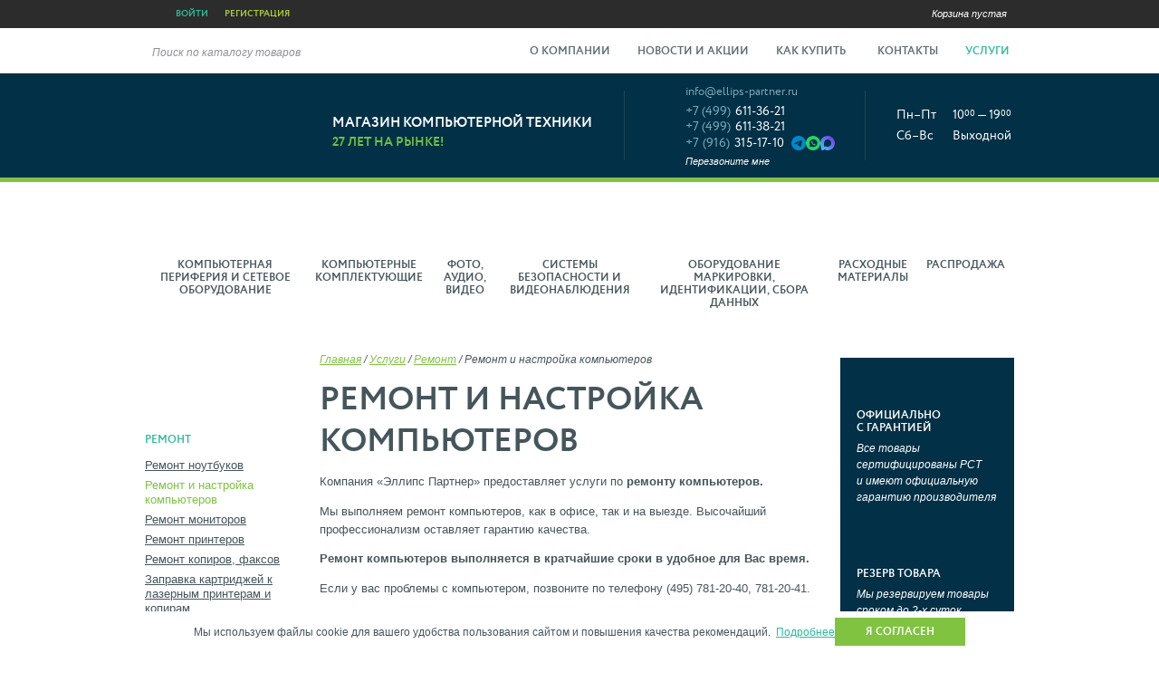

--- FILE ---
content_type: text/html; charset=UTF-8
request_url: https://www.ellips-partner.ru/services/remont/remont-i-nastrojka-kompyuterov/
body_size: 19707
content:
<!DOCTYPE html>
<html lang="ru">
<head>
	<meta charset="UTF-8" />
	<meta name="viewport" content="width=1024" />
	<title>Ремонт и настройка компьютеров. Эллипс Партнер</title>
	<meta name="description" content="Ремонт и настройка компьютеров в кратчайшие сроки | Эллипс партнер" />
	<meta name="keywords" content="ремонт компьютеров, настройка компьютеров" />
	<link href="https://www.ellips-partner.ru/services/remont/remont-i-nastrojka-kompyuterov/" rel="canonical" />
<!--[if lt IE 9]>
	<script type="text/javascript" src="//html5shiv.googlecode.com/svn/trunk/html5.js"></script>
<![endif]-->
	<link rel="stylesheet" href="/styles/styles.css?202511071130" />
	<link rel="stylesheet" href="/styles/cusel.css?202511071130" />
	<link rel="stylesheet" href="/styles/mobile.css?202511071130" />
	<link rel="stylesheet" href="/js/fancybox/jquery.fancybox.css?202511071130" />
	<link rel="stylesheet" href="/styles/jquery.rating.css?202511071130" />
	<link rel="stylesheet" href="/styles/jquery.jscrollpane.css?202511071130" />
	<script type="text/javascript" src="/js/jquery.js?202511010950"></script>
	<script type="text/javascript" src="/js/jquery-migrate.js?202511010950"></script>
	<script type="text/javascript" src="/js/cusel.js?202511010950"></script>
	<script type="text/javascript" src="/js/jquery.form.js?202511010950"></script>
	<script type="text/javascript" src="/js/fancybox/jquery.fancybox.js?202511010950"></script>
	<script type="text/javascript" src="/js/jquery.jscrollpane.js?202511010950"></script>
	<script type="text/javascript" src="/js/modernizr.js?202511010950"></script>
	<script type="text/javascript" src="/js/jquery.mask.js?202511010950"></script>
<!--[if lt IE 9]>
	<script type="text/javascript" src="/js/fix-ie7.js?202511010950"></script>
<![endif]-->
	<link rel="apple-touch-icon" sizes="180x180" href="/favicon-180.png?202511010950" />
	<link rel="icon" type="image/svg+xml" sizes="120x120" href="/favicon-120.svg?202511010950" />
	<link rel="icon" type="image/png" sizes="32x32" href="/favicon-32.png?202511010950" />
	<link rel="icon" type="image/png" sizes="16x16" href="/favicon-16.png?202511010950" />
	<link rel="manifest" href="/manifest.json?202511010950" />
	<link rel="mask-icon" href="/favicon-safari.svg?202511010950" color="#30bb9b" />
	<meta name="msapplication-TileColor" content="#30bb9b">
	<meta name="theme-color" content="#ffffff">
</head>

<body>
	<div class="wrapper">
		<div class="wrapper-inner">
			<div class="top">
				<div class="top-inner">
					<div class="top-user" style="border-left-color: #2C2C2C;">
						<a class="login-link form-link--login" href="#">Войти</a>
						<img src="/images/top-user-sep.png" alt="" width="4" height="4" />
						<a href="/cabinet/registration/" class="reg-link">Регистрация</a>
					</div>
					<div class="top-city" style="border-left-color: #2c2c2c;"></div>
					<div class="top-links" style="border-left-color: #2c2c2c;">
					</div>
						<div class="top-cart">
							<a href="/basket/">Корзина пустая</a>
						</div>
				</div>
			</div>
			<div class="navigation">
				<div class="search">
					<form action="/search/" method="GET">
						<div class="search-input"><span>Поиск по каталогу товаров</span><input type="text" name="query" value="" /></div>
						<div class="search-submit"><input type="submit" value="" /></div>
					</form>
				</div>
				<nav class="main-menu">
					<div class="menu-top-pane">
						<div class="menu-top-pane__title">Меню</div>
						<div class="menu-top-pane__close-btn">
							<svg width="48" height="48" viewBox="0 0 48 48" fill="none" xmlns="http://www.w3.org/2000/svg"><rect width="48" height="48" rx="15" fill="#0E3C52" /><path d="M17 17L31 31" stroke="#7DA7BB" stroke-width="2" stroke-linecap="round" stroke-linejoin="round" /><path d="M31 17L17 31" stroke="#7DA7BB" stroke-width="2" stroke-linecap="round" stroke-linejoin="round" /></svg>
						</div>
					</div>
<ul class="nobullets">
	<li><a href="/about/">О компании</a></li>
	<li><a href="/news/">Новости и акции</a></li>
	<li class="main-menu-how">
		<a href="#">Как купить <img src="/images/main-menu-how.png" alt="" width="5" height="3" /></a>
		<div class="main-submenu-how">
			<div class="main-submenu-how-title"><a href="#">Как купить <img src="/images/main-menu-how-a.png" alt="" width="5" height="3" /></a></div>
			<ul class="nobullets">
				<li><a href="/how-to-buy/procedure/">Статусы товаров</a></li>
				<li><a href="/how-to-buy/payment-delivery/">Оплата и доставка</a></li>
				<li><a href="/how-to-buy/return/">Гарантия и возврат</a></li>
				<li><a href="/how-to-buy/dealer/">Специальные цены для партнеров</a></li>
			</ul>
		</div>
	</li>
	<li><a href="/contacts/">Контакты</a></li>
	<li class="main-menu-services">
		<a href="#">Услуги <img src="/images/main-menu-services.png" alt="" width="5" height="3" /></a>
		<div class="main-submenu-services">
			<div class="main-submenu-services-title"><a href="#">Услуги <img src="/images/main-menu-services-a.png" alt="" width="5" height="3" /></a><div></div></div>
			<div class="main-submenu-services-col">
				<div class="main-submenu-services-block">
					<div><a href="/services/remont/">Ремонт</a></div>
					<ul class="nobullets">
						<li><a href="/services/remont/remont-noutbukov/">Ремонт ноутбуков</a></li>
						<li><a href="/services/remont/remont-i-nastrojka-kompyuterov/">Ремонт и настройка компьютеров</a></li>
						<li><a href="/services/remont/remont-monitorov/">Ремонт мониторов</a></li>
						<li><a href="/services/remont/remont-printerov/">Ремонт принтеров</a></li>
						<li><a href="/services/remont/remont-kopirov-faksov/">Ремонт копиров, факсов</a></li>
						<li><a href="/services/remont/zapravka-kartridzhej-k-lazernym-printeram-i-kopiram/">Заправка картриджей к лазерным принтерам и копирам</a></li>
					</ul>
				</div>
			</div>
			<div class="main-submenu-services-col">
				<div class="main-submenu-services-block">
					<div><a href="/services/proektirovanie-montazh/">Проектирование/монтаж</a></div>
					<ul class="nobullets">
						<li><a href="/services/proektirovanie-montazh/proektirovanie-i-montazh-kompyuternyh-lokalnyh-setej/">Проектирование и монтаж компьютерных (локальных) сетей</a></li>
					</ul>
				</div>
				<div class="main-submenu-services-block">
					<div><a href="/services/korporativnym-klientam/">Корпоративным клиентам</a></div>
					<ul class="nobullets">
						<li><a href="/services/korporativnym-klientam/kompleksnoe-tehnicheskoe-obsluzhivanie-tehniki/">Комплексное техническое обслуживание техники</a></li>
					</ul>
				</div>
			</div>
			<div class="main-submenu-services-col">
				<div class="main-submenu-services-block">
					<div><a href="/services/web-design/">Разработка сайтов, фирменного стиля, полиграфии</a></div>
				</div>
				<div class="main-submenu-services-block">
					<div><a href="/services/konfigurirovanie-na-zakaz/">Конфигурирование на заказ</a></div>
				</div>
			</div>
		</div>
	</li>
</ul>
				</nav>
			</div>
			<header>
				<div class="header-inner">
					<div class="logo"><a href="/"><img src="/images/logo.svg" alt="" width="164" height="63" /></a></div>
					<div class="mobile-contacts">
						<div class="mobile-contacts__btn"></div>
						<div class="mobile-contacts__top">
							<span>Связаться с нами</span>
						</div>
						<div class="mobile-contacts__content">
							<div class="mobile-contacts__phones">
								<a class="mobile-contacts__link" href="tel:+7(499)6113621"><span>+7 (499) 611-36-21</span></a>
								<a class="mobile-contacts__link" href="tel:+7(499)6113821"><span>+7 (499) 611-38-21</span></a>
								<div class="mobile-contacts__link mobile-contacts__link--socials">
									<a href="tel:+7(916)3151710"><span>+7 (916) 315-17-10</span></a>
									<div class="socials-b">
										<a href="https://t.me/+79163151710" target="_blank"><svg width="24" height="24" viewBox="0 0 16 16" fill="none" xmlns="http://www.w3.org/2000/svg"><path d="M8 0C3.58171 0 0 3.58171 0 8C0 12.4183 3.58171 16 8 16C12.4183 16 16 12.4183 16 8C16 3.58171 12.4183 0 8 0ZM11.7081 5.44065C11.5877 6.70565 11.0668 9.77542 10.8017 11.1923C10.6895 11.7917 10.4687 11.9928 10.255 12.0124C9.79045 12.0552 9.43761 11.7054 8.98765 11.4105C8.28355 10.9489 7.88577 10.6616 7.20229 10.2112C6.41245 9.69071 6.92448 9.40474 7.37461 8.937C7.49242 8.81464 9.53935 6.95281 9.57897 6.7839C9.5839 6.76277 9.58864 6.6839 9.54174 6.64248C9.49484 6.60106 9.42593 6.6151 9.3761 6.62635C9.30549 6.6424 8.18068 7.38586 6.00164 8.85674C5.6824 9.07597 5.39321 9.18279 5.1341 9.17719C4.84845 9.17103 4.299 9.01571 3.89052 8.8829C3.38952 8.72006 2.99132 8.63397 3.026 8.35739C3.04406 8.2133 3.24245 8.06599 3.62116 7.91545C5.95333 6.89937 7.50847 6.22947 8.28658 5.90577C10.5083 4.98168 10.9699 4.82116 11.2708 4.81581C11.337 4.81471 11.485 4.8311 11.5808 4.90887C11.6446 4.96427 11.6852 5.04159 11.6947 5.12552C11.7109 5.22973 11.7154 5.33543 11.7081 5.44065Z" fill="#0088CC"/></svg></a>
										<a href="https://wa.me/79163151710" target="_blank"><svg width="24" height="24" viewBox="0 0 16 16" fill="none" xmlns="http://www.w3.org/2000/svg"><path d="M8 0C12.4183 0 16 3.58172 16 8C16 12.4183 12.4183 16 8 16C3.58172 16 0 12.4183 0 8C0 3.58172 3.58172 0 8 0ZM8.35156 3.66667C5.97314 3.66667 4.03682 5.59319 4.03581 7.96094C4.03557 8.71766 4.23449 9.45634 4.61198 10.1074L4 12.3333L6.28776 11.7363C6.91804 12.0784 7.62754 12.2582 8.34961 12.2585H8.35156C10.7297 12.2584 12.6657 10.3319 12.6667 7.96419C12.6671 6.81678 12.2184 5.73798 11.4036 4.92643C10.5889 4.11467 9.50577 3.66719 8.35156 3.66667ZM6.92839 5.67122C6.999 5.67488 7.09312 5.64282 7.1862 5.88346C7.28183 6.13115 7.51162 6.74016 7.54036 6.80208C7.56904 6.86392 7.58812 6.93592 7.55013 7.01823C7.51199 7.10098 7.49303 7.15292 7.43555 7.22526C7.37809 7.29756 7.31522 7.38681 7.26367 7.44206C7.20593 7.50367 7.14608 7.57023 7.21289 7.69401C7.27977 7.81784 7.5102 8.22296 7.85156 8.55078C8.28968 8.97181 8.65978 9.10274 8.77474 9.16471C8.88935 9.22659 8.9566 9.21669 9.02344 9.13412C9.09033 9.05165 9.31081 8.77293 9.38737 8.64909C9.46391 8.52532 9.54055 8.54587 9.64583 8.58724C9.91391 8.69264 10.4851 8.9966 10.6497 9.13281C10.6785 9.1846 10.6789 9.43262 10.5833 9.72135C10.4877 10.0104 10.0285 10.2743 9.80794 10.3099C9.61026 10.3417 9.35964 10.3544 9.08464 10.2604C8.91787 10.2034 8.70416 10.1272 8.43034 10C7.2785 9.4644 6.52624 8.21528 6.46875 8.13281C6.41154 8.05035 6.0001 7.46223 6 6.85352C6 6.245 6.29627 5.94556 6.40169 5.82161C6.50699 5.69777 6.63177 5.66667 6.70833 5.66667C6.78481 5.66667 6.86157 5.66747 6.92839 5.67122Z" fill="#25D366"/></svg></a>
										<a href="https://max.ru/u/f9LHodD0cOI2Us6hmij093_BZZ1cENbU1r7EDXzuun5j_PGrf3xvWRPi4aA" target="_blank"><svg width="24" height="24" viewBox="0 0 16 16" fill="none" xmlns="http://www.w3.org/2000/svg"><defs><linearGradient id="social-max-linearGradient-mobile" x1="14" y1="2" x2="2" y2="15" gradientUnits="userSpaceOnUse"><stop stop-color="#783AE5"/><stop offset="1" stop-color="#46BEFD"/></linearGradient></defs><path fill-rule="evenodd" clip-rule="evenodd" d="M8.1719 15.9543C6.6017 15.9543 5.872 15.7241 4.60362 14.8032C3.80133 15.8392 1.26074 16.6488 1.14995 15.2637C1.14995 14.2238 0.920723 13.3452 0.660934 12.3859C0.351479 11.2041 0 9.88801 0 7.98101C0 3.42646 3.7211 0 8.12987 0C12.5425 0 16 3.59529 16 8.02322C16.0071 10.1169 15.1868 12.1279 13.7192 13.6149C12.2516 15.1018 10.2565 15.9432 8.1719 15.9543ZM8.23684 3.93679C6.08976 3.82551 4.41642 5.31811 4.04583 7.6587C3.7402 9.5964 4.2827 11.9562 4.74497 12.0789C4.96656 12.1327 5.52434 11.6799 5.872 11.3307C6.44687 11.7296 7.1163 11.9691 7.81278 12.0252C8.88222 12.0769 9.92915 11.7051 10.7286 10.9898C11.528 10.2744 12.016 9.27263 12.0878 8.19972C12.1296 7.12459 11.7495 6.07595 11.0293 5.27942C10.3091 4.48289 9.30639 4.00215 8.23684 3.94062V3.93679Z" fill="url(#social-max-linearGradient-mobile)"/></svg></a>
									</div>
								</div>
								<a class="mobile-contacts__link" href="mailto:info@ellips-partner.ru"><span>info@ellips-partner.ru</span></a>
							</div>
							<div class="mobile-contacts__links">
								<a class="mobile-contacts__link form-link--callback" href="#">Перезвоните мне</a>
								<a class="mobile-contacts__link form-link--question" href="#">Задать вопрос</a>
								<a class="mobile-contacts__link form-link--complain" href="#">Пожаловаться</a>
							</div>
							<div class="mobile-contacts__time">
								<div class="mobile-contacts__time-row">
									<span>ПН-ПТ</span><hr><span>10<sup>00</sup> — 19<sup>00</sup></span>
								</div>
								<div class="mobile-contacts__time-row">
									<span>СБ</span><hr><span>10<sup>00</sup> — 16<sup>00</sup></span>
								</div>
								<div class="mobile-contacts__time-row">
									<span>ВС</span><hr><span>выходной</span>
								</div>
							</div>
						</div>
					</div>
<div class="header-title">
    <div class="header-title-1">
        Магазин компьютерной техники
    </div>

    <div class="header-title-2">
        27 лет на рынке!
    </div>
</div>

<div class="header-phone">
    <div class="header-mail">
        <a href="mailto:info@ellips-partner.ru">info@ellips-partner.ru</a>
    </div>

    <div class="header-phone-text">
        <span>+7 (499)</span> 611-36-21
    </div>

    <div class="header-phone-text">
        <span>+7 (499)</span> 611-38-21
    </div>

    <div class="header-phone-text header-phone-text--socials" style="letter-spacing: .20px;">
        <span style="letter-spacing: .29px;">+7 (916)</span> 315-17-10

        <div class="socials-b">
            <a href="https://t.me/+79163151710" target="_blank"><svg fill="none" height="16" viewbox="0 0 16 16" width="16" xmlns="http://www.w3.org/2000/svg"><path d="M8 0C3.58171 0 0 3.58171 0 8C0 12.4183 3.58171 16 8 16C12.4183 16 16 12.4183 16 8C16 3.58171 12.4183 0 8 0ZM11.7081 5.44065C11.5877 6.70565 11.0668 9.77542 10.8017 11.1923C10.6895 11.7917 10.4687 11.9928 10.255 12.0124C9.79045 12.0552 9.43761 11.7054 8.98765 11.4105C8.28355 10.9489 7.88577 10.6616 7.20229 10.2112C6.41245 9.69071 6.92448 9.40474 7.37461 8.937C7.49242 8.81464 9.53935 6.95281 9.57897 6.7839C9.5839 6.76277 9.58864 6.6839 9.54174 6.64248C9.49484 6.60106 9.42593 6.6151 9.3761 6.62635C9.30549 6.6424 8.18068 7.38586 6.00164 8.85674C5.6824 9.07597 5.39321 9.18279 5.1341 9.17719C4.84845 9.17103 4.299 9.01571 3.89052 8.8829C3.38952 8.72006 2.99132 8.63397 3.026 8.35739C3.04406 8.2133 3.24245 8.06599 3.62116 7.91545C5.95333 6.89937 7.50847 6.22947 8.28658 5.90577C10.5083 4.98168 10.9699 4.82116 11.2708 4.81581C11.337 4.81471 11.485 4.8311 11.5808 4.90887C11.6446 4.96427 11.6852 5.04159 11.6947 5.12552C11.7109 5.22973 11.7154 5.33543 11.7081 5.44065Z" fill="#0088CC"></path></svg></a><a href="https://wa.me/79163151710" target="_blank"><svg fill="none" height="16" viewbox="0 0 16 16" width="16" xmlns="http://www.w3.org/2000/svg"><path d="M8 0C12.4183 0 16 3.58172 16 8C16 12.4183 12.4183 16 8 16C3.58172 16 0 12.4183 0 8C0 3.58172 3.58172 0 8 0ZM8.35156 3.66667C5.97314 3.66667 4.03682 5.59319 4.03581 7.96094C4.03557 8.71766 4.23449 9.45634 4.61198 10.1074L4 12.3333L6.28776 11.7363C6.91804 12.0784 7.62754 12.2582 8.34961 12.2585H8.35156C10.7297 12.2584 12.6657 10.3319 12.6667 7.96419C12.6671 6.81678 12.2184 5.73798 11.4036 4.92643C10.5889 4.11467 9.50577 3.66719 8.35156 3.66667ZM6.92839 5.67122C6.999 5.67488 7.09312 5.64282 7.1862 5.88346C7.28183 6.13115 7.51162 6.74016 7.54036 6.80208C7.56904 6.86392 7.58812 6.93592 7.55013 7.01823C7.51199 7.10098 7.49303 7.15292 7.43555 7.22526C7.37809 7.29756 7.31522 7.38681 7.26367 7.44206C7.20593 7.50367 7.14608 7.57023 7.21289 7.69401C7.27977 7.81784 7.5102 8.22296 7.85156 8.55078C8.28968 8.97181 8.65978 9.10274 8.77474 9.16471C8.88935 9.22659 8.9566 9.21669 9.02344 9.13412C9.09033 9.05165 9.31081 8.77293 9.38737 8.64909C9.46391 8.52532 9.54055 8.54587 9.64583 8.58724C9.91391 8.69264 10.4851 8.9966 10.6497 9.13281C10.6785 9.1846 10.6789 9.43262 10.5833 9.72135C10.4877 10.0104 10.0285 10.2743 9.80794 10.3099C9.61026 10.3417 9.35964 10.3544 9.08464 10.2604C8.91787 10.2034 8.70416 10.1272 8.43034 10C7.2785 9.4644 6.52624 8.21528 6.46875 8.13281C6.41154 8.05035 6.0001 7.46223 6 6.85352C6 6.245 6.29627 5.94556 6.40169 5.82161C6.50699 5.69777 6.63177 5.66667 6.70833 5.66667C6.78481 5.66667 6.86157 5.66747 6.92839 5.67122Z" fill="#25D366"></path></svg></a><a href="https://max.ru/u/f9LHodD0cOI2Us6hmij093_BZZ1cENbU1r7EDXzuun5j_PGrf3xvWRPi4aA" target="_blank"><svg fill="none" height="16" viewbox="0 0 16 16" width="16" xmlns="http://www.w3.org/2000/svg"><defs><lineargradient gradientunits="userSpaceOnUse" id="social-max-linearGradient-header" x1="14" x2="2" y1="2" y2="15"><stop stop-color="#783AE5"></stop><stop offset="1" stop-color="#46BEFD"></stop></lineargradient></defs><path clip-rule="evenodd" d="M8.1719 15.9543C6.6017 15.9543 5.872 15.7241 4.60362 14.8032C3.80133 15.8392 1.26074 16.6488 1.14995 15.2637C1.14995 14.2238 0.920723 13.3452 0.660934 12.3859C0.351479 11.2041 0 9.88801 0 7.98101C0 3.42646 3.7211 0 8.12987 0C12.5425 0 16 3.59529 16 8.02322C16.0071 10.1169 15.1868 12.1279 13.7192 13.6149C12.2516 15.1018 10.2565 15.9432 8.1719 15.9543ZM8.23684 3.93679C6.08976 3.82551 4.41642 5.31811 4.04583 7.6587C3.7402 9.5964 4.2827 11.9562 4.74497 12.0789C4.96656 12.1327 5.52434 11.6799 5.872 11.3307C6.44687 11.7296 7.1163 11.9691 7.81278 12.0252C8.88222 12.0769 9.92915 11.7051 10.7286 10.9898C11.528 10.2744 12.016 9.27263 12.0878 8.19972C12.1296 7.12459 11.7495 6.07595 11.0293 5.27942C10.3091 4.48289 9.30639 4.00215 8.23684 3.94062V3.93679Z" fill="url(#social-max-linearGradient-header)" fill-rule="evenodd"></path></svg></a>
        </div>
    </div>

    <div class="header-phone-callback">
        <a class="form-link--callback" href="#">Перезвоните мне</a>
    </div>
</div>

<div class="header-time">
    <div class="header-time-row">
        <div class="header-time-name">
            Пн&ndash;Пт
        </div>

        <div class="header-time-val">
            10<span>00</span> &mdash; 19<span>00</span>
        </div>
    </div>

    <div class="header-time-row">
        <div class="header-time-name">
            Сб&ndash;Вс
        </div>

        <div class="header-time-val">
            Выходной<span></span>
        </div>
    </div>
</div>
				</div>
			</header>
			<div class="rubrics">
				<div class="menu-top-pane">
					<div class="menu-top-pane__title">Каталог</div>
					<div class="menu-top-pane__close-btn">
						<svg width="48" height="48" viewBox="0 0 48 48" fill="none" xmlns="http://www.w3.org/2000/svg"><rect width="48" height="48" rx="15" fill="#0E3C52" /><path d="M17 17L31 31" stroke="#7DA7BB" stroke-width="2" stroke-linecap="round" stroke-linejoin="round" /><path d="M31 17L17 31" stroke="#7DA7BB" stroke-width="2" stroke-linecap="round" stroke-linejoin="round" /></svg>
					</div>
				</div>
				<div class="rubrics-inner">
					<ul class="nobullets">
						<li>
							<a class="submenu" href="/catalog/hardware/">
								<div class="rubrics-icon" style="background-image: url(/images/store/categories/2/2a/2a7e3c0501f4d601dd8c5a9c05aedfb0.png);"></div>
								<div class="rubrics-title">Компьютерная периферия и сетевое оборудование</div>
								<span></span>
							</a>
							<div class="rubrics-sub">
								<div class="rubrics-sub__top">
									<div class="rubrics-sub__back-btn">
										<svg width="48" height="48" viewBox="0 0 48 48" fill="none" xmlns="http://www.w3.org/2000/svg"><rect width="48" height="48" rx="15" fill="#0E3C52" /><g clip-path="url(#clip0_1_2497)"><path d="M16.0098 23.98H30.9998" stroke="#7DA7BB" stroke-width="2" stroke-linecap="round" stroke-linejoin="round" /><path d="M22.013 17.988L16.002 24L22.013 30.012" stroke="#7DA7BB" stroke-width="2" stroke-linecap="round" stroke-linejoin="round" /></g><defs><clipPath id="clip0_1_2497"><rect width="24" height="24" fill="white" transform="translate(12 12)" /></clipPath></defs></svg>
									</div>
									<div class="rubrics-sub__title">Компьютерная периферия и сетевое оборудование</div>
								</div>
								<div class="rubrics-sub-col">
									<ul class="nobullets">
										<li><a href="/catalog/hardware/displays/"><div class="rubrics-cell"><div class="rubrics-img"><img src="/images/store/categories/4/4d/4d7a036985dd608c170c1f12c84e1bc5.jpg" alt="" style="left: -10.5px; width: 69px; height: 48px;" /></div></div><div class="rubrics-cell">Мониторы</div></a></li>
									</ul>
									<ul class="nobullets">
										<li><a href="/catalog/hardware/monitor-accessories/"><div class="rubrics-cell"><div class="rubrics-img"><img src="/images/store/categories/1/1c/1c6c28278884528af3342b57d0e0a27e.jpg" alt="" style="left: -3.5px; width: 55px; height: 48px;" /></div></div><div class="rubrics-cell">Аксессуары для мониторов</div></a></li>
									</ul>
									<ul class="nobullets">
										<li><a href="/catalog/hardware/informacionnyi-displei/"><div class="rubrics-cell"><div class="rubrics-img"><img src="/images/store/categories/f/f1/f119989a71a2d7354000bab48b8a83a2.jpg" alt="" style="left: -12.5px; width: 73px; height: 48px;" /></div></div><div class="rubrics-cell">Информационные и Интерактивные дисплеи</div></a></li>
									</ul>
									<ul class="nobullets">
										<li><a href="/catalog/hardware/videostennye-displei/"><div class="rubrics-cell"><div class="rubrics-img"><img src="/images/store/categories/1/12/12e59a6ff68033030b4f06365b1d3c5a.jpg" alt="" style="left: -5px; width: 58px; height: 48px;" /></div></div><div class="rubrics-cell">Видеостенные дисплеи</div></a></li>
									</ul>
									<ul class="nobullets">
										<li><a href="/catalog/hardware/vneshnie-zhestkie-diski-hranilischa-das-vneshnie-ssd-kassety-dlya-lentochnyh-nakopiteley/"><div class="rubrics-cell"><div class="rubrics-img"><img src="/images/store/categories/3/3c/3c9295a733b4aa91d3d8ccebabbdcebd.jpg" alt="" style="left: -10.5px; width: 69px; height: 48px;" /></div></div><div class="rubrics-cell">Внешние жесткие диски, Хранилища DAS, Внешние SSD, Кассеты для ленточных накопителей</div></a></li>
									</ul>
									<ul class="nobullets">
										<li><a href="/catalog/hardware/flashdisks/"><div class="rubrics-cell"><div class="rubrics-img"><img src="/images/store/categories/2/22/22617dce46132ad29b401b8d2ce5086a.jpg" alt="" style="left: -10.5px; width: 69px; height: 48px;" /></div></div><div class="rubrics-cell">Флешки USB</div></a></li>
									</ul>
									<ul class="nobullets">
										<li><a href="/catalog/hardware/setevye-hranilischa-nas/"><div class="rubrics-cell"><div class="rubrics-img"><img src="/images/store/categories/3/3c/3cba99db6150eb8d8894c8f0321f6451.jpg" alt="" style="width: 48px; height: 48px;" /></div></div><div class="rubrics-cell">Сетевые хранилища (NAS) и комплектующие к ним</div></a></li>
									</ul>
									<ul class="nobullets">
										<li><a href="/catalog/hardware/sistemy-hraneniya-dannyh/"><div class="rubrics-cell"><div class="rubrics-img"><img src="/images/store/categories/7/71/713ea14b232e11d22a023da6bac082d6.jpg" alt="" style="left: -16.5px; width: 81px; height: 48px;" /></div></div><div class="rubrics-cell">Компоненты систем хранения данных SAN (Storage Area Network)</div></a></li>
									</ul>
								</div>
								<div class="rubrics-sub-col">
									<ul class="nobullets">
										<li><a href="/catalog/hardware/krepleniya/"><div class="rubrics-cell"><div class="rubrics-img"><img src="/images/store/categories/a/aa/aa17fccbd6107e767d582b583590f6b5.jpg" alt="" style="top: -2.5px; width: 48px; height: 53px;" /></div></div><div class="rubrics-cell">Универсальные крепления</div></a></li>
									</ul>
									<ul class="nobullets">
										<li><a href="/catalog/hardware/accesories-ergotron/"><div class="rubrics-cell"><div class="rubrics-img"><img src="/images/store/categories/2/21/21a08bfd75806ff8d8e310610409f584.jpg" alt="" style="left: -8px; width: 64px; height: 48px;" /></div></div><div class="rubrics-cell">Аксессуары для креплений</div></a></li>
									</ul>
									<ul class="nobullets">
										<li><a href="/catalog/hardware/headset/"><div class="rubrics-cell"><div class="rubrics-img"><img src="/images/store/categories/0/01/01870d7511ca019566ea110de95d8d8a.jpg" alt="" style="top: -4px; width: 48px; height: 56px;" /></div></div><div class="rubrics-cell">Наушники и гарнитуры</div></a></li>
									</ul>
									<ul class="nobullets">
										<li><a href="/catalog/hardware/graphics-tablet/"><div class="rubrics-cell"><div class="rubrics-img"><img src="/images/store/categories/3/3b/3b48189dff560328a375917d47da0f8f.jpg" alt="" style="left: -11px; width: 70px; height: 48px;" /></div></div><div class="rubrics-cell">Графические планшеты</div></a></li>
									</ul>
									<ul class="nobullets">
										<li><a href="/catalog/hardware/input/"><div class="rubrics-cell"><div class="rubrics-img"><img src="/images/store/categories/4/4d/4dc460a6fa59c693c0c071275c3ab48c.jpg" alt="" style="width: 48px; height: 48px;" /></div></div><div class="rubrics-cell">Клавиатуры, мыши, комплекты</div></a></li>
									</ul>
									<ul class="nobullets">
										<li><a href="/catalog/hardware/switches-routers/"><div class="rubrics-cell"><div class="rubrics-img"><img src="/images/store/categories/b/b9/b926b852a747a263c1897127744caf87.jpg" alt="" style="left: -32.5px; width: 113px; height: 48px;" /></div></div><div class="rubrics-cell">Маршрутизаторы и коммутаторы</div></a></li>
									</ul>
									<ul class="nobullets">
										<li><a href="/catalog/hardware/ip-telefoniya/"><div class="rubrics-cell"><div class="rubrics-img"><img src="/images/store/categories/8/84/84293893b2cb071437040badc8b009be.jpg" alt="" style="width: 48px; height: 48px;" /></div></div><div class="rubrics-cell">IP-Телефония</div></a></li>
									</ul>
									<ul class="nobullets">
										<li><a href="/catalog/hardware/setevye-filtry-i-udliniteli/"><div class="rubrics-cell"><div class="rubrics-img"><img src="/images/store/categories/b/b7/b7df3652fe52e5bbb026be15017a0174.jpg" alt="" style="left: -9.5px; width: 67px; height: 48px;" /></div></div><div class="rubrics-cell">Сетевые фильтры и удлинители</div></a></li>
									</ul>
								</div>
								<div class="rubrics-sub-col">
									<ul class="nobullets">
										<li><a href="/catalog/hardware/istochniki-besperebojnogo-pitaniya-ibp/"><div class="rubrics-cell"><div class="rubrics-img"><img src="/images/store/categories/5/5a/5a0603b2a8808050f8dffbe377324240.jpg" alt="" style="width: 48px; height: 48px;" /></div></div><div class="rubrics-cell">Источники бесперебойного питания (ИБП)</div></a></li>
									</ul>
									<ul class="nobullets">
										<li><a href="/catalog/hardware/kabel-usb/"><div class="rubrics-cell"><div class="rubrics-img"><img src="/images/store/categories/a/aa/aa7cf80d86b2822664c8284d0a11582f.jpg" alt="" style="width: 48px; height: 48px;" /></div></div><div class="rubrics-cell">Кабель USB</div></a></li>
									</ul>
									<ul class="nobullets">
										<li><a href="/catalog/hardware/scanner/"><div class="rubrics-cell"><div class="rubrics-img"><img src="/images/store/categories/0/03/03370c67b0e54835690f51f5c0c24172.jpg" alt="" style="width: 48px; height: 48px;" /></div></div><div class="rubrics-cell">Сканеры</div></a></li>
									</ul>
									<ul class="nobullets">
										<li><a href="/catalog/hardware/printery/"><div class="rubrics-cell"><div class="rubrics-img"><img src="/images/store/categories/0/06/06a11761ead3a212cd048c409e40ae9e.jpg" alt="" style="width: 48px; height: 48px;" /></div></div><div class="rubrics-cell">Принтеры</div></a></li>
									</ul>
									<ul class="nobullets">
										<li><a href="/catalog/hardware/razvetvitel-usb/"><div class="rubrics-cell"><div class="rubrics-img"><img src="/images/store/categories/0/03/03e07fb298d33ba004ea50fb997b6ccf.jpg" alt="" style="left: -8px; width: 64px; height: 48px;" /></div></div><div class="rubrics-cell">Разветвитель USB</div></a></li>
									</ul>
									<ul class="nobullets">
										<li><a href="/catalog/hardware/zaryadnye-ustroistva/"><div class="rubrics-cell"><div class="rubrics-img"><img src="/images/store/categories/1/16/16d5fe226eecde1009a38181cb205233.jpg" alt="" style="left: -12.5px; width: 73px; height: 48px;" /></div></div><div class="rubrics-cell">Зарядные устройства</div></a></li>
									</ul>
									<ul class="nobullets">
										<li><a href="/catalog/hardware/power-bank/"><div class="rubrics-cell"><div class="rubrics-img"><img src="/images/store/categories/7/78/78140f23702b8885f197f0546d193468.jpg" alt="" style="left: -5.5px; width: 59px; height: 48px;" /></div></div><div class="rubrics-cell">Внешние аккумуляторы (Power Bank)</div></a></li>
									</ul>
								</div>
							</div>
						</li>
						<li>
							<a class="submenu" href="/catalog/kompyuternye-komplektuyuschie/">
								<div class="rubrics-icon" style="background-image: url(/images/store/categories/3/30/30015505cb902a28940f0a9ac6e927e4.png);"></div>
								<div class="rubrics-title">Компьютерные комплектующие</div>
								<span></span>
							</a>
							<div class="rubrics-sub">
								<div class="rubrics-sub__top">
									<div class="rubrics-sub__back-btn">
										<svg width="48" height="48" viewBox="0 0 48 48" fill="none" xmlns="http://www.w3.org/2000/svg"><rect width="48" height="48" rx="15" fill="#0E3C52" /><g clip-path="url(#clip0_1_2497)"><path d="M16.0098 23.98H30.9998" stroke="#7DA7BB" stroke-width="2" stroke-linecap="round" stroke-linejoin="round" /><path d="M22.013 17.988L16.002 24L22.013 30.012" stroke="#7DA7BB" stroke-width="2" stroke-linecap="round" stroke-linejoin="round" /></g><defs><clipPath id="clip0_1_2497"><rect width="24" height="24" fill="white" transform="translate(12 12)" /></clipPath></defs></svg>
									</div>
									<div class="rubrics-sub__title">Компьютерные комплектующие</div>
								</div>
								<div class="rubrics-sub-col">
									<ul class="nobullets">
										<li><a href="/catalog/kompyuternye-komplektuyuschie/operativnaya-pamyat/"><div class="rubrics-cell"><div class="rubrics-img"><img src="/images/store/categories/1/1b/1b999e1bac957304d0257446c43280c7.jpg" alt="" style="width: 48px; height: 48px;" /></div></div><div class="rubrics-cell">Оперативная память</div></a></li>
									</ul>
								</div>
								<div class="rubrics-sub-col">
									<ul class="nobullets">
										<li><a href="/catalog/kompyuternye-komplektuyuschie/hdd/"><div class="rubrics-cell"><div class="rubrics-img"><img src="/images/store/categories/1/15/15c0349e3ed4d45ba5617d1a3678b990.jpg" alt="" style="left: -0.5px; width: 49px; height: 48px;" /></div></div><div class="rubrics-cell">Жесткие диски и SSD</div></a></li>
									</ul>
								</div>
								<div class="rubrics-sub-col">
									<ul class="nobullets">
										<li><a href="/catalog/kompyuternye-komplektuyuschie/bloki-pitaniya/"><div class="rubrics-cell"><div class="rubrics-img"><img src="/images/store/categories/f/fc/fc94f4d4739b8f4c4d99a3e20c111b4e.jpg" alt="" style="left: -8px; width: 64px; height: 48px;" /></div></div><div class="rubrics-cell">Блоки питания</div></a></li>
									</ul>
								</div>
							</div>
						</li>
						<li>
							<a class="submenu" href="/catalog/foto-audio-video/">
								<div class="rubrics-icon" style="background-image: url(/images/store/categories/4/4d/4de0747bfaad3c0a7a3f58fbfe5155ea.png);"></div>
								<div class="rubrics-title">Фото, аудио, видео</div>
								<span></span>
							</a>
							<div class="rubrics-sub">
								<div class="rubrics-sub__top">
									<div class="rubrics-sub__back-btn">
										<svg width="48" height="48" viewBox="0 0 48 48" fill="none" xmlns="http://www.w3.org/2000/svg"><rect width="48" height="48" rx="15" fill="#0E3C52" /><g clip-path="url(#clip0_1_2497)"><path d="M16.0098 23.98H30.9998" stroke="#7DA7BB" stroke-width="2" stroke-linecap="round" stroke-linejoin="round" /><path d="M22.013 17.988L16.002 24L22.013 30.012" stroke="#7DA7BB" stroke-width="2" stroke-linecap="round" stroke-linejoin="round" /></g><defs><clipPath id="clip0_1_2497"><rect width="24" height="24" fill="white" transform="translate(12 12)" /></clipPath></defs></svg>
									</div>
									<div class="rubrics-sub__title">Фото, аудио, видео</div>
								</div>
								<div class="rubrics-sub-col">
									<ul class="nobullets">
										<li><a href="/catalog/foto-audio-video/calibrators/"><div class="rubrics-cell"><div class="rubrics-img"><img src="/images/store/categories/e/e4/e43b0dfe48485862ed9ca451aefe3c48.jpg" alt="" style="left: -11.5px; width: 71px; height: 48px;" /></div></div><div class="rubrics-cell">Калибраторы и цветовые мишени</div></a></li>
									</ul>
									<ul class="nobullets">
										<li><a href="/catalog/foto-audio-video/color-swatches/"><div class="rubrics-cell"><div class="rubrics-img"><img src="/images/store/categories/9/93/93968ad4ab88073a538d351e667cc438.jpg" alt="" style="left: -2px; width: 52px; height: 48px;" /></div></div><div class="rubrics-cell">Цветовые справочники</div></a></li>
									</ul>
									<ul class="nobullets">
										<li><a href="/catalog/foto-audio-video/acoustics/"><div class="rubrics-cell"><div class="rubrics-img"><img src="/images/store/categories/5/5e/5ea492f8265632de266386cbac35363f.jpg" alt="" style="left: -4.5px; width: 57px; height: 48px;" /></div></div><div class="rubrics-cell">Колонки</div></a></li>
									</ul>
								</div>
								<div class="rubrics-sub-col">
									<ul class="nobullets">
										<li><a href="/catalog/foto-audio-video/acoustic-systems/"><div class="rubrics-cell"><div class="rubrics-img"><img src="/images/store/categories/b/b3/b32e61f99ef135723afe554a15846d0b.jpg" alt="" style="left: -6px; width: 60px; height: 48px;" /></div></div><div class="rubrics-cell">Акустические системы</div></a></li>
									</ul>
									<ul class="nobullets">
										<li><a href="/catalog/foto-audio-video/cap/"><div class="rubrics-cell"><div class="rubrics-img"><img src="/images/store/categories/9/92/92fcce95c104342b20076f4b16ec012e.jpg" alt="" style="left: -3.5px; width: 55px; height: 48px;" /></div></div><div class="rubrics-cell">Усилители, ЦАП</div></a></li>
									</ul>
									<ul class="nobullets">
										<li><a href="/catalog/foto-audio-video/stands/"><div class="rubrics-cell"><div class="rubrics-img"><img src="/images/store/categories/3/33/330685c33f817f5a4b4fd8c3c403c8c9.jpg" alt="" style="width: 48px; height: 48px;" /></div></div><div class="rubrics-cell">Подставки, ножки, кронштейны</div></a></li>
									</ul>
								</div>
								<div class="rubrics-sub-col">
									<ul class="nobullets">
										<li><a href="/catalog/foto-audio-video/accessories-photo-video/"><div class="rubrics-cell"><div class="rubrics-img"><img src="/images/store/categories/6/6d/6d2c5d9eba846193a233272b334c0fbe.jpg" alt="" style="top: -16px; width: 48px; height: 80px;" /></div></div><div class="rubrics-cell">Аксессуары для фото-видео/аудио</div></a></li>
									</ul>
									<ul class="nobullets">
										<li><a href="/catalog/foto-audio-video/photofilters/"><div class="rubrics-cell"><div class="rubrics-img"><img src="/images/store/categories/e/e6/e66489914ae2766aade291b03062f463.jpg" alt="" style="left: -3.5px; width: 55px; height: 48px;" /></div></div><div class="rubrics-cell">Фильтры для объективов</div></a></li>
									</ul>
									<ul class="nobullets">
										<li><a href="/catalog/foto-audio-video/cvetilniki-dlya-raboty-s-cvetom/"><div class="rubrics-cell"><div class="rubrics-img"><img src="/images/store/categories/9/9e/9e51e4c420b276dd5dc38d987d9a3cb5.jpg" alt="" style="width: 48px; height: 48px;" /></div></div><div class="rubrics-cell">Cветильники для работы с цветом</div></a></li>
									</ul>
								</div>
							</div>
						</li>
						<li>
							<a class="submenu" href="/catalog/sistemy-bezopasnosti-i-videonablyudeniya/">
								<div class="rubrics-icon" style="background-image: url(/images/store/categories/d/dd/dd4ad9cffd36c0082f76420dd45695ed.png);"></div>
								<div class="rubrics-title">Системы безопасности и видеонаблюдения</div>
								<span></span>
							</a>
							<div class="rubrics-sub">
								<div class="rubrics-sub__top">
									<div class="rubrics-sub__back-btn">
										<svg width="48" height="48" viewBox="0 0 48 48" fill="none" xmlns="http://www.w3.org/2000/svg"><rect width="48" height="48" rx="15" fill="#0E3C52" /><g clip-path="url(#clip0_1_2497)"><path d="M16.0098 23.98H30.9998" stroke="#7DA7BB" stroke-width="2" stroke-linecap="round" stroke-linejoin="round" /><path d="M22.013 17.988L16.002 24L22.013 30.012" stroke="#7DA7BB" stroke-width="2" stroke-linecap="round" stroke-linejoin="round" /></g><defs><clipPath id="clip0_1_2497"><rect width="24" height="24" fill="white" transform="translate(12 12)" /></clipPath></defs></svg>
									</div>
									<div class="rubrics-sub__title">Системы безопасности и видеонаблюдения</div>
								</div>
								<div class="rubrics-sub-col">
									<ul class="nobullets">
										<li><a href="/catalog/sistemy-bezopasnosti-i-videonablyudeniya/cctv/"><div class="rubrics-cell"><div class="rubrics-img"><img src="/images/store/categories/4/4e/4e59a6a4d54ed5b25214533a32e24fe0.jpg" alt="" style="width: 48px; height: 48px;" /></div></div><div class="rubrics-cell">Камеры видеонаблюдения</div></a></li>
									</ul>
									<ul class="nobullets">
										<li><a href="/catalog/sistemy-bezopasnosti-i-videonablyudeniya/videoregistratory-dlya-videonablyudeniya/"><div class="rubrics-cell"><div class="rubrics-img"><img src="/images/store/categories/3/3a/3a2133e182b588492a55cbea3a726bcb.jpg" alt="" style="width: 48px; height: 48px;" /></div></div><div class="rubrics-cell">Видеорегистраторы для видеонаблюдения</div></a></li>
									</ul>
								</div>
								<div class="rubrics-sub-col">
									<ul class="nobullets">
										<li><a href="/catalog/sistemy-bezopasnosti-i-videonablyudeniya/sistemy-dostupa-skud-domofoniya/"><div class="rubrics-cell"><div class="rubrics-img"><img src="/images/transparent.png" alt="" width="48" height="48" /></div></div><div class="rubrics-cell">Системы доступа, СКУД, домофония</div></a></li>
									</ul>
								</div>
								<div class="rubrics-sub-col">
									<ul class="nobullets">
										<li><a href="/catalog/sistemy-bezopasnosti-i-videonablyudeniya/interkom-monitor/"><div class="rubrics-cell"><div class="rubrics-img"><img src="/images/transparent.png" alt="" width="48" height="48" /></div></div><div class="rubrics-cell">Интерком-монитор</div></a></li>
									</ul>
								</div>
							</div>
						</li>
						<li>
							<a class="submenu" href="/catalog/torgovoe-oborudovanie/">
								<div class="rubrics-icon" style="background-image: url(/images/store/categories/9/99/9928be4765f74ed3d2a1c1fe670f5ccb.png);"></div>
								<div class="rubrics-title">Оборудование маркировки, идентификации, сбора данных</div>
								<span></span>
							</a>
							<div class="rubrics-sub">
								<div class="rubrics-sub__top">
									<div class="rubrics-sub__back-btn">
										<svg width="48" height="48" viewBox="0 0 48 48" fill="none" xmlns="http://www.w3.org/2000/svg"><rect width="48" height="48" rx="15" fill="#0E3C52" /><g clip-path="url(#clip0_1_2497)"><path d="M16.0098 23.98H30.9998" stroke="#7DA7BB" stroke-width="2" stroke-linecap="round" stroke-linejoin="round" /><path d="M22.013 17.988L16.002 24L22.013 30.012" stroke="#7DA7BB" stroke-width="2" stroke-linecap="round" stroke-linejoin="round" /></g><defs><clipPath id="clip0_1_2497"><rect width="24" height="24" fill="white" transform="translate(12 12)" /></clipPath></defs></svg>
									</div>
									<div class="rubrics-sub__title">Оборудование маркировки, идентификации, сбора данных</div>
								</div>
								<div class="rubrics-sub-col">
									<ul class="nobullets">
										<li><a href="/catalog/torgovoe-oborudovanie/terminal-sbora-dannyh-tsd/"><div class="rubrics-cell"><div class="rubrics-img"><img src="/images/transparent.png" alt="" width="48" height="48" /></div></div><div class="rubrics-cell">Терминал сбора данных ТСД</div></a></li>
									</ul>
									<ul class="nobullets">
										<li><a href="/catalog/torgovoe-oborudovanie/aksessuary-dlya-tsd/"><div class="rubrics-cell"><div class="rubrics-img"><img src="/images/transparent.png" alt="" width="48" height="48" /></div></div><div class="rubrics-cell">Аксессуары для ТСД</div></a></li>
									</ul>
									<ul class="nobullets">
										<li><a href="/catalog/torgovoe-oborudovanie/zaryadnye-stantsii-akkumulyatory-bloki-pitaniya-dlya-tsd/"><div class="rubrics-cell"><div class="rubrics-img"><img src="/images/transparent.png" alt="" width="48" height="48" /></div></div><div class="rubrics-cell">Зарядные станции, аккумуляторы, блоки питания для ТСД</div></a></li>
									</ul>
								</div>
								<div class="rubrics-sub-col">
									<ul class="nobullets">
										<li><a href="/catalog/torgovoe-oborudovanie/skanery-shtrihkodov/"><div class="rubrics-cell"><div class="rubrics-img"><img src="/images/transparent.png" alt="" width="48" height="48" /></div></div><div class="rubrics-cell">Сканеры штрихкодов</div></a></li>
									</ul>
									<ul class="nobullets">
										<li><a href="/catalog/torgovoe-oborudovanie/aksessuary-dlya-skanerov-shtrihkodov/"><div class="rubrics-cell"><div class="rubrics-img"><img src="/images/transparent.png" alt="" width="48" height="48" /></div></div><div class="rubrics-cell">Аксессуары для сканеров штрихкодов</div></a></li>
									</ul>
									<ul class="nobullets">
										<li><a href="/catalog/torgovoe-oborudovanie/akkumulyatory-bloki-pitaniya-dlya-skanerov-shtrihkodov/"><div class="rubrics-cell"><div class="rubrics-img"><img src="/images/transparent.png" alt="" width="48" height="48" /></div></div><div class="rubrics-cell">Аккумуляторы, блоки питания для сканеров штрихкодов</div></a></li>
									</ul>
								</div>
								<div class="rubrics-sub-col">
									<ul class="nobullets">
										<li><a href="/catalog/torgovoe-oborudovanie/printery-dlya-pechati-etiketok/"><div class="rubrics-cell"><div class="rubrics-img"><img src="/images/transparent.png" alt="" width="48" height="48" /></div></div><div class="rubrics-cell">Принтеры для печати этикеток</div></a></li>
									</ul>
									<ul class="nobullets">
										<li><a href="/catalog/torgovoe-oborudovanie/mobilnye-kassy-i-planshety/"><div class="rubrics-cell"><div class="rubrics-img"><img src="/images/transparent.png" alt="" width="48" height="48" /></div></div><div class="rubrics-cell">Мобильные кассы и планшеты</div></a></li>
									</ul>
								</div>
							</div>
						</li>
						<li>
							<a class="submenu" href="/catalog/office/">
								<div class="rubrics-icon" style="background-image: url(/images/store/categories/a/aa/aad33ae7511697962e3da985dc7493fc.png);"></div>
								<div class="rubrics-title">Расходные материалы</div>
								<span></span>
							</a>
							<div class="rubrics-sub">
								<div class="rubrics-sub__top">
									<div class="rubrics-sub__back-btn">
										<svg width="48" height="48" viewBox="0 0 48 48" fill="none" xmlns="http://www.w3.org/2000/svg"><rect width="48" height="48" rx="15" fill="#0E3C52" /><g clip-path="url(#clip0_1_2497)"><path d="M16.0098 23.98H30.9998" stroke="#7DA7BB" stroke-width="2" stroke-linecap="round" stroke-linejoin="round" /><path d="M22.013 17.988L16.002 24L22.013 30.012" stroke="#7DA7BB" stroke-width="2" stroke-linecap="round" stroke-linejoin="round" /></g><defs><clipPath id="clip0_1_2497"><rect width="24" height="24" fill="white" transform="translate(12 12)" /></clipPath></defs></svg>
									</div>
									<div class="rubrics-sub__title">Расходные материалы</div>
								</div>
								<div class="rubrics-sub-col">
									<ul class="nobullets">
										<li><a href="/catalog/office/cartridges/"><div class="rubrics-cell"><div class="rubrics-img"><img src="/images/store/categories/1/1b/1b84b4372bb136c40329a1663f4c571d.jpg" alt="" style="left: -1.5px; width: 51px; height: 48px;" /></div></div><div class="rubrics-cell">Картриджи</div></a></li>
									</ul>
								</div>
							</div>
						</li>
						<li>
							<a href="/catalog/rasprodazha/">
								<div class="rubrics-icon" style="background-image: url(/images/store/categories/b/b5/b5dfae2a37897a956e26abda34e19465.png);"></div>
								<div class="rubrics-title">Распродажа</div>
							</a>
						</li>
					</ul>
				</div>
			</div>
			<div class="container">
				<div class="container-inner">
					
					<div class="content-menu">
						<div class="content-menu-block">
							<div><a href="/services/remont/">Ремонт</a></div>
							<ul class="nobullets">
								<li><a href="/services/remont/remont-noutbukov/">Ремонт ноутбуков</a></li>
								<li class="active">Ремонт и настройка компьютеров</li>
								<li><a href="/services/remont/remont-monitorov/">Ремонт мониторов</a></li>
								<li><a href="/services/remont/remont-printerov/">Ремонт принтеров</a></li>
								<li><a href="/services/remont/remont-kopirov-faksov/">Ремонт копиров, факсов</a></li>
								<li><a href="/services/remont/zapravka-kartridzhej-k-lazernym-printeram-i-kopiram/">Заправка картриджей к лазерным принтерам и копирам</a></li>
							</ul>
						</div>
						<div class="content-menu-block">
							<div><a href="/services/proektirovanie-montazh/">Проектирование/монтаж</a></div>
							<ul class="nobullets">
								<li><a href="/services/proektirovanie-montazh/proektirovanie-i-montazh-kompyuternyh-lokalnyh-setej/">Проектирование и монтаж компьютерных (локальных) сетей</a></li>
							</ul>
						</div>
						<div class="content-menu-block">
							<div><a href="/services/korporativnym-klientam/">Корпоративным клиентам</a></div>
							<ul class="nobullets">
								<li><a href="/services/korporativnym-klientam/kompleksnoe-tehnicheskoe-obsluzhivanie-tehniki/">Комплексное техническое обслуживание техники</a></li>
							</ul>
						</div>
						<div class="content-menu-block">
							<div><a href="/services/web-design/">Разработка сайтов, фирменного стиля, полиграфии</a></div>
						</div>
						<div class="content-menu-block">
							<div><a href="/services/konfigurirovanie-na-zakaz/">Конфигурирование на заказ</a></div>
						</div>
					</div>
					<div class="content content-with-menu">
<div class="breadcrumbs" xmlns:v="http://rdf.data-vocabulary.org/#">
	<span typeof="v:Breadcrumb"><a href="/" rel="v:url" property="v:title">Главная</a><meta itemprop="position" content="0" /></span> /
	<span typeof="v:Breadcrumb"><a href="/services/" rel="v:url" property="v:title">Услуги</a><meta itemprop="position" content="1" /></span> /
	<span typeof="v:Breadcrumb"><a href="/services/remont/" rel="v:url" property="v:title">Ремонт</a><meta itemprop="position" content="2" /></span> /
	<span typeof="v:Breadcrumb"><span property="v:title">Ремонт и настройка компьютеров</span></span>
</div>
						<h1>Ремонт и настройка компьютеров</h1>
						<div class="content-wrapper">
<p>
    Компания &laquo;Эллипс Партнер&raquo; предоставляет услуги по&nbsp;<strong>ремонту компьютеров.</strong>
</p>

<p>
    Мы&nbsp;выполняем ремонт компьютеров, как в&nbsp;офисе, так и&nbsp;на&nbsp;выезде. Высочайший профессионализм оставляет гарантию качества.
</p>

<p>
    <strong>Ремонт компьютеров выполняется в&nbsp;кратчайшие сроки в&nbsp;удобное для Вас время.</strong>
</p>

<p>
    Если у&nbsp;вас проблемы с&nbsp;компьютером, позвоните по&nbsp;телефону (495) 781-20-40, 781-20-41.
</p>

<p>
    Достаточно часто, обратившись в&nbsp;нашу организацию и&nbsp;получив консультацию специалиста, клиент сам решает проблему с&nbsp;компьютером, которая до&nbsp;звонка казалась ему неразрешимой! Если случай более сложный&nbsp;&mdash; оформляется заказ на&nbsp;выезд к&nbsp;Вам специалиста компьютерного сервиса, наш оператор передает Ваш заказ одному из&nbsp;наших квалифицированных мастеров по&nbsp;компьютерной технике.
</p>

<p>
    Приехав, специалист сначала проводит диагностику, и&nbsp;сообщает Вам ее&nbsp;возможные причины, план проведения работ и&nbsp;их&nbsp;стоимость. С&nbsp;ценами на&nbsp;ремонт компьютеров и&nbsp;др. компьютерной техники можно ознакомиться в&nbsp;разделе &laquo;Цены&raquo;. После выполнения работ, мастер продемонстрирует вам работоспособность вашего компьютера и&nbsp;программ, ответит на&nbsp;ваши вопросы. После ухода мастера, сохраните оставшиеся у&nbsp;вас документы&nbsp;&mdash; по&nbsp;ним, в&nbsp;случае необходимости, осуществляется гарантийное обслуживание, кроме того, наши постоянные клиенты получают существенную скидку по&nbsp;оплате работ при повторном обращении.
</p>

<p>
    Также наша компания проводит установку, настройку и&nbsp;оптимизацию любых программ и&nbsp;оборудования на&nbsp;компьютере клиента.
</p>
						</div>
					</div>
<div class="side">
    <div class="side-info">
        <div class="side-info-block">
            <div class="side-info-icon">
                <img alt="" height="38" src="/images/side-info-1.png" width="50" />
            </div>

            <div class="side-info-title">
                Официально с&nbsp;гарантией
            </div>

            <div class="side-info-text">
                Все товары сертифицированы РСТ и&nbsp;имеют официальную гарантию производителя
            </div>
        </div>

        <div class="side-info-block">
            <div class="side-info-icon">
                <img alt="" height="43" src="/images/side-info-2.png" width="51" />
            </div>

            <div class="side-info-title">
                Резерв товара
            </div>

            <div class="side-info-text">
                Мы резервируем товары сроком до&nbsp;2-х суток
            </div>
        </div>

        <div class="side-info-block">
            <div class="side-info-icon">
                <img alt="" height="40" src="/images/side-info-3.png" width="53" />
            </div>

            <div class="side-info-title">
                Самовывоз
            </div>

            <div class="side-info-text">
                Возможен самовывоз из&nbsp;<a href="/contacts/">офиса в&nbsp;Москве</a>
            </div>
        </div>

        <div class="side-info-block">
            <div class="side-info-icon">
                <img alt="" height="38" src="/images/side-info-4.png" width="61" />
            </div>

            <div class="side-info-title">
                Доставка
            </div>

            <div class="side-info-text">
                Доставка по&nbsp;Москве собственной курьерской службой, в&nbsp;регионы&nbsp;&mdash; возможностями транспортных компаний
            </div>
        </div>

        <div class="side-info-block">
            <div class="side-info-icon">
                <img alt="" height="50" src="/images/side-info-5.png" width="51" />
            </div>

            <div class="side-info-title">
                Удобные способы оплаты
            </div>

            <div class="side-info-text">
                Мы принимаем наличные, банковские карты, банковские переводы
            </div>
        </div>
        <a class="block-tg" href="https://t.me/ell_025" target="_blank"><span class="block-tg__text">Подписывайтесь на&nbsp;наш telegram канал</span><span class="block-tg__bg"><img alt="" src="/images/tg-bg.jpg" /></span><span class="block-tg__icon"><svg fill="none" height="78" viewbox="0 0 118 78" width="118" xmlns="http://www.w3.org/2000/svg"><path d="M75.4565 29.6473L80.4777 45.0067C80.8337 46.0997 82.179 46.4888 83.0648 45.756L98.0578 33.3774C98.0578 33.3774 82.1251 27.1592 82.1251 27.4986C82.1251 27.8381 75.4565 29.6473 75.4565 29.6473Z" fill="#B5D1DB"></path><path d="M115.017 0.12916C105.223 4.0042 73.6187 16.9583 61.6558 21.8642C60.0745 22.5141 60.1697 24.7787 61.7965 25.2962L75.4566 29.6474L80.4611 44.9571C80.664 45.5739 81.169 45.9714 81.7361 46.0749C82.1956 46.1618 82.8744 33.6756 82.8744 33.6756C82.8744 33.6756 97.2341 44.3278 104.043 49.3538C105.72 50.5916 108.117 49.6601 108.514 47.615C110.542 37.1573 115.617 11.0091 117.352 2.06668C117.612 0.721177 116.288 -0.380064 115.017 0.125016V0.12916Z" fill="white"></path><path d="M81.736 46.079C82.1955 46.166 82.8744 33.6797 82.8744 33.6797L106.465 11.5183C106.626 11.3693 106.432 11.1168 106.246 11.2285L75.4524 29.6474L80.457 44.9571C80.6598 45.574 81.1648 45.9714 81.7319 46.0749L81.736 46.079Z" fill="#D6E2EA"></path><path d="M0.00317383 76.1437C16.2049 76.094 37.7423 66.957 42.068 49.4117C43.8107 42.3323 42.2625 34.7437 36.6495 29.577C29.5586 23.0482 21.7724 29.0139 23.6889 38.1302C26.8349 53.1046 45.1229 64.1915 59.0189 64.3488C67.0494 64.4399 74.5873 60.5856 77.4766 52.7154" stroke="white" stroke-dasharray="5 5" stroke-miterlimit="10" stroke-width="2"></path></svg></span></a>
    </div>
</div>
			<div class="news">
				<div class="news-side">
					<div class="news-side-title">Новости</div>
					<div class="news-side-link"><a href="/news/">Все новости</a></div>
				</div>
				<div class="news-item">
					<div class="news-item-title"><a href="/news/2026/550-calibrite-colorchecker-passport-video-2-ccppv2/">Calibrite ColorChecker Passport Video 2 CCPPV2</a></div>
					<div class="news-item-text"><p>акция&nbsp; -13%&nbsp;на&nbsp;<a href="https://www.ellips-partner.ru/catalog/foto-audio-video/calibrators/8913-calibrite-colorchecker-passport-video-2/">Calibrite ColorChecker Passport Video 2 CCPPV2</a></p>

<p><img src="https://www.ellips-partner.ru/images/store/products/8/85/852fd1c4384afe5451abdffcb94c6017_list.jpg" /></p></div>
					<div class="news-item-date">27 января 2026</div>
				</div>
				<div class="news-item">
					<div class="news-item-title"><a href="/news/2026/549-promokod-na-calibrite/">ПРОМОКОД на Calibrite</a></div>
					<div class="news-item-text"><p style="margin-bottom:11px"><img alt="" src="/files/%D0%BB%D0%BE%D0%B3%D0%BE%D1%82%D0%B8%D0%BF.jpg" style="width: 165px; height: 55px;" /></p>

<p style="margin-bottom:11px">Спешите воспользоваться промокодом, опубликованном на нашем <a href="https://t.me/ell_025">канале</a> в Telegram.</p></div>
					<div class="news-item-date">14 января 2026</div>
				</div>
				<div class="news-item">
					<div class="news-item-title"><a href="/news/2025/548-s-nastupayuschim-novym-godom-i-rozhdestvom/">С наступающим Новым годом и Рождеством!</a></div>
					<div class="news-item-text"><p align="center" style="text-align:center">Поздравляем Вас с наступающим Новым Годом!</p>

<p align="center" style="text-align:center"><br />
Хочется пожелать в Новом Году успехов, открытий, уверенности в будущем году, крепкого здоровья, профессионального успеха, стабильности и уверенности в завтрашнем дне. Пусть сотрудничество с нами продолжит приносить удовольствие и пользу обеим сторонам, открывая новые горизонты и перспективы для совместной деятельности.</p></div>
					<div class="news-item-date">30 декабря 2025</div>
				</div>
				<div class="news-item">
					<div class="news-item-title"><a href="/news/2025/547-sdelayte-novyy-god-yarche/">Сделайте Новый Год ярче !</a></div>
					<div class="news-item-text"><p>Какое празднование&nbsp;&nbsp;Нового&nbsp;Года без хорошей музыки.&nbsp;Успейте купить акустическую&nbsp;систему&nbsp;<a href="https://www.ellips-partner.ru/search/?query=a2%2B">Audioengine A2+BT&nbsp;</a>&nbsp;с Bluetooth</p>

<p><img src="https://www.ellips-partner.ru/images/store/products/c/cd/cd5d17983121c2832765d2f97552fe30_list.jpg" /></p></div>
					<div class="news-item-date">17 декабря 2025</div>
				</div>
			</div>
				</div>
			</div>
<div class="container-inner">
    <a class="block-tg-b" href="https://t.me/ell_025" target="_blank"><span class="block-tg-b__text">Подписывайтесь на&nbsp;наш Telegram канал</span><span class="block-tg-b__icon"><svg fill="none" height="40" viewbox="0 0 40 40" width="40" xmlns="http://www.w3.org/2000/svg"> <path d="M20 0C8.95427 0 0 8.95427 0 20C0 31.0457 8.95427 40 20 40C31.0457 40 40 31.0457 40 20C40 8.95427 31.0457 0 20 0ZM29.2703 13.6016C28.9694 16.7641 27.667 24.4385 27.0042 27.9806C26.7239 29.4794 26.1718 29.9819 25.6374 30.031C24.4761 30.138 23.594 29.2635 22.4691 28.5261C20.7089 27.3723 19.7144 26.6539 18.0057 25.528C16.0311 24.2268 17.3112 23.5119 18.4365 22.3425C18.731 22.0366 23.8484 17.382 23.9474 16.9598C23.9598 16.9069 23.9716 16.7098 23.8544 16.6062C23.7371 16.5027 23.5648 16.5377 23.4402 16.5659C23.2637 16.606 20.4517 18.4646 15.0041 22.1419C14.206 22.6899 13.483 22.957 12.8352 22.943C12.1211 22.9276 10.7475 22.5393 9.72629 22.2073C8.47379 21.8002 7.47831 21.5849 7.565 20.8935C7.61016 20.5333 8.10613 20.165 9.0529 19.7886C14.8833 17.2484 18.7712 15.5737 20.7165 14.7644C26.2706 12.4542 27.4248 12.0529 28.177 12.0395C28.3425 12.0368 28.7124 12.0777 28.952 12.2722C29.1114 12.4107 29.213 12.604 29.2367 12.8138C29.2773 13.0743 29.2886 13.3386 29.2703 13.6016Z" fill="#0088CC"></path></svg></span></a>
</div>
		</div>
	</div>
	<footer>
		<div class="footer-inner">
			<div class="footer-top">
				<div class="footer-col">
					<div class="footer-logo"><img src="/images/footer-logo.png" alt="" width="107" height="49" /></div>
					<div class="copyrights">© 1992&minus;2026 <br />«Эллипс Партнер»</div>
				</div>
				<div class="footer-col">
					<div class="footer-menu-title">Как покупать:</div>
					<div class="footer-menu">
						<ul class="nobullets">
							<li><a href="/how-to-buy/payment-delivery/#pickup">Самовывоз из магазина</a></li>
							<li><a href="/how-to-buy/payment-delivery/#Moscow">Доставка по Москве</a></li>
							<li><a href="/how-to-buy/payment-delivery/#regions">Доставка в регионы</a></li>
						</ul>
					</div>
				</div>
				<div class="footer-col">
					<div class="footer-menu-title">Сотрудничество:</div>
					<div class="footer-menu">
						<ul class="nobullets">
							<li><a href="/services/korporativnym-klientam/kompleksnoe-tehnicheskoe-obsluzhivanie-tehniki/">Корпоративным клиентам</a></li>
						</ul>
					</div>
				</div>
				<div class="footer-col">
					<div class="footer-phone">
						<div class="footer-phone-code">+7 (499)</div>
						<div class="footer-phone-text">611-36-21</div>
					</div>
					<div class="footer-phone">
						<div class="footer-phone-code">+7 (499)</div>
						<div class="footer-phone-text">611-38-21</div>
					</div>
					<div class="footer-phone footer-phone--socials">
						<div class="footer-phone-code" style="letter-spacing: .24px;">+7 (916)</div>
						<div class="footer-phone-text" style="letter-spacing: .20px;">315-17-10</div>
						<div class="socials-b">
							<a href="https://t.me/+79163151710" target="_blank"><svg width="16" height="16" viewBox="0 0 16 16" fill="none" xmlns="http://www.w3.org/2000/svg"><path d="M8 0C3.58171 0 0 3.58171 0 8C0 12.4183 3.58171 16 8 16C12.4183 16 16 12.4183 16 8C16 3.58171 12.4183 0 8 0ZM11.7081 5.44065C11.5877 6.70565 11.0668 9.77542 10.8017 11.1923C10.6895 11.7917 10.4687 11.9928 10.255 12.0124C9.79045 12.0552 9.43761 11.7054 8.98765 11.4105C8.28355 10.9489 7.88577 10.6616 7.20229 10.2112C6.41245 9.69071 6.92448 9.40474 7.37461 8.937C7.49242 8.81464 9.53935 6.95281 9.57897 6.7839C9.5839 6.76277 9.58864 6.6839 9.54174 6.64248C9.49484 6.60106 9.42593 6.6151 9.3761 6.62635C9.30549 6.6424 8.18068 7.38586 6.00164 8.85674C5.6824 9.07597 5.39321 9.18279 5.1341 9.17719C4.84845 9.17103 4.299 9.01571 3.89052 8.8829C3.38952 8.72006 2.99132 8.63397 3.026 8.35739C3.04406 8.2133 3.24245 8.06599 3.62116 7.91545C5.95333 6.89937 7.50847 6.22947 8.28658 5.90577C10.5083 4.98168 10.9699 4.82116 11.2708 4.81581C11.337 4.81471 11.485 4.8311 11.5808 4.90887C11.6446 4.96427 11.6852 5.04159 11.6947 5.12552C11.7109 5.22973 11.7154 5.33543 11.7081 5.44065Z" fill="#0088CC"/></svg></a>
							<a href="https://wa.me/79163151710" target="_blank"><svg width="16" height="16" viewBox="0 0 16 16" fill="none" xmlns="http://www.w3.org/2000/svg"><path d="M8 0C12.4183 0 16 3.58172 16 8C16 12.4183 12.4183 16 8 16C3.58172 16 0 12.4183 0 8C0 3.58172 3.58172 0 8 0ZM8.35156 3.66667C5.97314 3.66667 4.03682 5.59319 4.03581 7.96094C4.03557 8.71766 4.23449 9.45634 4.61198 10.1074L4 12.3333L6.28776 11.7363C6.91804 12.0784 7.62754 12.2582 8.34961 12.2585H8.35156C10.7297 12.2584 12.6657 10.3319 12.6667 7.96419C12.6671 6.81678 12.2184 5.73798 11.4036 4.92643C10.5889 4.11467 9.50577 3.66719 8.35156 3.66667ZM6.92839 5.67122C6.999 5.67488 7.09312 5.64282 7.1862 5.88346C7.28183 6.13115 7.51162 6.74016 7.54036 6.80208C7.56904 6.86392 7.58812 6.93592 7.55013 7.01823C7.51199 7.10098 7.49303 7.15292 7.43555 7.22526C7.37809 7.29756 7.31522 7.38681 7.26367 7.44206C7.20593 7.50367 7.14608 7.57023 7.21289 7.69401C7.27977 7.81784 7.5102 8.22296 7.85156 8.55078C8.28968 8.97181 8.65978 9.10274 8.77474 9.16471C8.88935 9.22659 8.9566 9.21669 9.02344 9.13412C9.09033 9.05165 9.31081 8.77293 9.38737 8.64909C9.46391 8.52532 9.54055 8.54587 9.64583 8.58724C9.91391 8.69264 10.4851 8.9966 10.6497 9.13281C10.6785 9.1846 10.6789 9.43262 10.5833 9.72135C10.4877 10.0104 10.0285 10.2743 9.80794 10.3099C9.61026 10.3417 9.35964 10.3544 9.08464 10.2604C8.91787 10.2034 8.70416 10.1272 8.43034 10C7.2785 9.4644 6.52624 8.21528 6.46875 8.13281C6.41154 8.05035 6.0001 7.46223 6 6.85352C6 6.245 6.29627 5.94556 6.40169 5.82161C6.50699 5.69777 6.63177 5.66667 6.70833 5.66667C6.78481 5.66667 6.86157 5.66747 6.92839 5.67122Z" fill="#25D366"/></svg></a>
							<a href="https://max.ru/u/f9LHodD0cOI2Us6hmij093_BZZ1cENbU1r7EDXzuun5j_PGrf3xvWRPi4aA" target="_blank"><svg width="16" height="16" viewBox="0 0 16 16" fill="none" xmlns="http://www.w3.org/2000/svg"><defs><linearGradient id="social-max-linearGradient-footer" x1="14" y1="2" x2="2" y2="15" gradientUnits="userSpaceOnUse"><stop stop-color="#783AE5"/><stop offset="1" stop-color="#46BEFD"/></linearGradient></defs><path fill-rule="evenodd" clip-rule="evenodd" d="M8.1719 15.9543C6.6017 15.9543 5.872 15.7241 4.60362 14.8032C3.80133 15.8392 1.26074 16.6488 1.14995 15.2637C1.14995 14.2238 0.920723 13.3452 0.660934 12.3859C0.351479 11.2041 0 9.88801 0 7.98101C0 3.42646 3.7211 0 8.12987 0C12.5425 0 16 3.59529 16 8.02322C16.0071 10.1169 15.1868 12.1279 13.7192 13.6149C12.2516 15.1018 10.2565 15.9432 8.1719 15.9543ZM8.23684 3.93679C6.08976 3.82551 4.41642 5.31811 4.04583 7.6587C3.7402 9.5964 4.2827 11.9562 4.74497 12.0789C4.96656 12.1327 5.52434 11.6799 5.872 11.3307C6.44687 11.7296 7.1163 11.9691 7.81278 12.0252C8.88222 12.0769 9.92915 11.7051 10.7286 10.9898C11.528 10.2744 12.016 9.27263 12.0878 8.19972C12.1296 7.12459 11.7495 6.07595 11.0293 5.27942C10.3091 4.48289 9.30639 4.00215 8.23684 3.94062V3.93679Z" fill="url(#social-max-linearGradient-footer)"/></svg></a>
						</div>
					</div>
					<div class="footer-phone footer-phone--email">
						<a href="mailto:info@ellips-partner.ru">info@ellips-partner.ru</a>
					</div>
				</div>
				<div class="footer-col">
					<div class="footer-mail">
						<a href="mailto:info@ellips-partner.ru">info@ellips-partner.ru</a>
					</div>
					<div class="footer-links">
						<ul class="nobullets">
							<li><a class="form-link--callback" href="#">Перезвоните мне</a></li>
							<li><a class="form-link--question" href="#">Задать вопрос</a></li>
							<li><a class="form-link--complain" href="#">Пожаловаться</a></li>
						</ul>
					</div>
				</div>
			</div>
			<div class="footer-bottom">
				<div class="footer-col footer-text">Вся информация на&nbsp;сайте носит исключительно справочный характер, и&nbsp;не&nbsp;является публичной офертой. Информация о&nbsp;товарах, их&nbsp;характеристиках и&nbsp;комплектации может как содержать ошибки, так и&nbsp;быть изменена производителем без предварительного уведомления, и&nbsp;не&nbsp;может быть основанием для предъявления каких-либо претензий. Пожалуйста, уточняйте существенные для Вас характеристики и&nbsp;компоненты комплектации товаров при получении. Все цены указаны в&nbsp;рублях со&nbsp;всеми налогами.</div>
				<div class="footer-col">
					<div class="developer"><a href="https://rozart.ru/" rel="nofollow" target="_blank"><img src="/images/rozart.png" alt="" width="94" height="44" />Сайт создан<br />студией «РозАрт»</a></div>
				</div>
			</div>
			<div class="footer-bottom" style="padding-top: 0;">
				<div class="footer-menu">
					<ul class="nobullets">
						<li><a href="/privacy-policy/">Политика конфиденциальности</a></li>
					</ul>
				</div>
			</div>
			<div class="footer-counters">
				<div class="footer-counters__item">
					<noindex>
						<!-- Yandex.Metrika counter -->
						<script type="text/javascript"><!--
(function (d, w, c) { (w[c] = w[c] || []).push(function() { try { w.yaCounter16197979 = new Ya.Metrika({id:16197979, enableAll: true, webvisor:true}); } catch(e) {} }); var n = d.getElementsByTagName("script")[0], s = d.createElement("script"), f = function () { n.parentNode.insertBefore(s, n); }; s.type = "text/javascript"; s.async = true; s.src = (d.location.protocol == "https:" ? "https:" : "http:") + "//mc.yandex.ru/metrika/watch.js"; if (w.opera == "[object Opera]") { d.addEventListener("DOMContentLoaded", f); } else { f(); } })(document, window, "yandex_metrika_callbacks");
//--></script>
						<noscript><img src="//mc.yandex.ru/watch/16197979" style="position:absolute; left:-9999px;" alt="" /></noscript>
						<!-- /Yandex.Metrika counter -->
					</noindex>
				</div>
				<div class="footer-counters__item">
					<noindex>
						<!-- LiveInternet -->
						<script type="text/javascript"><!--
document.write('<a href="http://www.liveinternet.ru/click" target="_blank"><img src="//counter.yadro.ru/hit?t44.1;r'+escape(document.referrer)+((typeof(screen)=='undefined')?'':';s'+screen.width+'*'+screen.height+'*'+(screen.colorDepth?screen.colorDepth:screen.pixelDepth))+';u'+escape(document.URL)+';'+Math.random()+'" alt="" title="LiveInternet" border="0" width="31" height="31" /><\/a>');
//--></script>
						<!-- /LiveInternet -->
					</noindex>
				</div>

			</div>
		</div>
	</footer>
	<div class="template-form template-form--login">
		<div class="callback">
			<div class="login-title">Вход в личный кабинет</div>
			<div class="callback-form login-form">
				<form action="/cabinet/login/" method="POST">
					<div class="callback-row">
						<div class="order-form-required">*</div>
						<div class="callback-label">Логин</div>
						<div class="callback-input"><input type="text" name="form[login]" value="" /></div>
					</div>
					<div class="callback-row">
						<div class="order-form-required">*</div>
						<div class="callback-label">Пароль</div>
						<div class="callback-input"><input type="password" name="form[password]" value="" /></div>
					</div>
					<div class="callback-forgot-link"><a href="/cabinet/restore/">Забыли пароль?</a></div>
					<div class="callback-submit">
						<input type="submit" value="Войти" />
					</div>
				</form>
			</div>
		</div>
	</div>
	<div class="template-form template-form--callback">
		<div class="callback">
			<div class="callback-menu">
				<ul class="nobullets">
					<li><a class="form-link--question" href="#">Отправить вопрос</a></li>
					<li>Заказать звонок</li>
					<li><a class="form-link--complain" href="#">Пожаловаться</a></li>
				</ul>
			</div>
			<div class="callback-form">
				<form action="/callback/" method="POST">
					<div class="callback-row">
						<div class="order-form-required">*</div>
						<div class="callback-label">Ваше имя</div>
						<div class="callback-input"><input type="text" name="form[name]" value="" /></div>
					</div>
					<div class="callback-row">
						<div class="order-form-required">*</div>
						<div class="callback-label">Номер телефона</div>
						<div class="callback-input"><input class="js-mask-phone" type="text" name="form[phone]" value="" /></div>
					</div>
					<div class="callback-row">
						<div class="callback-label">Время звонка</div>
						<div class="callback-selects">
							<div class="callback-select">
								<select id="time-hour" name="form[time][hour]">
									<option value="">Часы</option>
									<option value="10">10</option>
									<option value="11">11</option>
									<option value="12">12</option>
									<option value="13">13</option>
									<option value="14">14</option>
									<option value="15">15</option>
									<option value="16">16</option>
									<option value="17">17</option>
									<option value="18">18</option>
								</select>
							</div>
							<div class="callback-select">
								<select id="time-minute" name="form[time][minute]">
									<option value="">Минуты</option>
									<option value="00">00</option>
									<option value="10">10</option>
									<option value="20">20</option>
									<option value="30">30</option>
									<option value="40">40</option>
									<option value="50">50</option>
								</select>
							</div>
						</div>
					</div>
					<div class="callback-row">
						<div class="callback-label">Комментарий</div>
						<div class="callback-input"><textarea name="form[comment]" rows="5" cols="10"></textarea></div>
					</div>
					<div class="callback-submit">
						<div class="order-checkbox">
							<label>
								<span><input type="checkbox" name="form[processing_of_personal_data]" value="1"></span>Согласен на <a href="/processing-of-personal-data/" target="_blank">обработку персональных данных</a>							</label>
						</div>
						<input type="submit" value="Отправить" />
						<div class="callback-submit__info">* Звонок на телефоны мобильных операторов РФ</div>
					</div>
				</form>
			</div>
		</div>
	</div>
	<div class="template-form template-form--complain">
		<div class="callback">
			<div class="callback-menu">
				<ul class="nobullets">
					<li><a class="form-link--question" href="#">Отправить вопрос</a></li>
					<li><a class="form-link--callback" href="#">Заказать звонок</a></li>
					<li>Пожаловаться</li>
				</ul>
			</div>
			<div class="callback-form">
				<form action="/complain/" method="POST">
					<div class="callback-row">
						<div class="order-form-required">*</div>
						<div class="callback-label">Ваше имя</div>
						<div class="callback-input"><input type="text" name="form[name]" value="" /></div>
					</div>
					<div class="callback-row">
						<div class="order-form-required">*</div>
						<div class="callback-label">Ваш e-mail</div>
						<div class="callback-input"><input class="email" type="text" name="form[e-mail]" value="" /></div>
					</div>
					<div class="callback-row">
						<div class="order-form-required">*</div>
						<div class="callback-label">Жалоба</div>
						<div class="callback-input"><textarea name="form[comment]" rows="5" cols="10"></textarea></div>
					</div>
					<div class="callback-submit">
						<div class="order-checkbox">
							<label>
								<span><input type="checkbox" name="form[processing_of_personal_data]" value="1"></span>Согласен на <a href="/processing-of-personal-data/" target="_blank">обработку персональных данных</a>							</label>
						</div>
						<input type="submit" value="Отправить" />
					</div>
				</form>
			</div>
		</div>
	</div>
	<div class="template-form template-form--question">
		<div class="callback">
			<div class="callback-menu">
				<ul class="nobullets">
					<li>Отправить вопрос</li>
					<li><a class="form-link--callback" href="#">Заказать звонок</a></li>
					<li><a class="form-link--complain" href="#">Пожаловаться</a></li>
				</ul>
			</div>
			<div class="callback-form">
				<form action="/question/" method="POST">
					<div class="callback-row">
						<div class="order-form-required">*</div>
						<div class="callback-label">Ваше имя</div>
						<div class="callback-input"><input type="text" name="form[name]" value="" /></div>
					</div>
					<div class="callback-row">
						<div class="order-form-required">*</div>
						<div class="callback-label">Ваш e-mail</div>
						<div class="callback-input"><input class="email" type="text" name="form[e-mail]" value="" /></div>
					</div>
					<div class="callback-row">
						<div class="order-form-required">*</div>
						<div class="callback-label">Вопрос</div>
						<div class="callback-input"><textarea name="form[comment]" rows="5" cols="10"></textarea></div>
					</div>
					<div class="callback-submit">
						<div class="order-checkbox">
							<label>
								<span><input type="checkbox" name="form[processing_of_personal_data]" value="1"></span>Согласен на <a href="/processing-of-personal-data/" target="_blank">обработку персональных данных</a>							</label>
						</div>
						<input type="submit" value="Отправить" />
					</div>
				</form>
			</div>
		</div>
	</div>
	<div class="sticky-nav">
		<a class="sticky-nav__btn" href="/">
			<div class="sticky-nav__btn-icon">
				<svg xmlns="http://www.w3.org/2000/svg" width="32" height="32" viewBox="0 0 32 32" fill="none"><g stroke="#fff" stroke-width="2" clip-path="url(#svg-icon-root-sticky-nav)"><path d="m26.456 11.065-8-6.222a4 4 0 0 0-4.912 0l-8 6.222A3.998 3.998 0 0 0 4 14.223V24a4 4 0 0 0 4 4h16a4 4 0 0 0 4-4v-9.777c0-1.235-.57-2.4-1.544-3.158Z"/><path stroke-linecap="round" stroke-linejoin="round" d="M18.828 15.172a4 4 0 1 1-5.657 5.657 4 4 0 1 1 5.657-5.657Z" /></g><defs><clipPath id="svg-icon-root-sticky-nav"><path fill="#fff" d="M0 0h32v32H0z" /></clipPath></defs></svg>
			</div>
			<span class="sticky-nav__btn-text">Главная</span>
		</a>
		<a id="catalog-btn" class="sticky-nav__btn" href="javascript:;">
			<div class="sticky-nav__btn-icon">
				<svg xmlns="http://www.w3.org/2000/svg" width="32" height="32" viewBox="0 0 32 32" fill="none"><g stroke="#fff" stroke-linecap="round" stroke-linejoin="round" stroke-width="2" clip-path="url(#svg-icon-catalog-sticky-nav)"><path d="M25.577 10.1a7.172 7.172 0 1 1-10.143 10.143 7.172 7.172 0 0 1 10.143-10.142M29.333 24l-3.76-3.76M4 10h6.667M4 16h4M4 22h6.667" /></g><defs><clipPath id="svg-icon-catalog-sticky-nav"><path fill="#fff" d="M0 0h32v32H0z" /></clipPath></defs></svg>
			</div>
			<span class="sticky-nav__btn-text">Каталог</span>
		</a>
		<a id="cart-btn" class="sticky-nav__btn" href="/basket/">
			<div class="sticky-nav__btn-icon">
				<div class="sticky-nav__btn-cart-count"></div>
				<svg xmlns="http://www.w3.org/2000/svg" width="32" height="32" viewBox="0 0 32 32" fill="none"><g stroke="#fff" stroke-linecap="round" stroke-linejoin="round" stroke-width="2" clip-path="url(#svg-icon-cart-sticky-nav)"><path d="M10.028 18.845 8 9h16.678c.86 0 1.49.83 1.282 1.689l-1.78 7.326c-.272 1.113-1.191 1.93-2.3 2.045l-9.004.927c-1.342.137-2.57-.786-2.848-2.142v0ZM8 9l-.821-4H5M21.995 25c-.552 0-1 .448-.995 1a1 1 0 0 0 2 0c-.003-.552-.45-1-1.005-1ZM11.996 25a.992.992 0 0 0-.996.999 1 1 0 1 0 .996-.999Z" /></g><defs><clipPath id="svg-icon-cart-sticky-nav"><path fill="#fff" d="M0 0h32v32H0z" /></clipPath></defs></svg>
			</div>
			<span class="sticky-nav__btn-text">Корзина</span>
		</a>
		<a id="cabinet-btn" class="sticky-nav__btn" href="/cabinet/">
			<div class="sticky-nav__btn-icon">
				<svg xmlns="http://www.w3.org/2000/svg" width="32" height="32" viewBox="0 0 32 32" fill="none"><g clip-path="url(#svg-icon-cabinet-sticky-nav)"><path stroke="#fff" stroke-linecap="round" stroke-linejoin="round" stroke-width="2" d="M16 16c-3.29 0-5.977-2.687-5.977-5.977C10.023 6.732 12.71 4 16 4c3.29 0 5.977 2.687 5.977 5.977C21.977 13.268 19.29 16 16 16Zm9.334 12H6.666c-.733 0-1.333-.6-1.333-1.333v-1.334c0-2.933 2.4-5.333 5.333-5.333h10.667c2.933 0 5.333 2.4 5.333 5.333v1.334c0 .733-.6 1.333-1.334 1.333Z" /></g><defs><clipPath id="svg-icon-cabinet-sticky-nav"><path fill="#fff" d="M0 0h32v32H0z" /></clipPath></defs></svg>
			</div>
			<span class="sticky-nav__btn-text">Войти</span>
		</a>
		<a id="menu-btn" class="sticky-nav__btn" href="javascript:;">
			<div class="sticky-nav__btn-icon">
				<svg xmlns="http://www.w3.org/2000/svg" width="32" height="32" viewBox="0 0 32 32" fill="none"><g stroke="#fff" stroke-linecap="round" stroke-linejoin="round" stroke-width="2" clip-path="url(#svg-icon-menu-sticky-nav)"><path d="M16 28C9.372 28 4 22.628 4 16S9.372 4 16 4s12 5.372 12 12-5.372 12-12 12Z" /><path d="M15.995 15c-.552 0-1 .448-.995 1a1 1 0 0 0 2 0c-.003-.552-.45-1-1.005-1ZM21.995 15c-.552 0-1 .448-.995 1a1 1 0 0 0 2 0c-.003-.552-.45-1-1.005-1ZM9.995 15c-.552 0-1 .448-.995 1a1 1 0 0 0 2 0c-.003-.552-.45-1-1.005-1Z" /></g><defs><clipPath id="svg-icon-menu-sticky-nav"><path fill="#fff" d="M0 0h32v32H0z" /></clipPath></defs></svg>
			</div>
			<span class="sticky-nav__btn-text">Меню</span>
		</a>
	</div>
	<div class="soc-contact">
		<div id="soc-contact__toggler" class="soc-contact__toggler">
			<div class="soc-contact__toggler-icon"></div>
		</div>
		<div class="soc-contact__btns">
			<a class="soc-contact__btn" href="https://t.me/+79163151710" target="_blank">
				<span>Telegram</span>
				<img src="/images/telegram-s.svg" alt="" />
			</a>
			<a class="soc-contact__btn" href="https://wa.me/79163151710" target="_blank">
				<span>Whatsapp</span>
				<img src="/images/whatsapp-s.svg" alt="" />
			</a>
			<a id="jivo-open-chat" class="soc-contact__btn" href="javascript:;" style="display: none;">
				<span>Написать в чат</span>
				<img src="/images/chat-s.svg" alt="" />
			</a>
			<a class="soc-contact__btn" href="mailto:info@ellips-partner.ru">
				<span>Написать на почту</span>
				<img src="/images/mail-s.svg" alt="" />
			</a>
		</div>
	</div>
		<script type="text/javascript" src="/js/js.cookie.js?202511010950"></script>
		<script type="text/javascript">
$(document).ready(function() {
	$('body').on('click', '.js-cookie-accept', function(_event) {
		$('.cookie-informer').fadeOut();

		Cookies.set('cms_cookieInformer', '1', {
			expires: 182,
			domain: window.location.hostname,
			path: '/',
			secure: (window.location.protocol == 'https:'),
			sameSite: 'Lax'
		});

		return false;
	});
});
</script>
	<div class="cookie-informer">
		<div class="cookie-informer-wrap">
			<div class="cookie-informer__text">Мы используем файлы cookie для вашего удобства пользования сайтом и повышения качества рекомендаций. &nbsp;<a href="/processing-of-personal-data/" target="_blank">Подробнее</a></div>
			<div class="cookie-informer__action">
				<a class="button button--sm js-cookie-accept" href="javascript:;">Я согласен</a>
			</div>
		</div>
	</div>

	<script type="text/javascript" src="/js/rc_template_default.js?202511010950"></script>

	<script src="//code.jivo.ru/widget/7FhZrLkGNI" async></script>
</body>
</html>


--- FILE ---
content_type: text/css
request_url: https://www.ellips-partner.ru/styles/styles.css?202511071130
body_size: 21785
content:
@charset 'utf-8';

@font-face {font-family:"CirceLight"; src:url("../fonts/crc35-webfont.eot"); src:url("../fonts/crc35-webfont.eot?#iefix") format("embedded-opentype"), url("../fonts/crc35-webfont.woff") format("woff"), url("../fonts/crc35-webfont.ttf") format("truetype"), url("../fonts/crc35-webfont.svg#circelight") format("svg"); font-weight:normal; font-style:normal}
@font-face {font-family:"Circe"; src:url("../fonts/crc55-webfont.eot"); src:url("../fonts/crc55-webfont.eot?#iefix") format("embedded-opentype"), url("../fonts/crc55-webfont.woff") format("woff"), url("../fonts/crc55-webfont.ttf") format("truetype"), url("../fonts/crc55-webfont.svg#circeregular") format("svg"); font-weight:normal; font-style:normal}
@font-face {font-family:"CirceBold"; src:url("../fonts/crc65-webfont.eot"); src:url("../fonts/crc65-webfont.eot?#iefix") format("embedded-opentype"), url("../fonts/crc65-webfont.woff") format("woff"), url("../fonts/crc65-webfont.ttf") format("truetype"), url("../fonts/crc65-webfont.svg#circebold") format("svg"); font-weight:normal; font-style:normal}
@font-face {font-family:"CirceExtraBold"; src:url("../fonts/crc75-webfont.eot"); src:url("../fonts/crc75-webfont.eot?#iefix") format("embedded-opentype"), url("../fonts/crc75-webfont.woff") format("woff"), url("../fonts/crc75-webfont.ttf") format("truetype"), url("../fonts/crc75-webfont.svg#circeextra_bold") format("svg"); font-weight:normal; font-style:normal}

html {font-size:100.01%; min-width:1000px; height:100%}

body {height:100%; margin:0; padding:0; font:.8em/1.6em Arial, Helvetica, sans-serif; color:#45555c; min-width:1000px; background:#fff}

a {color:#45555c; outline:none}
a:hover {color:#80c341; text-decoration:none}
table tbody tr:not(.group-title):hover td a:hover {color:#45555c;}

img {border:none}

ul {list-style:none; margin:0 0 1em 25px; padding:0; line-height:1.2em}
ul li {margin:0 0 .7em 0; padding:0 0 0 15px; background:url(../images/li.png) no-repeat left 4px}

.nobullets {padding:0; margin:0; list-style:none; line-height:1.6em}
.nobullets li {margin:0; padding:0; background:none}

h1 {margin:0 0 .3em 0; padding:0; font:2.8em/1.3em "CirceBold", Arial, Helvetica, sans-serif; text-transform:uppercase}
.item-h1 {font-family:"Circe", Arial, Helvetica, sans-serif; line-height:1.1em; text-transform:none}
h1 span {color:#80c341}
h2 {margin:2em 0 .5em; padding:0; font:normal 1.3em/1.2em "CirceExtraBold", Arial, Helvetica, sans-serif; text-transform:uppercase}
h3 {margin:1.75em 0 .5em; padding:0; font:1.1em/1.3em "CirceExtraBold", Arial, Helvetica, sans-serif; text-transform:uppercase}
.catalogue-items-content > h3 {margin-top:0}
.cabinet-content > h3 {margin-top:-3px}
.cabinet-content > h3 > a {color:#80c341}
.cabinet-content > h3 > span {color:#30bb9b}
p {margin:0 0 1em 0}
table {border-collapse:collapse; width:100%; font-size:1.1em; margin:2em 0}
table th {background:#45555c; text-align:left; color:#fff; font-weight:normal; font-family:"CirceBold", Arial, Helvetica, sans-serif; padding:12px 20px 11px 20px; border-bottom:1px solid #fff; border-left:10px solid #fff; vertical-align:top; text-transform:uppercase}
table th:first-child {border-left:none}
table td {background:#e4e7e8; padding:12px 20px 13px 20px; vertical-align:top; border-top:1px solid #fff; border-left:10px solid #fff}
table tr.group-title td {background:none transparent; font-family:"CirceBold", Arial, Helvetica, sans-serif; font-size:14px; padding:15px 10px 5px; text-transform:uppercase}
table td:first-child {border-left:none}
table tbody tr.odd td {background:#edf1f3}
table tbody tr:not(.group-title):hover td {background:#93cb63; color:#fff}

.wrapper {min-height:100%; min-width:1000px; width:100%; position:relative; overflow:hidden}
.wrapper-inner {padding:0 0 317px 0}

.top {background:#2c2c2c; height:31px; position:relative; z-index:6}
.top-inner {width:960px; margin:0 auto}
.top-inner::after {content:"."; display:block; clear:both; visibility:hidden; height:0}

.top-city {float:left; width:190px; border-left:1px solid #424242; height:31px; text-align:center; white-space:nowrap; font-size:11px; line-height:30px; padding:0}
.top-city a {color:#fff; text-decoration:none; position:relative; cursor:pointer}
.top-city a:hover {color:#80c341}
.top-city a img {vertical-align:middle; margin-left:3px; position:relative; top:1px!ie}
.top-city a span {display:inline-block; position:relative; max-width:170px; overflow:hidden; text-overflow:ellipsis; vertical-align:middle}
.top-city a em {background:url(../images/dots-2.png) repeat-x left bottom}
.top-city a:hover em {background:none}

.top-user {float:left; width:191px; height:31px; border-left:1px solid #424242; font:10px/31px "CirceBold", Arial, Helvetica, sans-serif; text-transform:uppercase; text-align:center; position:relative}
.top-user img {vertical-align:middle; margin:0 7px; position:relative; top:-1px}
.login-link {color:#30bb9b; text-decoration:none; background:url(../images/dots-4.png) repeat-x left 12px}
.login-link:hover {color:#fff; background:none}
.reg-link {color:#acd037; text-decoration:none}
.reg-link:hover {color:#fff}

.top-user-name {max-width:166px; position:relative; display:inline-block; overflow:hidden; vertical-align:middle; white-space:nowrap}
.top-user-name a {color:#30bb9b; text-decoration:none; background:url(../images/dots-4.png) repeat-x left 12px}
.top-user-name a:hover {color:#fff; background:none}
.top-user-name-shadow {position:absolute; right:12px; top:0; width:15px; height:28px; background:url(../images/top-user-name.png)}

.top-user-menu {margin-top:-999999px; position:absolute; left:0; top:0; width:100%; background:#2c2c2c; -webkit-box-shadow:0 2px 5px rgba(0, 0, 0, .35); -moz-box-shadow:0 2px 5px rgba(0, 0, 0, .35); box-shadow:0 2px 5px rgba(0, 0, 0, .35); behavior:url(../js/PIE.htc)}
.top-user-menu-open {margin-top:0}
.top-user-menu-name {max-width:166px; position:relative; display:inline-block; overflow:hidden; vertical-align:middle; white-space:nowrap}
.top-user-menu-name a {color:#fff; text-decoration:none}
.top-user-menu-name span {display:block; position:absolute; right:0; top:0; width:15px; height:28px; background:url(../images/top-user-name.png)}
.top-user-menu ul {padding:9px 30px 0 30px; font:12px/16px Arial, Helvetica, sans-serif; text-align:left; text-transform:none}
.top-user-menu ul li {padding:0 0 8px 0}
.top-user-menu ul li a {color:#80c341}
.top-user-menu ul li a:hover {color:#fff}
.top-user-logout {padding:18px 30px 15px 30px}
.top-user-logout a {display:block; height:24px; font-size:12px; line-height:28px; text-decoration:none; color:#27bb9f; border:1px solid #686868}
.top-user-logout a:hover {border:none; background:#27b499; color:#fff; padding:1px}

.top-links {float:left; width:443px; font-size:11px; padding:3px 0 0 16px; height:28px; border-left:1px solid #424242}
.top-selected-link {float:left; font-style:italic; padding:2px 0 0 22px; background:url(../images/top-selected-link.png) no-repeat left 7px}
.top-selected-link a {color:#fff; text-decoration:none; background:url(../images/dots-2.png) repeat-x left bottom}
.top-selected-link a:hover {color:#80c341; background:none}
.top-viewed-link {float:left; font-style:italic; padding:2px 0 0 22px; margin:0 0 0 19px; background:url(../images/top-viewed-link.png) no-repeat left 7px}
.top-viewed-link a {color:#fff; text-decoration:none; background:url(../images/dots-2.png) repeat-x left bottom}
.top-viewed-link a:hover {color:#80c341; background:none}
.top-compare-link {float:left; padding:2px 0 0 22px; margin:0 0 0 19px; background:url(../images/top-compare-link.png) no-repeat left 9px; color:#727272}
.top-compare-link a {color:#80c341}
.top-compare-link a:hover {color:#fff}

.top-cart {float:left; font-style:italic; padding:5px 0 0 26px; font-size:11px; height:26px; background:url(../images/top-cart.png) no-repeat left 6px}
.top-cart a {color:#fff; text-decoration:none}
.top-cart a:hover {color:#30b999}
.top-cart-fill a {color:#30bb9b}
.top-cart-fill a:hover {color:#fff}

.navigation {position:relative; width:960px; margin:0 auto; z-index:5}
.navigation::after {content:"."; display:block; clear:both; visibility:hidden; height:0}

.search {float:left; padding:11px 0 8px 0}
.search form {width:384px; height:31px; margin:0; padding:0; background:url(../images/search-form.png); overflow:hidden}
.search form:hover,
.search form.focus {background-position:left -31px}
.search-input {float:left; position:relative}
.search-input span {display:none; color:#8c9194; font-style:italic; font-size:12px; line-height:18px; position:absolute; left:8px; top:7px}
.search-input input {vertical-align:top; border:none; width:347px; margin:0; padding:7px 0 6px 8px; outline:none; height:18px; font:12px/18px Arial, Helvetica, sans-serif; color:#45555c; background:url(../images/blank.gif); position:relative}
.search-submit {float:right; width:24px; padding:7px 0 0 0; line-height:0}
.search-submit input {vertical-align:top; width:17px; height:17px; margin:0; padding:0; outline:none; border:none; background:url(../images/search-submit.png); cursor:pointer}

.main-menu {float:right; font:12px/31px "CirceBold", Arial, Helvetica, sans-serif; text-transform:uppercase; padding:11px 0 8px 0}
.main-menu ul {line-height:31px}
.main-menu ul li {float:left; margin:0 0 0 30px; position:relative}
.main-menu ul li.open {z-index:5}
.main-menu ul li a {text-decoration:none; color:#5b6c74}
.main-menu ul li.active a,
.main-menu ul li:hover a {color:#80c341}
.main-menu ul li img {vertical-align:top; margin:0 0 0 2px; position:relative; top:13px; top:6px!ie}
.main-menu ul li.main-menu-services a {color:#30bb9b}
.main-menu ul li.main-menu-services a:hover {color:#30bb9b}

.main-submenu-how {margin-top:-999999px; position:absolute; left:-14px; top:-1px; padding:1px 11px 13px 14px; background:#fff; white-space:nowrap; -webkit-box-shadow:0 1px 5px rgba(0, 0, 0, .75); -moz-box-shadow:0 1px 5px rgba(0, 0, 0, .75); box-shadow:0 1px 5px rgba(0, 0, 0, .75); behavior:url(../js/PIE.htc)}
.main-menu ul li.open .main-submenu-how {margin-top:0}
.main-submenu-how-title {padding:0 0 6px 0}
.main-menu ul li .main-submenu-how-title a {color:#80c341}
.main-submenu-how ul {font:12px/24px Arial, Helvetica, sans-serif; text-transform:none}
.main-submenu-how ul li {float:none; margin:0}
.main-submenu-how ul li a,
.main-menu ul li.active .main-submenu-how ul li a,
.main-menu ul li:hover .main-submenu-how ul li a {color:#45555c; text-decoration:underline}
.main-submenu-how ul li a:hover,
.main-menu ul li.active .main-submenu-how ul li a:hover,
.main-menu ul li:hover .main-submenu-how ul li a:hover {color:#80c341; text-decoration:none}

.main-submenu-services {margin-top:-999999px; position:absolute; right:-20px; top:34px; font-size:0; line-height:0; letter-spacing:-1px; padding:16px 0 14px 0; background:#fff; white-space:nowrap; border:2px solid #b6c4ca; -webkit-box-shadow:0 2px 3px rgba(0, 0, 0, .2); -moz-box-shadow:0 2px 3px rgba(0, 0, 0, .2); box-shadow:0 2px 3px rgba(0, 0, 0, .2); behavior:url(../js/PIE.htc)}
.main-menu ul li.open .main-submenu-services {margin-top:0}
.main-submenu-services-title {position:absolute; right:-2px; top:-38px; height:34px; padding:0 18px; font-size:12px; line-height:31px; letter-spacing:0; background:#fff; white-space:nowrap; border:2px solid #b6c4ca; border-bottom:none; -webkit-box-shadow:0 2px 3px rgba(0, 0, 0, .2); -moz-box-shadow:0 2px 3px rgba(0, 0, 0, .2); box-shadow:0 2px 3px rgba(0, 0, 0, .2); behavior:url(../js/PIE.htc)}
.main-submenu-services-title div {position:absolute; left:0; bottom:-5px; height:5px; width:100%; background:#fff; border-right:2px solid #b6c4ca}
.main-submenu-services-col {display:inline-block; vertical-align:top; position:relative; width:190px; padding:0 0 0 35px; display:inline!ie; zoom:1!ie}
.main-submenu-services-block {white-space:normal; padding:23px 0 0 0}
.main-submenu-services-block:first-child {padding:0}
.main-submenu-services-block div {font:12px/15px "CirceBold", Arial, Helvetica, sans-serif; text-transform:uppercase; letter-spacing:0}
.main-menu ul li.main-menu-services .main-submenu-services-block div a {color:#45555c; text-decoration:underline}
.main-menu ul li.main-menu-services .main-submenu-services-block div a:hover {color:#80c341; text-decoration:none}
.main-menu ul li.main-menu-services .main-submenu-services-block ul {font:12px/14px Arial, Helvetica, sans-serif; letter-spacing:0; text-transform:none; padding:0 0 8px 0}
.main-menu ul li.main-menu-services .main-submenu-services-block ul li {float:none; margin:0; padding:6px 0 0 0}
.main-menu ul li.main-menu-services .main-submenu-services-block ul li a {color:#45555c; text-decoration:underline}
.main-menu ul li.main-menu-services .main-submenu-services-block ul li a:hover {color:#80c341; text-decoration:none}

header {background:#023046; position:relative; z-index:4; padding:0;}
.header-inner {
	display: -webkit-box;
	display: -ms-flexbox;
	display: flex;
	-webkit-box-align: center;
	-ms-flex-align: center;
	align-items: center;
	margin: 0 auto;
	width: 960px;
}

.logo {
	line-height: 0;
	min-width:207px;
}

.header-title {
	-webkit-box-flex: 1;
	-ms-flex: 1 1 100%;
	flex: 1 1 100%;
	font-family: "CirceBold", Arial, Helvetica, sans-serif;
	text-transform: uppercase;
}
.header-title-1 {font-size:1.2em; line-height:1.5em; color:#fff; padding:13px 0 0;}
h1.header-title-1 {font-size:1.2em; line-height:1.455em; margin:0;}
.header-title-2 {font-size:1.1em; color:#71bf44}

.header-mail {background:url(../images/header-mail.png) no-repeat left top; margin-left:-34px; padding:2px 0 4px 34px; min-height:18px; white-space:nowrap;}
.header-mail a {color:#7da7bb; font-family:"Circe", Arial, Helvetica, sans-serif; text-decoration:none;}
.header-mail a:hover {color:#fff;}

.header-phone {
	display: -webkit-box;
	display: -ms-flexbox;
	display: flex;
	-webkit-box-orient: vertical;
	-webkit-box-direction: normal;
	-ms-flex-direction: column;
	flex-direction: column;
	-webkit-box-pack: center;
	-ms-flex-pack: center;
	justify-content: center;
	position: relative;
	background: url(../images/header-callback.png) no-repeat 1px 37px;
	margin: 0 34px;
	padding: 8px 0 8px 34px;
	height: 100%;
}
.header-phone::before {content:''; position:absolute; top:19px; bottom:19px; left:-34px; background:#fff; width:1px; opacity:.1;}
.header-phone::after {content:''; position:absolute; top:19px; bottom:19px; right:-34px; background:#fff; width:1px; opacity:.1;}
.header-phone-text {
	display: -webkit-box;
	display: -ms-flexbox;
	display: flex;
	-webkit-box-align: center;
	-ms-flex-align: center;
	align-items: center;
	color:#fff;
	font: 1.1em/1.1em "Circe", Arial, Helvetica, sans-serif;
	padding: 0 0 2px;
	white-space: nowrap;
}
.header-phone-text.header-phone-text--whatsapp {
	margin: 1px 0 0;
}
.header-phone-text.header-phone-text--whatsapp::after {
	content: '';
	background: transparent url(../images/whatsapp.svg) no-repeat scroll center center;
	margin: -2px 0 0 6px;
	width: 14px;
	height: 14px;
}
.header-phone-text span {color:#7da7bb; margin-right:5px}
.header-phone-callback {position:relative; font-size:0.85em; font-style:italic; min-height:18px}
.header-phone-callback a {color:#fff; text-decoration:none; background:url(../images/dots-2.png) repeat-x left bottom}
.header-phone-callback a:hover {background:none; color:#80c341}

.header-time {position:relative; color:#fff; margin:0 0 0 34px; min-width:130px;}
.header-time-row {
	display: -webkit-box;
	display: -ms-flexbox;
	display: flex;
	-webkit-box-pack: justify;
	-ms-flex-pack: justify;
	justify-content: space-between;
	background: url(../images/dots-3.png) repeat-x left center;
	font: 1.1em/1.2em "Circe", Arial, Helvetica, sans-serif;
	margin: 0 0 6px;
	width: 100%;
}
.header-time-row:last-child {
	margin-bottom: 0;
}
.header-time-name {background:#023046; padding:0 5px 0 0}
.header-time-val {background:#023046; padding:0 0 0 5px; min-width:68px}
.header-time-val span {font-size:.7em; position:relative; top:-3px}

.rubrics {border-top:5px solid #80c341; position:relative; z-index:3}
.rubrics-inner {width:960px; margin:-5px auto 0 auto; position:relative}
.rubrics-inner ul {display:-webkit-box; display:-webkit-flex; display:-ms-flexbox; display:flex; -webkit-box-pack: stretch; -webkit-justify-content: stretch; -ms-flex-pack: stretch; justify-content: stretch; -webkit-box-align: stretch; -webkit-align-items: stretch; -ms-flex-align: stretch; align-items: stretch; width:100%}
.rubrics-inner ul li {text-align:center}
.rubrics-inner > ul > li.active {background:url(../images/rubrics-active.png) no-repeat center bottom}
.rubrics-inner ul li a {cursor:pointer; text-decoration:none; display:block; margin:0 0 20px; padding:13px 10px 0 10px; height:calc(100% - 13px); position:relative; z-index:3}
.rubrics-inner ul li.active > a:not([href]),
.rubrics-inner ul .rubrics-sub-title.active > a:not([href]) {cursor:default}
.rubrics-inner ul li:hover a.submenu {border:2px solid #b6c4ca; border-bottom:none; padding:11px 8px 0 8px; background:#fff; -webkit-box-shadow:0 2px 3px rgba(0, 0, 0, .2); -moz-box-shadow:0 2px 3px rgba(0, 0, 0, .2); box-shadow:0 2px 3px rgba(0, 0, 0, .2)}
.rubrics-icon {background:transparent none no-repeat scroll bottom center; height:63px; padding:5px 0 0 0}
.rubrics-title {text-transform:uppercase; font:12px/14px "CirceBold", Arial, Helvetica, sans-serif; color:#45555c; padding:9px 0 0 0}
.rubrics-inner ul li:hover a .rubrics-title {color:#30bb9b}
.rubrics-inner ul li.active a .rubrics-title {color:#80c341}
.rubrics-inner ul li a span {display:none; position:absolute; left:0; bottom:-6px; height:7px; width:100%; background:#fff}
.rubrics-inner ul li a span::before,
.rubrics-inner ul li a span::after {content:''; position:absolute; bottom:0; display:block; width:7px; height:4px; background:#fff}
.rubrics-inner ul li a span::before {left:-7px}
.rubrics-inner ul li a span::after {right:-7px}
.rubrics-inner ul li:first-child a span::before {display:none}
.rubrics-inner ul li:last-child a span::after {display:none}
.rubrics-inner ul li:hover a span {display:block}

.rubrics-sub {display:none; position:absolute; left:0; top:100%; width:946px; padding:0 0 9px 10px; background:#fff; overflow:hidden; border:2px solid #b6c4ca; -webkit-box-shadow:0 2px 3px rgba(0, 0, 0, .2); -moz-box-shadow:0 2px 3px rgba(0, 0, 0, .2); box-shadow:0 2px 3px rgba(0, 0, 0, .2)}
.rubrics-inner ul li:hover .rubrics-sub {display:block}
.rubrics-sub-col {float:left; width:305px; padding:16px 10px 0 0}
.rubrics-sub-col ul li {float:none; width:auto; text-align:left; font-size:1.1em; padding:0 0 9px 0}
.rubrics-sub-col ul li::before,
.rubrics-sub-col ul li::after {display:table; content:''; clear:both}
.rubrics-sub-col ul li a,
.rubrics-inner ul li:hover .rubrics-sub-col ul li a {color:#45555c; display:inline; height:auto; padding:0; border:none; background:none; -webkit-box-shadow:none; -moz-box-shadow:none; box-shadow:none}
.rubrics-sub-col a {display:table-row}
.rubrics-sub-col ul li a:hover,
.rubrics-cell {display:table-cell; padding-left:10px; vertical-align:middle}
.rubrics-img {position:relative; border:2px solid #b6c4ca; border-radius:50%; width:48px; height:48px; overflow:hidden}
.rubrics-img > img {position:absolute; top:0; left:0}
.rubrics-inner ul li:hover .rubrics-sub-col ul li a:hover,
.rubrics-inner ul li:hover .rubrics-sub-col ul li.active a,
.rubrics-inner ul li:hover .rubrics-sub-col ul .rubrics-sub-title.active a {color:#30bb9b}
.rubrics-sub-title {font-size:1.1em; font-weight:bold; color:#96a4aa; padding:1em 0 9px 0; text-align:left}
.rubrics-inner ul li .rubrics-sub-title a,
.rubrics-inner ul li:hover .rubrics-sub-title a {color:#96a4aa; display:inline; height:auto; padding:0; border:none; background:none; -webkit-box-shadow:none; -moz-box-shadow:none; box-shadow:none}
.rubrics-sub-title a:hover,
.rubrics-inner ul li:hover .rubrics-sub-title.active a:not([href]),
.rubrics-inner ul li:hover .rubrics-sub-title a:hover {color:#30bb9b}

.rubrics-banner {padding:5px 0 10px 0}
.rubrics-inner ul li .rubrics-banner a,
.rubrics-inner ul li:hover .rubrics-banner a {display:block; width:172px; text-align:left; height:auto; padding:0 9px; border:1px solid #b6c4ca; position:relative; cursor:pointer; text-decoration:none; background:#fff; -webkit-box-shadow:none; -moz-box-shadow:none; box-shadow:none}
.rubrics-banner-title {font:1.1em/1.4em "CirceBold", Arial, Helvetica, sans-serif; color:#45555c; text-transform:uppercase; padding:10px 0 0 0}
.rubrics-banner a:hover .rubrics-banner-title {color:#30bb9b}
.rubrics-banner-price {font:1.6em/1.1em "CirceExtraBold", Arial, Helvetica, sans-serif; color:#80c341; text-transform:uppercase; padding:5px 0 0 0}
.rubrics-banner-photo {line-height:0; text-align:center; padding:15px 0 10px 0}

.container {background:url(../images/container.png) repeat-x}
.container-main {background:none; margin-top:-12px}
.container-inner {display:-webkit-box;display:-webkit-flex;display:-ms-flexbox;display:flex; -webkit-box-orient:horizontal; -webkit-box-direction:normal; -webkit-flex-direction:row; -ms-flex-direction:row; flex-direction:row; -webkit-flex-wrap:wrap; -ms-flex-wrap:wrap; flex-wrap:wrap; width:960px; margin:0 auto}

.content-menu {padding:117px 23px 0 0; min-width:170px; width:170px}
.content-menu-block {padding:0 0 21px 0}
.content-menu-block div {font:.9em/1.3em "CirceBold", Arial, Helvetica, sans-serif; text-transform:uppercase; color:#30bb9b}
.content-menu-block div.active {color:#80c341}
.content-menu-block div a {color:#30bb9b; text-decoration:none}
.content-menu-block div a:hover {color:#80c341}
.content-menu-block ul {line-height:1.3em; padding:13px 0 6px 0}
.content-menu-block ul li {padding:0 0 6px 0}
.content-menu-block ul li.active {color:#80c341}

.content {-webkit-box-flex: 1; -webkit-flex: 1 1; -ms-flex: 1 1; flex: 1 1}
.content-with-menu {-webkit-box-flex: 1; -webkit-flex: 1 1; -ms-flex: 1 1; flex: 1 1}
.container-main .content {width:768px; padding:12px 0 0 0}
.content-wide {width: 100%}

.slider {height:384px; position:relative}
.slider-content {width:768px; height:384px; position:relative; overflow:hidden}
.slider-content ul {position:relative; width:9999px}
.slider-content ul li {float:left; width:768px; height:384px; position:relative; overflow:hidden}
.slider-content ul li a {cursor:pointer; text-decoration:none}
.slider-img {position:absolute; left:0; top:0}
.slider-text {position:absolute; right:25px; top:51px; width:245px}
.slider-line {width:31px; height:4px; background:#2abb9d; position:relative; overflow:hidden; line-height:0}
.slider-title-1 {font:.9em/1.2em "CirceBold", Arial, Helvetica, sans-serif; text-transform:uppercase; color:#45555c; padding:29px 0 0 0}
.slider-title-2 {font:2.8em/1.2em "CirceBold", Arial, Helvetica, sans-serif; color:#222; padding:6px 0 0 0; text-transform:uppercase}
.slider-content ul li a:hover .slider-title-2 {color:#80c341}
.slider-descr {font-size:.9em; line-height:1.6em; font-style:italic; color:#45555c; padding:12px 0 0 0}
.slider-price {font:2.4em/1.2em "CirceBold", Arial, Helvetica, sans-serif; color:#80c341; padding:22px 0 0 0}
.slider-link {font:1.2em/1.2em "CirceBold", Arial, Helvetica, sans-serif; color:#80c341; padding:22px 0 0 0; text-transform:uppercase}
.slider-ctrl {position:absolute; right:25px; bottom:24px; font-size:0; line-height:0}
.slider-prev {float:left; width:46px; height:10px; background:url(../images/slider-arrows.png)}
.slider-prev:hover {background-position:left -10px}
.slider-next {float:left; width:46px; height:10px; background:url(../images/slider-arrows.png) -46px top}
.slider-next:hover {background-position:-46px -10px}
.slider-pages {float:left; padding:1px 5px 0 14px}
.slider-pages a {float:left; width:9px; height:9px; margin:0 10px 0 0; background:url(../images/slider-pages.png)}
.slider-pages a:hover {background-position:left -9px}
.slider-pages a.active {background-position:left -18px}

.main-top {position:relative; width:100%}
.main-top::after {content:"."; display:block; clear:both; visibility:hidden; height:0}
.main-top a {float:left; position:relative; cursor:pointer; text-decoration:none; height:384px; width:384px; top:0; left:0; background:#80c341; color:#fff}
.main-top-bg {position:absolute; left:0; top:0; width:100%; height:100%; background:#80c341}
.main-top a:hover .main-top-bg {-webkit-box-shadow:0 2px 6px rgba(0, 0, 0, .25); -moz-box-shadow:0 2px 6px rgba(0, 0, 0, .25); box-shadow:0 2px 6px rgba(0, 0, 0, .25)}
.main-top a.main-top-2 {background:#30bb9b}
.main-top a.main-top-2 .main-top-bg {background:#30bb9b}
.main-top a.main-top-3 {background:#f1f5f9; width:192px}
.main-top a.main-top-3 .main-top-bg {background:#f1f5f9}
.main-top a.main-top-4 {background:#41a9c3}
.main-top a.main-top-4 .main-top-bg {background:#41a9c3}
.main-top a.main-top-5 {background:#d8d8d8}
.main-top a.main-top-5 .main-top-bg {background:#d8d8d8}
.main-top a.main-top-6 {background:#3da1dc}
.main-top a.main-top-6 .main-top-bg {background:#3da1dc}
.main-top-content {position:relative}
.main-top-img {position:absolute; left:0; bottom:0; height:264px; line-height:0; overflow:hidden; text-align:center; width:100%; overflow:hidden}
.main-top-img div {width:418px; position:absolute; left:50%; margin-left:-209px}
.main-top a.main-top-3 .main-top-img {bottom:auto; top:108px; height:276px}
.main-top-img img {display:block; margin:0 auto}
.main-top-header {width:100%; color:#fff}
.main-top-header::after {content:"."; display:block; clear:both; visibility:hidden; height:0}
.main-top-header-text {float:left; padding:0 20px 0 25px; width:190px}
.main-top-title {text-transform:uppercase; font:1.4em/1.2em "CirceExtraBold", Arial, Helvetica, sans-serif; padding:28px 0 0 0}
.main-top a.main-top-3 .main-top-title {font:1.1em/1.4em "CirceBold", Arial, Helvetica, sans-serif; color:#45555c; padding:27px 15px 0 20px}
.main-top a.main-top-5 .main-top-title {color:#45555c}
.main-top-descr {font-style:italic; font-size:1.1em; line-height:1.3em; padding:10px 0 0 0}
.main-top a.main-top-3 .main-top-descr {color:#45555c; padding:5px 15px 0 20px}
.main-top a.main-top-5 .main-top-descr {color:#45555c}
.main-top-header-price {float:right; padding:43px 25px 0 0; text-transform:uppercase; font:2.1em/1em "CirceBold", Arial, Helvetica, sans-serif}
.main-top a.main-top-3 .main-top-header-price {float:none; padding:0; font-size:1.9em; color:#45555c; position:absolute; left:20px; top:289px}
.main-top a.main-top-5 .main-top-header-price {color:#45555c}
.main-top-hit {position:absolute; left:0; bottom:0; width:0; height:0; border-bottom:107px solid #023046; border-right:107px solid transparent}
.main-top-hit-text {position:absolute; left:0; bottom:10px; width:77px; text-align:center; font:.9em/1.2em "CirceBold", Arial, Helvetica, sans-serif; text-transform:uppercase; color:#fff}
.main-top-newently-bg,
.main-top-newently {position:absolute; left:0; bottom:0; width:100%; background:#ffc000; font:1.1em/1.2em "CirceBold", Arial, Helvetica, sans-serif; text-transform:uppercase; color:#fff; text-align:center; padding:17px 0}

.breadcrumbs {font-size:.9em; font-style:italic; padding:25px 0 12px 0}
.breadcrumbs a {color:#80c341}

.achieve {position:relative; margin:0 0 3em -24px}
.achieve > a,
.achieve > div {display:inline-block; vertical-align:top; position:relative; width:162px; text-decoration:none; font-style:italic; font-size:.9em; margin:0 0 40px 24px}
.achieve > div {margin-left:21px}
.achieve-img {display:block; width:160px; height:90px; border:1px solid #cad1d9; text-align:center; line-height:90px; position:relative; overflow:hidden}
.achieve-img img {vertical-align:middle}
.achieve-title {display:block; text-align:center; padding:4px 0 0 0}

.file {width:100%; padding:0 0 12px 0}
.file::after {content:"."; display:block; clear:both; visibility:hidden; height:0}
.file-icon {float:left; line-height:0; width:30px; padding:3px 0 0 0}
.file-text {margin-left:46px; font-style:italic}
.file-title {font-size:1.1em}
.file-title a {color:#4a5257}
.file-title a:hover {color:#80c341}
.file-size {font-size:.9em; color:#8d98a0; padding:5px 0 0 0}

.side {position:relative; padding:33px 0 0 23px; min-width:192px; width:192px}
.container-main .side {padding:12px 0 0 0}

.side-info {background:#023046; color:#fff; padding:0 18px 29px 18px}
.side-info-block {display: -webkit-box;display: -webkit-flex;display: -ms-flexbox;display: flex; -webkit-box-orient:vertical; -webkit-box-direction:normal; -webkit-flex-direction:column; -ms-flex-direction:column; flex-direction:column; -webkit-box-pack:start; -webkit-justify-content:flex-start; -ms-flex-pack:start; justify-content:flex-start; -webkit-box-align:stretch; -webkit-align-items:stretch; -ms-flex-align:stretch; align-items:stretch; padding:32px 0 12px 0}
.side-info-img {line-height:0}
.side-info-title {text-transform:uppercase; font:.9em/1.3em "CirceBold", Arial, Helvetica, sans-serif; padding:5px 0 0 0}
.side-info-text {font-size:.9em; line-height:1.6em; font-style:italic; padding:6px 0 0 0}
.side-info-text a {color:#2abb9d}

.side-social-title {text-align:center; text-transform:uppercase; color:#fff; font:.9em/1.5em "CirceBold", Arial, Helvetica, sans-serif; background:#2fb99a; padding:10px 0 8px 0}

.side-social {line-height:0; position:relative; width:100%}
.side-social a {display:block; position:relative; width:100%}
.side-social a img {display:block}
.side-social a:hover {z-index:2; border-style:solid; border-width:4px 9px; margin:-4px -9px; -webkit-box-shadow:0 2px 6px rgba(0, 0, 0, .25); -moz-box-shadow:0 2px 6px rgba(0, 0, 0, .25); box-shadow:0 2px 6px rgba(0, 0, 0, .25)}
.side-social-facebook {background:#00539e}
.side-social-facebook:hover {border-color:#00539e}
.side-social-vk {background:#21456b}
.side-social-vk:hover {border-color:#21456b}

.news {width:100%; margin:0; padding:50px 0 0 0}
.news::after {content:"."; display:block; clear:both; visibility:hidden; height:0}
.news-side {float:left; width:192px}
.news-side-title {font:1.4em/1.2em "CirceExtraBold", Arial, Helvetica, sans-serif; text-transform:uppercase}
.news-side-link {font-style:italic; padding:10px 0 0 0}
.news-item {float:left; width:162px; padding:1px 30px 0 0}
.news-item-title {text-transform:uppercase; font:.9em/1.3em "CirceBold", Arial, Helvetica, sans-serif}
.news-item-title a {color:#2abb9d; text-decoration:none}
.news-item-title a:hover {color:#45555c}
.news-item-text {font-size:.9em; line-height:1.6em; font-style:italic; padding:8px 0 0 0}
.news-item-text ul {margin-left:0}
.news-item-text li {padding-left:15px}
.news-item-text img {max-width:100%}
.news-item-date {font-size:.8em; font-style:italic; color:#87989f; padding:0}

.news-menu {padding:0 0 17px 0}
.news-menu ul {font:1em/1.2em "CirceBold", Arial, Helvetica, sans-serif; text-transform:uppercase; width:100%}
.news-menu ul::after {content:"."; display:block; clear:both; visibility:hidden; height:0}
.news-menu ul li {float:left; margin:0 25px 0 0}
.news-menu ul li:last-child {margin-right:0}
.news-menu ul li a {color:#30bb9b}
.news-menu ul li.active a {color:#45555c}

.news-list {padding:0 0 13px 0}
.news-list-item {padding:25px 0}
.news-list-item-title {text-transform:uppercase; font:1.1em/1.2em "CirceBold", Arial, Helvetica, sans-serif}
.news-list-item-date {font-size:.8em; font-style:italic; padding:1px 0 0 0}
h1 + .news-list-item-date {padding:0; margin:-1.1em 0 37px 0}
.news-list-item-text {font-size:1em; line-height:1.6em; padding:1px 0 0 0}
.news-list-item-text::after {display:block; content:'.'; height:0; clear:both; visibility:hidden}
.news-list-item-text a {color:#80c341}
.news-list-item-image {line-height:0}

.catalogue {position:relative; margin:0 0 0 -44px; padding:25px 0 0 0; width:1004px}
.catalogue-more {margin-left:-30px}
.catalogue::after {content:"."; display:block; clear:both; visibility:hidden; height:0}
.catalogue a {float:left; width:205px; border:1px solid #b7c3c8; text-decoration:none; cursor:pointer; position:relative; margin:0 0 40px 44px; overflow:hidden}
.catalogue-more a {width:215px; margin-left:30px}
.catalogue-photo {text-align:center; width:100%; position:relative; height:169px; font-size:0; line-height:169px}
.catalogue-more .catalogue-photo {height:144px; font-size:0; line-height:144px}
.catalogue-photo img {vertical-align:middle}
.catalogue-title {text-transform:uppercase; font:.9em/1.2em "CirceBold", Arial, Helvetica, sans-serif; text-align:center; color:#45555c; padding:0 10px 8px 10px; position:relative}
.catalogue a:hover .catalogue-title {color:#80c341}
.catalogue-sep {width:96px; margin:0 auto; height:1px; line-height:0; position:relative; overflow:hidden; border-top:1px solid #cfd7da; border-bottom:1px solid #cfd7da}
.catalogue-count {text-transform:uppercase; font:.9em/1.2em "CirceBold", Arial, Helvetica, sans-serif; text-align:center; color:#30bb9b; padding:11px 0 21px 0}

.catalogue-ctrl {width:100%; font:11px/30px "CirceBold", Arial, Helvetica, sans-serif; text-transform:uppercase; padding:16px 0 0 0; position:relative; z-index:2}
.catalogue-ctrl::after {content:"."; display:block; clear:both; visibility:hidden; height:0}

.catalogue-pagesize-title {float:left; line-height: 30px; padding:0 7px 0 0; height: 28px;}
.catalogue-pagesize {float:left; position:relative}
.catalogue-pagesize-value {position:relative; cursor:pointer; height:28px; background:url(../images/catalogue-pagesize-value.png) no-repeat right top; padding:0 20px 0 10px}
.catalogue-pagesize-open .catalogue-pagesize-value {background-position:right -28px}
.catalogue-pagesize ul {display:none; position:absolute; left:0; top:28px; min-width:100%; white-space:nowrap; background:#ebeeef; line-height:30px}
.catalogue-pagesize-open ul {display:block}
.catalogue-pagesize ul li {font-family:"Circe", Arial, Helvetica,sans-serif; font-size:13px; height:28px; text-transform:none}
.catalogue-pagesize ul li.active {background:#45555c; color:#fff; padding:0 15px 0 10px}
.catalogue-pagesize ul li a {display:block; height:28px; padding:0 15px 0 10px; text-decoration:none}
.catalogue-pagesize img {vertical-align:middle; margin:0 0 0 2px; position:relative; top:-1px}

.catalogue-type-title {float:left; line-height: 30px; padding:0 2px 0 49px; height: 28px;}
.catalogue-type {float:left; line-height:0; padding:7px 0 0 0}
.catalogue-type span,
.catalogue-type a {float:left; margin:0 0 0 9px}

.catalogue-sort-title {float:left; line-height: 30px; padding:0 6px 0 49px; height: 28px;}

.catalogue-items {width:100%; padding:21px 0 0 0}
.catalogue-items::after {content:"."; display:block; clear:both; visibility:hidden; height:0}

.catalogue-items-content {float:left; width:672px}
.catalogue-grid {width:699px; position:relative; margin-left:-27px}
.catalogue-grid-wide {width:996px; margin-left:-22px}
.catalogue-grid::after {content:"."; display:block; clear:both; visibility:hidden; height:0}
.catalogue-grid-item {float:left; width:204px; border:1px solid #b7c3c8; margin:0 0 23px 27px; position:relative; z-index:1}
.catalogue-grid-item.catalogue-grid-item--unavailable {border-color:#b7c3c888}
.catalogue-grid-wide .catalogue-grid-item {margin-left:36px}
.catalogue-grid-item:hover {z-index:3}
.catalogue-grid-item-inner {position:relative}
.catalogue-hit {position:absolute; left:-1px; bottom:-1px; width:70px; height:70px; background:url(../images/catalogue-hit.png)}
.catalogue-new {position:absolute; left:-1px; bottom:-1px; width:70px; height:70px; background:url(../images/catalogue-new.png)}
.catalogue-best {position:absolute; left:-1px; bottom:-1px; width:70px; height:70px; background:url(../images/catalogue-best.png)}
.catalogue-grid-item-photo {display:-webkit-box;display:-webkit-flex;display:-ms-flexbox;display:flex; -webkit-box-pack:stretch; -webkit-justify-content:stretch; -ms-flex-pack:stretch; justify-content:stretch; -webkit-box-align:stretch; -webkit-align-items:stretch; -ms-flex-align:stretch; align-items:stretch; position:relative; height:134px; font-size:0; line-height:0; padding:5px 5px 0 5px}
.catalogue-grid-item-photo a {display:-webkit-box;display:-webkit-flex;display:-ms-flexbox;display:flex; -webkit-box-pack:center; -webkit-justify-content:center; -ms-flex-pack:center; justify-content:center; -webkit-box-align:center; -webkit-align-items:center; -ms-flex-align:center; align-items:center; width:100%; height:100%}
.catalogue-grid-item-photo img {max-width:100%; max-height:100%}
.catalogue-grid-item-name {text-transform:uppercase; font:.9em/1.4em "CirceBold", Arial, Helvetica, sans-serif; text-align:center; position:relative; padding:10px 3px 0 3px}
.catalogue-grid-item-name a {text-decoration:none}
.catalogue-grid-item-art {position:relative; font-size:.9em; font-style:italic; color:#758389; text-align:center; line-height:1.5em; padding:1px 0 0 0}
.catalogue-grid-item-available {position:relative; font-size:.9em; font-style:italic; text-align:center; line-height:1.5em}
.catalogue-grid-item-sep {width:96px; height:1px; font-size:0; line-height:0; position:relative; overflow:hidden; margin:3px auto 0 auto; border-top:1px solid #cfd7da; border-bottom:1px solid #cfd7da}
.catalogue-grid-item-price {padding:4px 0 28px 0; font:1.6em/1.2em "CirceExtraBold", Arial, Helvetica, sans-serif; text-align:center; position:relative; text-transform:uppercase; color:#80c341}
.catalogue-grid-item-request-price {padding:4px 0 28px 0; font:1.2em/1.7em "CirceExtraBold", Arial, Helvetica, sans-serif; text-align:center; position:relative; text-transform:uppercase; color:#80c341}
.catalogue-grid-item-price-event {position:relative; font-size:.9em; font-style:italic; text-align:center; line-height:1.5em; color:#758389; padding:3px 0 0 0}
.catalogue-grid-item-price-event+.catalogue-grid-item-price {color:#ff6000; padding:0}
.catalogue-grid-item-price-old {font:1.1em/1.2em "CirceBold", Arial, Helvetica, sans-serif; text-align:center; position:relative; text-transform:uppercase; color:#839197; text-decoration:line-through; padding:0 0 1px 0}

.catalogue-grid-item-bg {display:none; position:absolute; left:-16px; top:-20px; height:100%; padding:20px 16px 0 16px; width:204px; background:#fff; border:1px solid #b7c3c8; -webkit-box-shadow:0 2px 5px rgba(0, 0, 0, .35); -moz-box-shadow:0 2px 5px rgba(0, 0, 0, .35); box-shadow:0 2px 5px rgba(0, 0, 0, .35)}
.catalogue-grid-item:hover .catalogue-grid-item-bg {display:block}
.catalogue-grid-item-detail {display:none}
.catalogue-grid-item:hover .catalogue-grid-item-detail {display:block}
.catalogue-grid-item-detail-last {position:relative; width:100%; margin-top:-50px; opacity:0; filter:progid:DXImageTransform.Microsoft.Alpha(opacity=0)}
.catalogue-grid-item-detail-text {position:relative; font-size:.9em; text-align:center; line-height:1.4em; padding:6px 0 4px 0}
.catalogue-grid-item-detail-text em {color:#27bb9f}
.catalogue-grid-item-price-friend {text-align:center; position:relative; margin-top:5px}
.catalogue-grid-item-price-friend:hover {z-index:2}
.catalogue-grid-item-price+.catalogue-grid-item-detail .catalogue-grid-item-price-friend {margin-top:-20px}
.catalogue-grid-item-price-friend-inner {display:inline-block; position:relative; display:inline!ie; zoom:1!ie}
.catalogue-grid-item-price-friend-link {font:.9em/1.2em "CirceBold", Arial, Helvetica, sans-serif; text-transform:uppercase; background:url(../images/dots-6.png) repeat-x left bottom}
.catalogue-grid-item-price-friend-inner:hover .catalogue-grid-item-price-friend-link {background:none}
.catalogue-grid-item-price-friend-help-text {margin-top:-999999px; position:absolute; left:50%; margin-left:-27px; top:26px; padding:15px; width:275px; background:#45555c; color:#fff; font-size:11px; line-height:13px; font-style:italic; text-align:left; -webkit-box-shadow:0 2px 5px rgba(0, 0, 0, .35); -moz-box-shadow:0 2px 5px rgba(0, 0, 0, .35); box-shadow:0 2px 5px rgba(0, 0, 0, .35); behavior:url(../js/PIE.htc)}
.catalogue-grid-item-price-friend-inner:hover .catalogue-grid-item-price-friend-help-text {margin-top:0}
.catalogue-grid-item-price-friend-help-text-inner {position:absolute; max-width:275px}
.catalogue-grid-item-price-friend-help-arrow {position:absolute; left:17px; top:-8px; width:19px; height:8px; background:url(../images/catalogue-card-price-friend-help-arrow.png)}
.catalogue-grid-item-rating {width:100px; height:15px; margin:19px auto 0 auto; background:url(../images/rating.png)}
.catalogue-grid-item-rating div {height:15px; background:url(../images/rating.png) left -15px}
.catalogue-grid-item-ctrl {padding:19px 0 14px 0; width:100%; position:relative}
.catalogue-grid-item-ctrl::after {content:"."; display:block; clear:both; visibility:hidden; height:0}
.catalogue-grid-item-compare {float:left; margin:0 0 0 -4px; width:43px; height:41px; background:url(../images/catalogue-card-compare.png)}
.catalogue-grid-item-compare:hover {background-position:left -41px}
.catalogue-grid-item-buy {float:right; margin:0 -4px 0 0; width:85px; padding:0 4px 0 38px; height:41px; text-align:center; text-transform:uppercase; font:16px/43px "CirceExtraBold", Arial, Helvetica, sans-serif; text-decoration:none; background:url(../images/catalogue-card-buy.png)}
.catalogue-grid-item-buy:hover {background-position:left -41px; color:#30bb9b}
.catalogue-grid-item.catalogue-grid-item--unavailable .catalogue-grid-item-photo,
.catalogue-grid-item.catalogue-grid-item--unavailable .catalogue-grid-item-name,
.catalogue-grid-item.catalogue-grid-item--unavailable .catalogue-grid-item-art,
.catalogue-grid-item.catalogue-grid-item--unavailable .rc-plugin__store__product__field--id,
.catalogue-grid-item.catalogue-grid-item--unavailable .catalogue-grid-item-available,
.catalogue-grid-item.catalogue-grid-item--unavailable .catalogue-grid-item-price,
.catalogue-grid-item.catalogue-grid-item--unavailable .catalogue-grid-item-detail {opacity:.5}

.catalogue-list {padding:0 0 12px 0}
.catalogue-list-item {border:1px solid #b7c3c8; margin:0 0 20px 0; position:relative; width:670px; padding:0 0 14px 0}
.catalogue-list-item.catalogue-list-item--unavailable {opacity:.5}
.catalogue-list-wide .catalogue-list-item {width:958px}
.catalogue-list-item::after {content:"."; display:block; clear:both; visibility:hidden; height:0}
.catalogue-list-item-photo {display:-webkit-box;display:-webkit-flex;display:-ms-flexbox;display:flex; -webkit-box-pack:stretch; -webkit-justify-content:stretch; -ms-flex-pack:stretch; justify-content:stretch; -webkit-box-align:stretch; -webkit-align-items:stretch; -ms-flex-align:stretch; align-items:stretch; float:left; width:184px; height:134px; font-size:0; line-height:0; padding:21px 15px 7px}
.catalogue-list-item-photo a {display:-webkit-box;display:-webkit-flex;display:-ms-flexbox;display:flex; -webkit-box-pack:center; -webkit-justify-content:center; -ms-flex-pack:center; justify-content:center; -webkit-box-align:center; -webkit-align-items:center; -ms-flex-align:center; align-items:center; width:100%; height:100%}
.catalogue-list-item-photo img {max-width:100%; max-height:100%}
.catalogue-list-item-container {float:right; padding:21px 20px 0 0; width:436px}
.catalogue-list-wide .catalogue-list-item-container {width:724px}
.catalogue-list-item-name {font:1.15em/1.4em "CirceBold", Arial, Helvetica, sans-serif; text-transform:uppercase}
.catalogue-list-item-name a {text-decoration:none}
.catalogue-list-item-detail {font-size:.9em; line-height:1.4em; padding:6px 0 0 0}
.catalogue-list-item-detail em {color:#27bb9f}
.catalogue-list-item-detail sup, .item-tabs-content table sup {font-size:0.7em; line-height:0}
.catalogue-list-item-info {width:100%}
.catalogue-list-item-info::after {content:"."; display:block; clear:both; visibility:hidden; height:0}
.catalogue-list-item-art {float:left; font-size:.9em; font-style:italic; color:#758389; line-height:1.5em; padding:9px 16px 0 0}
.catalogue-list-item-available {float:left; font-size:.9em; font-style:italic; line-height:1.5em; padding:9px 0 0}
.catalogue-list-item-rating {float:right; width:100px; height:15px; margin:8px 0 0 0; background:url(../images/rating.png)}
.catalogue-list-item-rating div {height:15px; background:url(../images/rating.png) left -15px}
.catalogue-list-item-ctrl {width:100%; padding:17px 0 0 0}
.catalogue-list-item-ctrl::after {content:"."; display:block; clear:both; visibility:hidden; height:0}
.catalogue-list-item-buy {float:right; width:85px; padding:0 4px 0 38px; height:41px; text-align:center; text-transform:uppercase; font:16px/43px "CirceExtraBold", Arial, Helvetica, sans-serif; text-decoration:none; background:url(../images/catalogue-card-buy.png)}
.catalogue-list-item-buy:hover {background-position:left -41px; color:#30bb9b}
.catalogue-list-item-compare {float:right; margin:0 24px 0 0; width:43px; height:41px; background:url(../images/catalogue-card-compare.png)}
.catalogue-list-item-compare:hover {background-position:left -41px}
.catalogue-list-item-cost {float:left; margin-top:-2px}
.catalogue-list-item-price {font:1.6em/1.2em "CirceExtraBold", Arial, Helvetica, sans-serif; position:relative; text-transform:uppercase; color:#80c341}
.catalogue-list-item-request-price {font:1.2em/1.7em "CirceExtraBold", Arial, Helvetica, sans-serif; position:relative; text-transform:uppercase; color:#80c341}
.catalogue-list-item-price-friend {position:relative}
.catalogue-list-item-price-friend:hover {z-index:2}
.catalogue-list-item-price-friend-inner {display:inline-block; position:relative; display:inline!ie; zoom:1!ie}
.catalogue-list-item-price-friend-link {font:.9em/1.2em "CirceBold", Arial, Helvetica, sans-serif; text-transform:uppercase; background:url(../images/dots-6.png) repeat-x left bottom}
.catalogue-list-item-price-friend-inner:hover .catalogue-list-item-price-friend-link {background:none}
.catalogue-list-item-price-friend-help-text {margin-top:-999999px; position:absolute; right:50%; margin-right:-27px; top:26px; padding:15px; width:275px; background:#45555c; color:#fff; font-size:11px; line-height:13px; font-style:italic; text-align:left; -webkit-box-shadow:0 2px 5px rgba(0, 0, 0, .35); -moz-box-shadow:0 2px 5px rgba(0, 0, 0, .35); box-shadow:0 2px 5px rgba(0, 0, 0, .35); behavior:url(../js/PIE.htc)}
.catalogue-list-item-price-friend-inner:hover .catalogue-list-item-price-friend-help-text {margin-top:0}
.catalogue-list-item-price-friend-help-text-inner {position:absolute; max-width:275px}
.catalogue-list-item-price-friend-help-arrow {position:absolute; right:17px; top:-8px; width:19px; height:8px; background:url(../images/catalogue-filter-title-help-arrow.png)}
.catalogue-list-item-price-event {position:relative; font-size:.9em; font-style:italic; line-height:1.5em; color:#758389; margin:-10px 0 -2px}
.catalogue-list-item-price-event + .catalogue-list-item-price {color:#ff6000}
.catalogue-list-item-price-old {font:1.1em/1.2em "CirceBold", Arial, Helvetica, sans-serif; position:relative; text-transform:uppercase; color:#839197; text-decoration:line-through}

.pager {text-align:center; font:1.4em/2em "CirceBold", Arial, Helvetica, sans-serif; padding:17px 0}
.pager-left {text-align:left}
.pager-prev,
.pager-next {display:inline-block; vertical-align:middle; width:46px; height:10px; background:url(../images/pager-arrows.png)}
span.pager-prev {background-position:left -10px}
.pager-prev:hover {background-position:left -10px}
.pager-next {background-position:-46px top}
span.pager-next {background-position:-46px -10px}
.pager-next:hover {background-position:-46px -10px}
.pager-content {display:inline-block; vertical-align:middle; margin:0 11px}
.pager-content a,
.pager-content span {width:2em; height:2em; line-height:2.2em; text-align:center; display:inline-block; vertical-align:middle; margin:0 3px}
.pager-content a {text-decoration:none}
.pager-content span {color:#fff; background:#2abb9d}
.pager-content span.delimiter {background:none repeat scroll 0 0 transparent; color:#45555c}

.catalogue-filter {float:right; width:205px; background:#023046; padding:8px 26px 24px; position:relative}
.catalogue-filter form {margin:0; padding:0}
.catalogue-filter-group {border-top:1px solid #244657; position:relative; padding:14px 0 18px 0}
.catalogue-filter-group:hover {z-index:3}
.catalogue-filter-group:first-child {border-top:none}
.catalogue-filter-title {width:100%; position:relative}
.catalogue-filter-title:hover {z-index:3}
.catalogue-filter-title::after {content:"."; display:block; clear:both; visibility:hidden; height:0}
.catalogue-filter-title-link {float:left; font:12px/15px "CirceBold", Arial, Helvetica, sans-serif; text-transform:uppercase}
.catalogue-filter-title-link a {color:#e9e9e9; line-height:21px; text-decoration:none; position:relative; background:url(../images/dots-2.png) repeat-x left bottom}
.catalogue-filter-title-link a:hover {background:none}
.catalogue-filter-title-link a span {display:block; position:absolute; left:-14px; top:4px; width:7px; height:7px; background:url(../images/catalogue-filter-title-link.png)}
.catalogue-filter-group-open .catalogue-filter-title-link a span {background-position:left -7px}
.catalogue-filter-title-help {float:left; width:15px; height:15px; background:url(../images/catalogue-filter-title-help.png); cursor:pointer; position:relative; margin:0 0 0 9px}
.catalogue-filter-title-help:hover {background-position:left -15px; z-index:3}
.catalogue-filter-title-help-text {margin-top:-999999px; position:absolute; right:-5px; top:26px; padding:22px 15px 21px 15px; width:260px; background:#45555c; color:#fff; font-size:11px; line-height:13px; font-style:italic; -webkit-box-shadow:0 2px 5px rgba(0, 0, 0, .35); -moz-box-shadow:0 2px 5px rgba(0, 0, 0, .35); box-shadow:0 2px 5px rgba(0, 0, 0, .35); behavior:url(../js/PIE.htc)}
.catalogue-filter-title-help:hover .catalogue-filter-title-help-text {margin-top:0}
.catalogue-filter-title-help-text-inner {position:absolute; max-width:260px}
.catalogue-filter-title-help-arrow {position:absolute; right:17px; top:-8px; width:19px; height:8px; background:url(../images/catalogue-filter-title-help-arrow.png)}
.catalogue-filter-content {position:absolute; top:-9999px}
.catalogue-filter-group-open .catalogue-filter-content {position:relative; top:auto}
.catalogue-filter-items {font-size:12px; line-height:14px; color:#e9e9e9; padding:12px 0 0 0}
.catalogue-filter-item {width:100%; padding:0 0 1px 0}
.catalogue-filter-item::after {content:"."; display:block; clear:both; visibility:hidden; height:0}
.catalogue-filter-item span {float:left; padding:5px 0; position:relative; cursor:pointer; overflow:hidden}
.catalogue-filter-items-radio > .catalogue-filter-item span {background:url(../images/catalogue-filter-radio.png) no-repeat scroll left center transparent; line-height:18px; margin:0 0 0 -9px; padding:5px 0 5px 25px}
.catalogue-filter-item span.checked {background:#30bb9b url(../images/catalogue-filter-item-close.png) no-repeat right center; color:#023046; padding:5px 20px 5px 7px; margin-left:-7px; min-width:82px}
.catalogue-filter-items-radio > .catalogue-filter-item span.checked {background:url(../images/catalogue-filter-radio-checked.png) no-repeat scroll left center transparent; color:#e9e9e9; margin:0 0 0 -9px; padding:5px 0 5px 25px; min-width:auto}
.catalogue-filter-item span input {position:absolute; left:-99px; top:-99px}
.catalogue-filter-slider {padding:16px 0 13px 0}
.catalogue-filter-slider-inputs {display:-webkit-box;display:-webkit-flex;display:-ms-flexbox;display:flex; -webkit-box-orient:horizontal; -webkit-box-direction:normal; -webkit-flex-direction:row; -ms-flex-direction:row; flex-direction:row; -webkit-box-pack:justify; -webkit-justify-content:space-between; -ms-flex-pack:justify; justify-content:space-between; -webkit-box-align:start; -webkit-align-items:flex-start; -ms-flex-align:start; align-items:flex-start; width:100%}
.catalogue-filter-slider-input {-webkit-box-flex:1; -webkit-flex:1 1 auto; -ms-flex:1 1 auto; flex:1 1 auto}
.catalogue-filter-slider-input input {vertical-align:top; background:#fff; border:none; margin:0; outline:none; padding:4px; width:calc(100% - 8px); height:16px; font:12px/16px Arial, Helvetica, sans-serif; color:#45555c}
.catalogue-filter-slider-text {float:left; font-size:12px; line-height:24px; text-align:center; color:#fff; font-style:italic; min-width:45px}
.catalogue-filter-slider-min,
.catalogue-filter-slider-max {display:none}
.catalogue-filter-slider-slider {position:relative; margin:24px 0 0 0; width:100%; height:4px}
.catalogue-filter-ctrl {width:100%; padding:25px 0 0 0}
.catalogue-filter-ctrl::after {content:"."; display:block; clear:both; visibility:hidden; height:0}
.catalogue-filter-ctrl input {vertical-align:top; float:right; width:96px; height:31px; border:none; background:#b7c3c8; color:#fff; font:12px/33px "CirceBold", Arial, Helvetica, sans-serif; text-transform:uppercase; margin:0; padding:0; outline:none; cursor:pointer}
.catalogue-filter-ctrl input:first-child {float:left; background:#80c341}
.catalogue-filter-ctrl input:hover {background:#30bb9b}
.catalogue-filter-find {z-index:2; display:none; position:absolute; right:100%; top:0; margin-top:-20px; margin-right:3px; height:39px; font-style:italic; font-size:12px; line-height:39px; color:#fff; background:url(../images/catalogue-filter-find.png) no-repeat right top; white-space:nowrap; padding:0 22px 0 18px}
.catalogue-filter-find a {color:#acd037}

.item-top {width:100%; padding:28px 0 0 0; position:relative; z-index:2}
.item-top::after {content:"."; display:block; clear:both; visibility:hidden; height:0}

.item-photos {float:left; width:531px}

.item-photo-big {border:1px solid #b7c3c8; font-size:0}
.item-photo-big a {display:block; position:relative; width:529px; height:372px; overflow:hidden; text-align:center; line-height:372px; cursor:pointer}
.item-photo-big a span {display:none; width:529px; height:372px; position:absolute; left:0; top:0; background:#fff; opacity:.88; filter:progid:DXImageTransform.Microsoft.Alpha(opacity=88)}
.item-photo-big a:hover span {display:block}
.item-photo-big a strong {display:none; width:529px; height:372px; position:absolute; left:0; top:0; background:url(../images/item-photo-zoom.png) no-repeat center}
.item-photo-big a:hover strong {display:block}
.item-photo-big img {vertical-align:middle}

.item-photo-preview {font-size:0; width:100%}
.item-photo-preview::after {content:"."; display:block; clear:both; visibility:hidden; height:0}
.item-photo-preview a {float:left; width:37px; height:37px; text-align:center; line-height:37px; position:relative; overflow:hidden; margin:5px 5px 0 0; border:1px solid #b7c3c8}
.item-photo-preview a img {vertical-align:middle}
.item-photo-preview a.active {border-color:#36bc97}
.item-photo-preview a span {display:none; width:37px; height:37px; position:absolute; left:0; top:0; background:#fff; opacity:.7; filter:progid:DXImageTransform.Microsoft.Alpha(opacity=70)}
.item-photo-preview a:hover span,
.item-photo-preview a.active span {display:block}

.item-photo-gallery {display:none}

.item-ctrl {float:right; width:385px}

.item-prices {border-bottom:1px solid #e2e9ec; padding: 0 0 18px; width:100%}
.item-prices::after {content:"."; display:block; clear:both; visibility:hidden; height:0}
.item-price-event {font:.9em/1.2em "CirceBold", Arial, Helvetica, sans-serif; text-transform:uppercase; margin-top:-1.2em; position:relative; top:-8px; color:#87989f}
.item-price {text-transform:uppercase; color:#80c341; font:2.7em/1.2em "CirceExtraBold", Arial, Helvetica, sans-serif; margin-top:-5px}
.item-request-price {text-transform:uppercase; color:#80c341; font:2.3em/1.2em "CirceExtraBold", Arial, Helvetica, sans-serif; margin-top:-5px}
.item-price-event+.item-price {color:#ff3600}
.item-price span {font-size:.6em; color:#87989f; text-decoration:line-through; margin:0 0 0 9px}
.item-prices-additional {
	display: -webkit-box;
	display: -webkit-flex;
	display: -ms-flexbox;
	display: flex;
	-webkit-box-pack: justify;
	-webkit-justify-content: space-between;
	-ms-flex-pack: justify;
	justify-content: space-between;
	-webkit-box-align: start;
	-webkit-align-items: flex-start;
	-ms-flex-align: start;
	align-items: flex-start;
	margin: 5px 0 0;
}
.item-price-friend {position:relative; margin:0 0 0 34px;}
.item-price-friend::before {content:''; display:block; position:absolute; top:-2px; left:-34px; background:transparent url(../images/item-price.png) no-repeat scroll 0 0; width:25px; height:24px;}
.item-price-friend-link {display:inline-block; font:.9em/1.2em "CirceBold", Arial, Helvetica, sans-serif; text-transform:uppercase; background:url(../images/dots-6.png) repeat-x left bottom; zoom:1!ie; display:inline!ie;}
.item-price-friend:hover .item-price-friend-link {background:none}
.item-price-friend-help-text {margin-top:-999999px; position:absolute; right:50%; margin-right:-27px; top:26px; padding:15px; width:275px; height:calc(100% + 30px); background:#45555c; color:#fff; font-size:11px; line-height:13px; font-style:italic; text-align:left; -webkit-box-shadow:0 2px 5px rgba(0, 0, 0, .35); -moz-box-shadow:0 2px 5px rgba(0, 0, 0, .35); box-shadow:0 2px 5px rgba(0, 0, 0, .35); z-index:10; behavior:url(../js/PIE.htc)}
.item-price-friend:hover .item-price-friend-help-text {margin-top:0}
.item-price-friend-help-text-inner {position:absolute; max-width:275px}
.item-price-friend-help-arrow {position:absolute; right:17px; top:-8px; width:19px; height:8px; background:url(../images/catalogue-filter-title-help-arrow.png)}
.item-price-dealer {position:relative; margin:0 0 0 34px;}
.item-price-dealer::before {content:''; display:block; position:absolute; top:-2px; left:-34px; background:transparent url(../images/item-price.png) no-repeat scroll -25px 0; width:25px; height:24px;}
.item-price-dealer-link {display:inline-block; font:.9em/1.2em "CirceBold", Arial, Helvetica, sans-serif; text-decoration:none; text-transform:uppercase; background:url(../images/dots-3.png) repeat-x left bottom; zoom:1!ie; display:inline!ie;}
.item-price-dealer-link:hover {background-image:url(../images/dots-10.png);}
.item-prices-company {float:right}
.item-prices-company-title {text-transform:uppercase; color:#87989f; font:.9em/1.2em "CirceBold", Arial, Helvetica, sans-serif; margin-top:-1px}
.item-prices-company-text {text-transform:uppercase; color:#87989f; font:1.7em/1.2em "CirceExtraBold", Arial, Helvetica, sans-serif; padding:5px 0 0 0}

.item-info {width:100%}
.item-info::after {content:"."; display:block; clear:both; visibility:hidden; height:0}
.item-info-detail {float:left}
.item-info-art {font-style:italic; font-size:.9em; line-height:1.2em; padding:0}
.item-prices + .item-available + .item-info .item-info-art {padding-top:18px}
.item-info-available {display:-webkit-box; display:-webkit-flex; display:-ms-flexbox; display:flex; -webkit-box-pack:start; -webkit-justify-content:flex-start; -ms-flex-pack:start; justify-content:flex-start; -webkit-box-align:first baseline; -webkit-align-items:first baseline; -ms-flex-align:first baseline; align-items:first baseline; font:1.1em/1.2em "CirceBold", Arial, Helvetica, sans-serif; text-transform:uppercase; color:#27bb9f; padding:18px 0 0 0}
.item-info-available img {margin:0 4px 0 0}
.item-info-respones {float:right}
.item-info-respones-count {font-style:italic; font-size:.9em; line-height:1.2em; padding:35px 17px 9px 0; color:#80c341; text-align:right}
.item-info-respones-count span {color:#727f85}
.item-info-rating-title {float:right; text-transform:uppercase; font:13px/18px "CirceBold", Arial, Helvetica, sans-serif; color:#727f85; padding:0 12px 0 0}
.item-info-rating {float:right; width:100px; height:15px; background:url(../images/rating.png)}
.item-info-rating div {height:15px; background:url(../images/rating.png) left -15px}

.catalogue-grid-item-available-1,
.item-ctrl > .item-available.catalogue-grid-item-available-1 {color:#418ac3}
.catalogue-grid-item-available-2,
.item-ctrl > .item-available.catalogue-grid-item-available-2 {color:#80c341}
.catalogue-grid-item-available-3,
.item-ctrl > .item-available.catalogue-grid-item-available-3 {color:#9753e5}
.catalogue-grid-item-available-4,
.item-ctrl > .item-available.catalogue-grid-item-available-4 {color:#414a4f}

.item-buy-link {padding:21px 0 0 0}
.item-buy-link a {display:block; color:#fff; padding:30px 0 28px; text-transform:uppercase; text-align:center; text-decoration:none; background:#80c341; font:1.3em/0 "CirceBold", Arial, Helvetica, sans-serif}
.item-buy-link a:hover {background:#023046}

.item-buy-buttons {padding:30px 0 0 0; width:100%; font:1.1em/1.2em "CirceBold", Arial, Helvetica, sans-serif; text-transform:uppercase}
.item-buy-buttons::after {content:"."; display:block; clear:both; visibility:hidden; height:0}
.item-buy-buttons a {width:187px; text-decoration:none; color:#fff; background:#aab4b8; float:right; line-height:0; text-align:center; padding:28px 0 26px}
.item-buy-buttons a:first-child {background:#727f85; float:left}
.item-buy-buttons a:hover {background:#023046}

.item-ctrl-links {width:100%; padding:32px 0 0 0}
.item-ctrl-links::after {content:"."; display:block; clear:both; visibility:hidden; height:0}

.item-guarantee {float:left; width:187px; position:relative}
.item-guarantee:hover {background:#727f85}
.item-guarantee-title {width:184px; height:48px; margin-left:-19px; background:url(../images/item-guarantee.png); padding:0 0 0 22px; text-align:center; font:11px/50px "CirceBold", Arial, Helvetica, sans-serif; text-transform:uppercase}
.item-guarantee:hover .item-guarantee-title {background:none; color:#fff}
.item-guarantee-text {display:none; position:absolute; left:0; top:44px; width:155px; background:#727f85; color:#fff; font-size:11px; line-height:13px; padding:0 16px 13px 16px}
.item-guarantee:hover .item-guarantee-text {display:block}

.item-ctrl-links-inner {float:right; font-style:italic; white-space:nowrap}
.item-ctrl-links-inner a {float:left; clear:left; text-decoration:none; cursor:pointer; margin:11px 0 0 0}
.item-ctrl-links-inner a:first-child {margin:-1px 0 0 0}
.item-ctrl-links-inner a strong {display:inline-block; vertical-align:baseline; width:22px}
.item-ctrl-links-inner a span {background:url(../images/dots-6.png) repeat-x left bottom}
.item-ctrl-links-inner a:hover span {background:none; color:#023046}

.item-container {width:100%; padding:42px 0 30px 0}
.item-container::after {content:"."; display:block; clear:both; visibility:hidden; height:0}

.item-content {float:left; width:723px}

.item-tabs-menu,
.order-item-tabs-menu {text-transform:uppercase; font:1.1em/1.2em "CirceBold", Arial, Helvetica, sans-serif}
.order-item-tabs-menu {padding:26px 0 0 0}
.item-tabs-menu ul,
.order-item-tabs-menu ul {width:100%; line-height:1.2em}
.item-tabs-menu ul::after,
.order-item-tabs-menu ul::after {content:"."; display:block; clear:both; visibility:hidden; height:0}
.item-tabs-menu ul li,
.order-item-tabs-menu ul li {float:left; padding:0 0 0 27px}
.item-tabs-menu ul li:first-child,
.order-item-tabs-menu ul li:first-child {padding:0}
.item-tabs-menu ul li a,
.order-item-tabs-menu ul li a {color:#023046; text-decoration:none; background:url(../images/dots-7.png) repeat-x left 1.2em}
.item-tabs-menu ul li.active a,
.item-tabs-menu ul li a:hover,
.order-item-tabs-menu ul li.active a,
.order-item-tabs-menu ul li a:hover {background:none; color:#80c341}

.item-tabs-container {padding:29px 0 0 0}
.item-tabs-content {display:none}
.item-tabs-content.active {display:block}

.item-descr {font-size:1.1em; line-height:1.2em; padding:14px 0 0 0}
.item-descr-error-link {font-style:italic; padding:11px 0 0 0}
.item-descr-error-link a {color:#727f85}
.item-descr-error-link a:hover {color:#023046}

.item-social {width:100%; padding:52px 0 0 0}
.item-social::after {content:"."; display:block; clear:both; visibility:hidden; height:0}
.item-social-item {float:left; padding:0 0 0 30px}
.item-social-item:first-child {padding:0}
.item-social-item img,
.item-social-item iframe {vertical-align:top}

.item-side {float:right; width:192px}

.item-yandex-market {text-align:center; line-height:0}

.side-questions {padding:20px 0 0 0}
.side-questions p {margin:0 0 3px 0}
.side-questions a {font-style:italic; text-decoration:none; background:url(../images/dots-6.png) repeat-x left bottom}
.side-questions a:hover {background:none; color:#023046}
.side-questions__content {display:none}

.more-title {text-transform:uppercase; font:1.6em/1.2em "CirceExtraBold", Arial, Helvetica, sans-serif; color:#78848a; padding:90px 0 3px 0}
.more-price {font:1.1em/1.2em "CirceBold", Arial, Helvetica, sans-serif; text-transform:uppercase; text-align:center; color:#80c341; padding:0 0 14px 0}

.item-responses {padding:23px 0 0 0}
.item-response {border-top:1px solid #dcdcdc; padding:26px 0 20px 0}
.item-response:first-child {border:none}
.item-response-header {width:100%}
.item-response-header::after {content:"."; display:block; clear:both; visibility:hidden; height:0}
.item-response-author {float:left}
.item-response-author-name {text-transform:uppercase; color:#80c341; font:.9em/1.2em "CirceBold", Arial, Helvetica, sans-serif}
.item-response-author-date {font-style:italic; font-size:.9em; color:#696969; padding:1px 0 0 0}
.item-response-rating {float:right; width:100px; height:15px; margin:0; background:url(../images/rating.png)}
.item-response-rating div {height:15px; background:url(../images/rating.png) left -15px}
.item-response-text {padding:8px 0 0 0}

.item-response-add {width:100%; padding:19px 0 0 0}
.item-response-add::after {content:"."; display:block; clear:both; visibility:hidden; height:0}
.item-response-add a {float:left; text-decoration:none; color:#fff; padding:21px 30px 17px 30px; background:#727f85; font:1.1em/1.2em "CirceBold", Arial, Helvetica, sans-serif; text-transform:uppercase}
.item-response-add a:hover {background:#023046}

.cart {padding:0 0 40px 0}
.cart form {margin:0; padding:0}
.cart-item {width:100%; border-bottom:1px solid #d3d3d3; padding:20px 0 15px 0}
.cart-item::after {content:"."; display:block; clear:both; visibility:hidden; height:0}
.cart-item-photo {float:left; width:151px; height:104px; font-size:0; line-height:104px; text-align:center; position:relative; overflow:hidden; border:1px solid #b7c3c8; margin:5px 0 0 0}
.cart-item-photo a {display:-webkit-box; display:-ms-flexbox; display:flex; -webkit-box-orient:horizontal; -webkit-box-direction:normal; -ms-flex-direction:row; flex-direction:row; -webkit-box-pack:center; -ms-flex-pack:center; justify-content:center; -webkit-box-align:center; -ms-flex-align:center; align-items:center; height:100%}
.cart-item-photo img {max-width:100%; max-height:100%;}
.cart-item-text {float:left; width:399px; padding:2px 0 0 20px}
.cart-item-name {text-transform:uppercase; font:1em/1.4em "CirceBold", Arial, Helvetica, sans-serif}
.cart-item-name a {text-decoration:none}
.cart-item-art {position:relative; font-size:.9em; font-style:italic; color:#758389; line-height:1.5em; padding:9px 0 0 0}
.cart-item-available {position:relative; font-size:.9em; font-style:italic; line-height:1.5em; padding:8px 0 0 0}
.cart-item-count {float:left; width:184px}
.cart-item-price {text-align:center; text-transform:uppercase; color:#80c341; font:1.6em/1.2em "CirceExtraBold", Arial, Helvetica, sans-serif}
.cart-item-request-price {text-align:center; text-transform:uppercase; color:#80c341; font:1.2em/1.7em "CirceExtraBold", Arial, Helvetica, sans-serif}
.cart-item-count-title {text-align:center; text-transform:uppercase; color:#727f85; font:.9em/1.2em "CirceBold", Arial, Helvetica, sans-serif; padding:13px 0 0 0}
.cart-item-count-inner {width:100%; padding:6px 0 0 0}
.cart-item-count-inner::after {content:"."; display:block; clear:both; visibility:hidden; height:0}
.cart-item-count-dec {float:left; width:49px; padding:0 10px 0 0; text-align:right; font:24px/34px "CirceLight", Arial, Helvetica, sans-serif}
.cart-item-count-dec a {color:#80c341; text-decoration:none}
.cart-item-count-dec a:hover {color:#023046}
.cart-item-count-input {float:left}
.cart-item-count-input input {vertical-align:top; width:62px; height:18px; border:2px solid #b2bec4; color:#87989f; text-align:center; margin:0; padding:7px 0 5px; outline:none; font:16px/18px "CirceBold", Arial, Helvetica, sans-serif}
.cart-item-count-inc {float:left; padding:0 0 0 10px; font:24px/34px "CirceLight", Arial, Helvetica, sans-serif}
.cart-item-count-inc a {color:#80c341; text-decoration:none}
.cart-item-count-inc a:hover {color:#023046}
.cart-item-del {float:right; width:111px; padding:1px 0 0 22px; font-style:italic; background:url(../images/cart-item-del.png) no-repeat left 5px}
.cart-item-del a {background:url(../images/dots-6.png) repeat-x left bottom; text-decoration:none}
.cart-item-del a:hover {background:none; color:#023046}

.cart-summ {padding:24px 0 0; font:2.3em/1.2em "CirceExtraBold", Arial, Helvetica, sans-serif; text-align:right; text-transform:uppercase; color:#80c341; white-space:nowrap}
.cart-summ em {font-style:normal; font-size:.6em; color:#727f85}

.cart-ctrl {width:100%; padding:24px 0 0 0}
.cart-ctrl::after {content:"."; display:block; clear:both; visibility:hidden; height:0}
.cart-continue {float:left}
.cart-continue a {float:left; height:58px; font:1.3em/62px "CirceBold", Arial, Helvetica, sans-serif; text-align:center; text-transform:uppercase; text-decoration:none; color:#fff; padding:0; background:#727f85; width:360px}
.cart-continue a:hover {background:#023046}
.cart-next {float:right; width:360px}
.cart-next a {display:block; width:100%; height:58px; border:none; background:#80c341; font:1.3em/62px "CirceBold", Arial, Helvetica, sans-serif; text-align:center; text-transform:uppercase; text-decoration:none; color:#fff; cursor:pointer; margin:0; padding:0}
.cart-next a:hover {background:#023046}
.cart-hint {font-size:.9em; font-style:italic; line-height:1.2em; color:#727f85; padding:22px 0 0 0}

.order {position:relative; width:100%}
.order::after {content:"."; display:block; clear:both; visibility:hidden; height:0}

.order-content {float:left; width:676px}

.order-step {border-bottom:1px solid #ccc; padding:30px 0 25px 0}
.order-step:first-child {padding-top:15px}
.order-step:last-child {margin:0 0 25px}
.order-step:last-child.order-step-active {border-bottom:0 none; margin-bottom:0}
.order-step-title {width:100%}
.order-step-title::after {content:"."; display:block; clear:both; visibility:hidden; height:0}
.order-step-title-number {float:left; color:#96a3a8; font:1.9em/1.2em "CirceBold", Arial, Helvetica, sans-serif; margin:0 11px 0 0; width:20px; text-align:center}
.order-step-active .order-step-title-number {color:#80c341}
.order-step-title-icon {float:left; width:20px; height:20px; background:url(../images/order-step-processed.png); margin:3px 11px 0 0}
.order-step-required_input .order-step-title-icon {background-image:url(../images/order-step-required_input.png)}
.order-step-title-text {float:left; color:#96a3a8; font:1.9em/1.2em "CirceBold", Arial, Helvetica, sans-serif; text-align:center; text-transform:uppercase}
.order-step-active .order-step-title-text,
.order-step-processed .order-step-title-text,
.order-step-required_input .order-step-title-text {color:#45555c}
.order-step-edit-link {float:right; font-style:italic; padding:3px 0 0 0}
.order-form .order-step-edit-link {line-height:17px; padding:0; text-align:right}
.order-step-edit-link a {font-size:.9em; line-height:1.2em; color:#023046; text-decoration:none; background:url(../images/dots-7.png) repeat-x left bottom}
.order-step-edit-link a:hover {background:none; color:#80c341}
.order-step-text {font-style:italic; font-size:.9em; line-height:1.3em; padding:0 0 0 31px; margin:5px 0 -9px 0; position:relative}
.order-step-text a {color:#80c341}
.order-step-text p {margin:0 0 7px 0}
.order-step-text p:last-child {margin-bottom:0}
.order-step-text p.order-step-text-title {font-weight:bold; font-style:normal; padding:8px 0 0 0}
.order-step-form {padding:23px 0 0 36px}

.order-auth {width:100%; padding:13px 0 0 0}
.order-auth::after {content:"."; display:block; clear:both; visibility:hidden; height:0}
/*
.order-auth .address-item:last-child {margin-bottom:0}
.order-auth-back {float:left; width:394px}
.order-auth-new {float:right; width:213px}
.order-auth-title {text-transform:uppercase; font:1.3em/1.2em "CirceExtraBold", Arial, Helvetica, sans-serif}
*/
.order-form {padding:0}
.order-form-2 {padding:24px 0 0 0}
.order-form form {margin:0; padding:0}
.order-form-row {width:100%; padding:0 0 13px 0}
.order-form-row-2 {padding-top:40px; padding-bottom:0}
.order-form-row::after {content:"."; display:block; clear:both; visibility:hidden; height:0}

.order-form-required {float:left; font-size:22px; line-height:0; color:#f00; width:12px; padding:24px 0 0 0}

.order-form-label {float:left; font-size:12px; line-height:18px; font-style:italic; width:132px; padding:10px 0 0 0}

.order-form-field {float:left; width:328px}

.order-form-input {position:relative}
.order-form-input input {vertical-align:top; border:2px solid #8c9aa0; background:#fff; width:306px; height:18px; margin:0; padding:7px 9px 9px 9px; outline:none; color:#45555c; font:14px/18px Arial, Helvetica, sans-serif}
.order-form-input textarea {vertical-align:top; border:2px solid #8c9aa0; background:#fff; width:306px; height:179px; margin:0; padding:7px 9px 9px 9px; outline:none; color:#45555c; font:14px/18px Arial, Helvetica, sans-serif; overflow:auto; resize:none}
.order-form-input input:disabled,
.order-form-input textarea:disabled {background-color:#f3f5f5}
.order-form-input-2 input {width:130px}
.order-form-input-3 input {width:64px}
.order-form-input input.error {border-color:#f00}
.order-form-input textarea.error {border-color:#f00}
.order-form-input label.error {position:absolute; left:0; top:-12px; font-size:10px; line-height:12px; color:#f00; font-style:italic; white-space:nowrap}

.order-form-select {line-height:0}

.order-form-hint {font-size:12px; line-height:14px; color:#788186; font-style:italic; padding:7px 0}

.order-fieldset-title {font:1.4em/1.2em "CirceExtraBold", Arial, Helvetica, sans-serif; text-transform:uppercase; color:#5a686e; padding:40px 0 23px 0}

.order-form-select select {width:100%}

.order-radio {width:100%; text-transform:uppercase; font:14px/24px "CirceBold", Arial, Helvetica, sans-serif; padding:0 0 36px 0}
.order-radio::after {content:"."; display:block; clear:both; visibility:hidden; height:0}
.order-radio div {float:left; cursor:pointer; line-height:20px; margin:0 0 0 20px; padding:3px 0 0 36px; line-height:21px; position:relative}
.order-radio div a {color:#80c341}
.order-radio span {position:absolute; left:0; top:0; display:block; width:24px; height:24px; background:url(../images/order-radio.png); overflow:hidden}
.order-radio span.checked {background-position:left -24px}
.order-radio span input {position:absolute; left:-99px; top:-99px}
.order-radio div small {font:italic 11px/15px Arial, Helvetica, sans-serif; text-transform:none}
.order-radio div small strong {font-style:normal; font-size:12px; font-weight:bold; margin-left:8px}
.order-radio .order-radio-metro {position:relative; top:4px; margin-right:5px; width:13px; height:11px; vertical-align:top}
.order-step-text .order-radio-metro {position:relative; top:3px; margin-right:3px; width:11px; height:9px; vertical-align:top}
.order-radio .order-radio-cards {position:absolute; top:-1px; margin:0 0 0 10px; width:113px; height:26px}
.order-step-text .order-radio-cards {position:absolute; top:-2px; margin:0 0 0 10px; width:78px; height:18px}
.order-checkbox {width:100%; font-size:12px; line-height:18px; font-style:italic}
.callback-submit .order-checkbox {margin: 0 0 13px; width: 254px}
.order-checkbox::after {content:"."; display:block; clear:both; visibility:hidden; height:0}
.order-form-row .order-checkbox {padding:9px 0 11px; height:17px}
.order-checkbox div, .order-checkbox > label {float:left; cursor:pointer; padding:0 0 0 25px; margin:0 0 0 2px; position:relative}
.callback-submit .order-checkbox > label {margin-left: 0}
.order-checkbox > label.error {color:#f00}
.order-form-row .order-checkbox div, .order-form-row .order-checkbox > label {margin:0}
.order-checkbox span {position:absolute; left:0; top:0; display:block; width:17px; height:17px; background:url(../images/order-checkbox.png); overflow:hidden}
.order-checkbox span.checked {background-position:left -17px}
.order-checkbox span input {position:absolute; left:-99px; top:-99px}

.order-form-submit {padding:36px 0 11px}
.order-step:last-child.order-step-active .order-form-submit {padding-bottom:0}
.order-form-submit input,
.order-form-submit a {vertical-align:top; background:#80c341; border:none; color:#fff; font:22px/60px "CirceBold", Arial, Helvetica, sans-serif; text-transform:uppercase; width:322px; height:58px; margin:0; padding:0; outline:none; cursor:pointer}
.order-form-submit a {display:inline-block; text-align:center; text-decoration:none; zoom:1; *display:inline}
.order-form-submit input:hover,
.order-form-submit a:hover {background:#023046}
.order-form-submit input.processing {background:#748085 url(../images/processing48.png) no-repeat scroll 5px center; cursor:default}

.order-forgot-link {padding:0 0 0 144px; font-style:italic; font-size:12px; line-height:14px; margin:-6px 0 0; position:relative}
.order-forgot-link a {color:#80c341}

.order-auth-new .order-form {padding:16px 0 0 0}
.order-auth-new .order-radio {line-height:21px; padding:0 0 21px 0}
.order-auth-new .order-radio div {margin:0 0 0 2px; padding:0 0 0 31px}
.order-auth-new .order-radio div span {width:19px; height:19px; background:url(../images/order-radio-min.png)}
.order-auth-new .order-radio div span.checked {background-position:left -19px}
.order-auth-new .order-form-submit {padding:7px 0 0 0}
.order-auth-new .order-form-submit input {width:213px; height:49px; background:#45555c; font-size:14px; line-height:53px}
.order-auth-new .order-form-submit input:hover {background:#023046}

.order-auth-back .order-form {padding:15px 0 0 0}
.order-auth-back .order-form-row {padding:0 0 40px 0}
.order-auth-back .order-form-row-back-checkbox {padding:0 0 17px 0; margin:-7px 0 0 0; position:relative}
.order-auth-back .order-form-required {margin-left:-11px; width:11px; font-size:14px; padding:20px 0 0 0}
.order-auth-back .order-form-label {font-size:14px; width:70px; padding:17px 0 0 0}
.order-auth-back .order-form-field {width:324px}
.order-auth-back .order-form-input input {width:302px; border-color:#727f85; padding-top:14px; padding-bottom:14px; -moz-border-radius:2px; -webkit-border-radius:2px; -khtml-border-radius:2px; border-radius:2px; behavior:url(../js/PIE.htc)}
.order-auth-back .order-form-input input.error {border-color:#f00}
.order-auth-back .order-form-input-auth-captcha {float:left}
.order-auth-back .order-form-input-auth-captcha input {width:111px}
.order-auth-back .callback-captcha {padding:12px 0 0 19px}
.order-auth-back .callback-captcha-new {padding:18px 0 0 24px}
.order-auth-back .order-checkbox {font-size:14px; line-height:20px; color:#727f85}
.order-auth-back .order-checkbox div {padding:0 0 0 29px}
.order-auth-back .order-checkbox div span {width:19px; height:19px; background:url(../images/order-checkbox-back.png)}
.order-auth-back .order-checkbox div span.checked {background-position:left -19px}
.order-auth-back .order-form-submit {padding:0 0 34px 70px}
.order-auth-back .order-form-submit input {width:324px}

.order-form-auth-forgot {font-style:italic; text-align:right; font-size:12px; line-height:14px; position:relative; margin:-20px 0 7px 0}
.order-form-auth-forgot a {color:#727f85}

.order-form-step-2 {padding:30px 0 0 0}
.order-step-2-type {margin:20px 0 0; width:100%}
.order-step-2-type::after {content:"."; display:block; clear:both; visibility:hidden; height:0}
.order-step-2-type-text {float:left; font-size:12px; font-style:italic; line-height:24px; padding:0 20px 0 0}
.order-step-2-type .order-radio {float:left; padding:0 24px 0 0; width:auto}
.order-step-2-type .order-radio div {margin:0}
.order-form-step-2 .order-form-submit {padding:23px 0 32px 0}

.order-step-2-item {border:1px solid #8f9ea5; margin:20px 0 0 0; padding:0 23px 23px 21px}
.order-step-2-item.error {border-color:#f00; background-color:#fff7f7;}
.order-step-2-item-title {font:14px/18px "CirceBold", Arial, Helvetica, sans-serif; text-transform:uppercase; color:#798a92; padding:14px 0 0 0}
.order-step-2-item-inner {width:100%; padding:23px 0 0 0}
.order-step-2-item-inner::after {content:"."; display:block; clear:both; visibility:hidden; height:0}
.order-step-2-item-value {float:left; max-width:501px}
.order-step-2-item-value .order-radio {padding:0}
.order-step-2-item-value .order-radio div {margin:0}
.order-step-2-hint {font-size:12px; line-height:18px; font-style:italic; padding:8px 0 0 36px}
.order-step-2-hint:empty {padding-top:0}
.order-step-2-hint-2 {color:#727f85}
.order-step-2-hint-warning {color:#30bb9b}
.order-step-result-value .order-step-2-hint-warning {display:block; font:italic 11.5167px/1.1em Arial,Helvetica,sans-serif; margin:2px 0 -8px; white-space:normal}
.order-step-2-hint a {color:#80c341}
.order-step-2-item-price {float:right; padding:1px 4px 0 0; color:#80c341; font:24px/24px "CirceExtraBold", Arial, Helvetica, sans-serif; text-transform:uppercase}
.order-step-2-item .order-form-select {float:right; width:110px; padding:8px 0 0 0}
.order-step-2-item .order-step-2-item-select select {width:100%}
.order-step-2-item-time {float:right; padding:3px 20px 0 16px; width:175px; font-style:italic; background:url(../images/order-step-2-time.png) no-repeat left 6px; font-size:13px; line-height:18px}

.addresses {padding:0 0 16px}
.addresses:empty {padding-bottom:0}
.order .addresses {padding-bottom:0}
.address-item {border:1px solid #8f9ea5; margin:0 0 20px; padding:0 23px 23px 21px}
.order .address-item:last-child {margin-bottom:0}
.address-item-title {font:14px/18px "CirceBold", Arial, Helvetica, sans-serif; text-transform:uppercase; color:#798a92; padding:14px 0 0 0}
.address-item-inner {position:relative; width:100%; padding:23px 0 0 0}
.address-item-inner::after {content:"."; display:block; clear:both; visibility:hidden; height:0}
.address-item-value {float:left; max-width:515px}
.address-item-value .order-radio {padding:0}
.address-item-value .order-radio div {margin:0}
.address-item-hint {font-size:13px; line-height:17px; font-style:italic; padding:8px 0 0 36px}
.address-item-hint:empty {padding-top:0}
.address-item-hint-2 {color:#727f85}
.address-item-hint a {color:#80c341}
.address-item-edit-link, .address-item-remove-link {float:right; font-style:italic; padding:1px 0 0}
.address-item-remove-link {margin:0 0 0 15px}
.address-item-edit-link a, .address-item-remove-link a {font-size:.9em; line-height:1.2em; color:#023046; text-decoration:none; background:url(../images/dots-7.png) repeat-x left bottom}
.address-item-edit-link.error a {color:#f00; background-image:url(../images/dots-9.png)}
.address-item-edit-link a:hover, .address-item-remove-link a:hover {background:none; color:#80c341}

.requisites {padding:0 0 16px}
.requisites:empty {padding-bottom:0}
.order .requisites {padding-bottom:0}
.requisite-item {border:1px solid #8f9ea5; margin:0 0 20px; padding:0 23px 23px 21px}
.order .requisite-item:last-child {margin-bottom:0}
.requisite-item-title {font:14px/18px "CirceBold", Arial, Helvetica, sans-serif; text-transform:uppercase; color:#798a92; padding:14px 0 0 0}
.requisite-item-inner {position:relative; width:100%; padding:23px 0 0 0}
.requisite-item-inner::after {content:"."; display:block; clear:both; visibility:hidden; height:0}
.requisite-item-value {float:left; max-width:515px}
.requisite-item-value .order-radio {padding:0}
.requisite-item-value .order-radio div {line-height:20px; padding:4px 0 0 36px; margin:0}
.requisite-item-hint {font-size:13px; line-height:17px; font-style:italic; padding:8px 0 0 36px}
.requisite-item-hint:empty {padding-top:0}
.requisite-item-hint-2 {color:#727f85}
.requisite-item-hint a {color:#80c341}
.requisite-item-edit-link, .requisite-item-remove-link {float:right; font-style:italic; padding:1px 0 0}
.requisite-item-remove-link {margin:0 0 0 15px}
.requisite-item-edit-link a, .requisite-item-remove-link a {font-size:.9em; line-height:1.2em; color:#023046; text-decoration:none; background:url(../images/dots-7.png) repeat-x left bottom}
.requisite-item-edit-link.error a {color:#f00; background-image:url(../images/dots-9.png)}
.requisite-item-edit-link a:hover, .requisite-item-remove-link a:hover {background:none; color:#80c341}

.order-step-results {border-bottom:1px solid #ccc; padding:6px 0 25px 12px; font-size:1.3em}
.order-step-result {width:100%; padding:17px 0 0 0}
.order-step-result::after {content:"."; display:block; clear:both; visibility:hidden; height:0}
.order-step-result-name {float:left; width:313px; text-transform:uppercase; font-family:"CirceBold", Arial, Helvetica, sans-serif}
.order-step-result-value {float:left; width:351px; font-family:"CirceBold",Arial,Helvetica,sans-serif}

.order-step-summ {width:100%; padding:25px 0 0 0}
.order-step-summ::after {content:"."; display:block; clear:both; visibility:hidden; height:0}
.order-step-summ-name {float:left; width:313px; padding:0 0 0 12px; font:1.9em/1.2em "CirceBold", Arial, Helvetica, sans-serif; text-transform:uppercase}
.order-step-summ-value {float:left; font:1.9em/1.2em "CirceExtraBold", Arial, Helvetica, sans-serif; text-transform:uppercase; color:#80c341}

.order-side {float:right; width:249px; padding:0}
.order-side-wrapper {position:absolute; width:249px; height:100%}

.side-basket {border:1px solid #9ba5aa; margin:8px 0 0; padding:13px 18px 35px 17px; position:relative}
.side-basket-title {text-transform:uppercase; font:1.1em/1.2em "CirceBold", Arial, Helvetica, sans-serif; position:relative; padding:0 0 5px 0}
.side-basket-title a {position:absolute; right:0; top:0; font-size:.7em; color:#80c341}
.side-basket-item {width:100%; border-bottom:1px solid #d3d3d3; padding:17px 0}
.side-basket-item::after {content:"."; display:block; clear:both; visibility:hidden; height:0}
.side-basket-item-photo {float:left; font-size:0; line-height:0; width:54px; padding:2px 0 0 0}
.side-basket-item-text {float:left; width:158px; font-size:11px; line-height:16px}
.side-basket-item-text a {color:#80c341}
.side-basket-item-summ {float:right; padding:3px 0 0; width:158px}
.side-basket-item-count {float:left; font-style:italic; font-size:11px; line-height:18px; height:18px}
.side-basket-item-price {float:right; font:12px/18px "CirceBold", Arial, Helvetica, sans-serif; height:18px; text-transform:uppercase; color:#80c341}
.side-basket-item-request-price {float:right; font:10px/18px "CirceBold", Arial, Helvetica, sans-serif; padding:1px 0 0; height:17px; text-transform:uppercase; color:#80c341; white-space:nowrap}
.side-basket-summ {width:100%; text-transform:uppercase; font:12px/18px "CirceBold", Arial, Helvetica, sans-serif; text-transform:uppercase; padding:5px 0 0 0}
.side-basket-summ::after {content:"."; display:block; clear:both; visibility:hidden; height:0}
.side-basket-summ-text {float:left}
.side-basket-summ-value {float:right; color:#80c341; white-space:nowrap}
.side-basket-delivery {width:100%; text-transform:uppercase; font:12px/18px "CirceBold", Arial, Helvetica, sans-serif; text-transform:uppercase; padding:10px 0 0 0; color:#7d8c92}
.side-basket-delivery::after {content:"."; display:block; clear:both; visibility:hidden; height:0}
.side-basket-delivery-text {float:left; font-size:11px}
.side-basket-delivery-value {float:right; white-space:nowrap}
.side-basket-cost {width:100%; text-transform:uppercase; font:18px/18px "CirceBold", Arial, Helvetica, sans-serif; text-transform:uppercase; border-top:1px solid #d3d3d3; margin:11px 0 0 0; padding:20px 0 0 0}
.side-basket-cost::after {content:"."; display:block; clear:both; visibility:hidden; height:0}
.side-basket-cost-text {float:left}
.side-basket-cost-value {float:right; color:#80c341; white-space:nowrap}

.order-side .side-questions {padding:14px 0 0 18px}

.compare-header {width:100%}
.compare-header::after {content:"."; display:block; clear:both; visibility:hidden; height:0}
.compare-title {float:left; max-width:800px}
.compare-menu {text-transform:uppercase; font:.9em/1.2em "CirceBold", Arial, Helvetica, sans-serif; position:relative; margin-top:-9px}
.compare-menu ul {line-height:1.2em; width:100%}
.compare-menu ul::after {content:"."; display:block; clear:both; visibility:hidden; height:0}
.compare-menu ul li {float:left; padding:0 0 0 25px}
.compare-menu ul li:first-child {padding:0}
.compare-menu ul li a {color:#80c341}
.compare-menu ul li.active a {color:#27bb9f}
.compare-clear {float:right; font-style:italic; background:url(../images/cart-item-del.png) no-repeat left 5px; padding:0 0 0 22px; margin:11px 0 0 0}
.compare-clear a {text-decoration:none; background:url(../images/dots-6.png) repeat-x left bottom}
.compare-clear a:hover {background:none; color:#023046}

.compare-main {width:100%; padding:21px 0 20px 0}
.compare-main::after {content:"."; display:block; clear:both; visibility:hidden; height:0}

.compare-tabs {float:left; width:192px}
.compare-tabs ul {text-transform:uppercase; font:.9em/1.2em "CirceBold", Arial, Helvetica, sans-serif}
.compare-tabs ul li {padding:0 0 7px 0}
.compare-tabs ul li a {display:block; border:2px solid #45555c; padding:11px 10px 7px 10px; text-decoration:none}
.compare-tabs ul li.active a {border:none; padding:13px 12px 9px 12px; background:#80c341; color:#fff}

.compare-main-inner {float:right; width:645px; position:relative}
.compare-main-scroll {position:relative; overflow:hidden; width:100%; outline:none}
.compare-main-list {position:relative; width:9999px; padding:0 0 28px 0}
.compare-main-list::after {content:"."; display:block; clear:both; visibility:hidden; height:0}
.compare-main-item {float:left; width:225px}
.compare-main-item-top {width:195px}
.compare-main-item-top::after {content:"."; display:block; clear:both; visibility:hidden; height:0}
.compare-main-item-photo {float:left; width:151px; height:104px; text-align:center; font-size:0; line-height:104px; position:relative; overflow:hidden}
.compare-main-item-photo img {vertical-align:middle}
.compare-main-item-del {float:right; width:29px; height:29px; background:url(../images/compare-main-item-del.png)}
.compare-main-item-art {font-style:italic; color:#6c7b81; width:195px; font-size:.9em; line-height:1.2em; padding:9px 0 0 0}
.compare-main-item-name {color:#6c7b81; width:195px; line-height:1.3em}
.compare-main-item-name a {color:#6c7b81; text-decoration:none}
.compare-main-item-name a:hover {color:#80c341}
.compare-main-item-ctrl {width:195px}
.compare-main-item-ctrl::after {content:"."; display:block; clear:both; visibility:hidden; height:0}
.compare-main-item-price {float:left; color:#80c341; font:1.4em/1.2em "CirceExtraBold", Arial, Helvetica, sans-serif; text-transform:uppercase; padding:10px 0 0 0}
.compare-main-item-buy {float:right; width:29px; height:29px; background:url(../images/compare-main-item-buy.png); margin:3px 0 0 0}

.compare-info {width:100%}
.compare-info::after {content:"."; display:block; clear:both; visibility:hidden; height:0}
.compare-info-names {float:left; width:315px; font-family:"CirceBold", Arial, Helvetica, sans-serif; text-transform:uppercase}
.compare-info-rubric {font-size:1em; line-height:1.2em; padding:0 0 0 10px; background:#e9eaeb; margin:0 0 -1px 0; position:relative}
.compare-info-rubric div {padding:15px 0 12px 0}
.compare-info-name {color:#7e8c92; font-size:.9em; line-height:1.2em; padding:0 0 0 30px; background:url(../images/dots-8.png) repeat-x}
.compare-info-name div {padding:14px 0 10px 0}
.compare-info-values {float:left; width:645px; position:relative; overflow:hidden; padding:0 0 1px 0}
.compare-info-values-list {position:relative; width:9999px}
.compare-info-values-list::after {content:"."; display:block; clear:both; visibility:hidden; height:0}
.compare-info-values-item {float:left; width:225px; line-height:1.2em; font-weight:bold}
.compare-info-values-item .compare-info-rubric {padding:0 30px 0 0}
.compare-info-values-item .compare-info-name {color:#45555c; padding:0 30px 0 0}

.compare-print {width:100%; padding:33px 0}
.compare-print::after {content:"."; display:block; clear:both; visibility:hidden; height:0}
.compare-print a {float:left; text-decoration:none; color:#fff; text-transform:uppercase; font:1.3em/1.2em "CirceBold", Arial, Helvetica, sans-serif; padding:22px 70px 17px 70px; background:#727f85}
.compare-print a:hover {background:#023046}

.cabinet {width:100%}
.cabinet::after {content:"."; display:block; clear:both; visibility:hidden; height:0}

.cabinet-menu {float:left; width:192px; padding:24px 0 0 0}
.cabinet-menu ul {text-transform:uppercase; font:.9em/1.2em "CirceBold", Arial, Helvetica, sans-serif}
.cabinet-menu ul li {color:#80c341; padding:0 0 16px 0}
.cabinet-menu ul li a {color:#30bb9b}
.cabinet-menu ul li.active a {color:#80c341}
.cabinet-menu ul li a:hover {color:#80c341}

.cabinet-content {float:right; width:704px; padding:24px 0 0 0}

.history-filter {padding:0 0 40px 0}
.history-filter-title {font:1.1em/1.2em "CirceExtraBold", Arial, Helvetica, sans-serif; text-transform:uppercase; padding:12px 0 9px 13px; background:#ebeff1; cursor:pointer; position:relative}
.history-filter-title span {position:absolute; right:13px; top:50%; display:block; width:7px; height:4px; margin-top:-2px; background:url(../images/history-filter-title.png) left -4px}
.history-filter-open .history-filter-title span {background-position:left top}
.history-filter .order-form {display:none; padding:0 0 43px 13px}
.history-filter-open .order-form {display:block}
.history-filter .order-form-row {padding:23px 0}
.history-filter .order-form-row-status {padding:0 0 12px 0}
.history-filter-label {text-transform:uppercase; float:left; width:115px; color:#6d7e86; font:14px/40px "CirceBold", Arial, Helvetica, sans-serif}
.history-filter-label-2 {float:none; width:auto}
.history-filter-label-3 {width:auto; padding:0 10px 0 15px}
.history-filter .order-form-input input {float:left; width:113px}
.history-filter .history-filter-input-2 input {width:292px}
.history-filter-sep {float:left; width:40px; text-align:center; font-style:italic; font-size:14px; line-height:40px}
.history-filter-status {float:left; width:150px}
.history-filter-status .order-checkbox {font-size:14px; padding:6px 0 8px 0}
.history-filter-status .order-checkbox div {margin:0}
.history-filter .order-form-select {width:192px; float:left}
.history-filter .order-form-select .cusel {width:192px}
.history-filter-date {float:left; width:104px; height:38px; background:url(../images/history-filter-date.png)}
.history-filter-date input {padding:10px 25px 10px 11px; vertical-align:top; width:68px; border:none; background:none; height:18px; margin:0; outline:none; color:#45555c; font:12px/18px Arial, Helvetica, sans-serif}
.history-filter .order-form-submit {padding:11px 0 0 0}
.history-filter .order-form-submit input {width:192px; height:45px; font-size:14px; background:#798990; line-height:48px}
.history-filter .order-form-submit input:hover {background:#023046}

.history-list {padding:0 0 19px 0}
.history-list table {margin:0; font-size:.9em}
.history-list table th {border-left:none; background:#ebeff1; color:#45555c; border-bottom:none; padding-right:10px; padding-left:10px; white-space:nowrap}
.history-list table td {border-left:none; border-top:none; border-bottom:2px solid #fff; background:#daebce; padding-right:10px; padding-left:10px; white-space:nowrap}
.history-list table th:first-child,
.history-list table td:first-child {padding-left:20px}
.history-list table th:last-child,
.history-list table td:last-child {padding-right:20px}
.history-list table td:nth-child(3) {width:100%;}
.history-list table td:nth-child(3) > div {line-height:1.4em; padding:3px 0 5px; white-space:normal}
.history-list table td:nth-child(3) > div:last-child {padding-bottom:0}
.history-list table td:nth-child(3) > div > span {white-space:nowrap}
.history-list table tr.odd td {background:#d0efe9}
.history-list table tr:hover td {background:#93cb63; color:#fff}
.history-list table tr:hover td a {color:#fff}

.profile {width:100%}
.profile::after {content:"."; display:block; clear:both; visibility:hidden; height:0}

.profile-edit {float:left; width:485px; margin-top:-3px}
.profile-edit .order-form {padding:0}
.profile-fieldset {padding:0 0 26px 0}
.order-step-form .profile-fieldset {padding-bottom:0}
.order-step-form .profile-fieldset .order-form-row:last-child,
.order-step-form .profile-fieldset .additional-row {padding-bottom:0}
.profile-fieldset-title {text-transform:uppercase; font:1.1em/1.2em "CirceBold", Arial, Helvetica, sans-serif; padding:0 0 26px 0}
.profile-edit .order-form-required {width:11px; margin-left:-11px}
.profile-edit .order-form-label {width:157px}
.profile-edit-input-2 input {width:96px}
.profile-edit-input-3 textarea {height:54px}
.profile-edit-address {font-weight:bold; font-style:italic; font-size:.9em; padding:15px 0 0 0}
.profile-edit-address-idem {width:100%; padding:5px 0 20px 0}
.profile-edit-address-idem::after {content:"."; display:block; clear:both; visibility:hidden; height:0}
.profile-edit-address-idem .order-radio {float:left; line-height:21px; padding:0; margin:0 19px 0 0; width:auto; text-transform:none; font:italic 12px/21px Arial, Helvetica, sans-serif}
.profile-edit-address-idem .order-radio div {margin:0; padding:0 0 0 31px}
.profile-edit-address-idem .order-radio div span {width:31px; height:19px; background:url(../images/order-radio-min.png) no-repeat scroll 0 0 transparent}
.profile-edit-address-idem .order-radio div span.checked {background-position:left -19px}

.profile-edit-ctrl {width:100%; padding:0 0 20px 0}
.order .profile-edit-ctrl.addresses-control,
.order .profile-edit-ctrl.requisites-control {padding-bottom:0}
.order .addresses:not(:empty) + .profile-edit-ctrl.addresses-control,
.order .requisites:not(:empty) + .profile-edit-ctrl.requisites-control {margin:20px 0 0}
.profile-edit-ctrl::after {content:"."; display:block; clear:both; visibility:hidden; height:0}
.profile-edit-ctrl .order-form-submit {padding:0; float:left}
.profile-edit-ctrl .order-form-submit a {width:359px; font-size:16px}
.order .profile-edit-ctrl .order-form-submit a {background-color:#45555c; font-size:14px; line-height:38px; width:254px; height:36px; text-decoration:none}
.order .profile-edit-ctrl .order-form-submit a.error {background-color:#e32121}
.order .profile-edit-ctrl .order-form-submit a:hover {background-color:#023046}
.profile-edit-cancel {float:right; text-transform:uppercase; font:16px/58px "CirceBold", Arial, Helvetica, sans-serif; margin-right:-50px; position:relative}
.profile-edit-cancel a {text-decoration:none}

.profile-text {font-size:.9em; line-height:1.2em; font-style:italic; float:right; width:175px; padding:38px 0 0 0}
.profile-text h5 {font:bold 1.2em/1.2em "CirceBold", Arial, Helvetica, sans-serif; text-transform:uppercase; margin:0 0 1em 0; padding:0}

.order-item-header {width:100%; line-height:1.2em; margin-top:-2px}
.order-item-header::after {content:"."; display:block; clear:both; visibility:hidden; height:0}
.order-item-number {float:left}
.order-item-number span {text-transform:uppercase; font:1.1em/1.2em "CirceBold", Arial, Helvetica, sans-serif}
.order-item-number em {font-size:.9em; margin-left:5px}
.order-item-status {float:right; text-transform:uppercase; font:.9em/1.2em "CirceBold", Arial, Helvetica, sans-serif; padding:2px 0 0 0}
.order-item-status span {color:#899aa1}

.order-item-links {width:100%; font:11px/15px "CirceBold", Arial, Helvetica, sans-serif; text-transform:uppercase; padding:24px 0 0 0}
.order-item-links::after {content:"."; display:block; clear:both; visibility:hidden; height:0}
.order-item-link-print {float:left; background:url(../images/order-item-print.png) no-repeat left center; padding:0 0 0 21px}
.order-item-link-print a {color:#27bb9f}
.order-item-link-pdf {float:left; background:url(../images/order-item-pdf.png) no-repeat left center; padding:0 0 0 21px; margin:0 0 0 25px}
.order-item-link-pdf a {color:#80c341}
.order-item-link-reorder {float:right; background:url(../images/captcha-new.png) no-repeat left center; padding:0 0 0 21px}
.order-item-link-reorder a {color:#64899b}
/*
.order-item-tabs-menu {width:100%; padding:26px 0 0 0}
.order-item-tabs-menu::after {content:"."; display:block; clear:both; visibility:hidden; height:0}
.order-item-tabs-menu ul {float:left; font:1.1em/1.2em "CirceExtraBold", Arial, Helvetica, sans-serif; text-transform:uppercase; border:1px solid #859399}
.order-item-tabs-menu ul li {float:left; border-left:1px solid #859399}
.order-item-tabs-menu ul li:first-child {border-left:none}
.order-item-tabs-menu ul li a {float:left; text-decoration:none; color:#68767c; padding:11px 20px 8px 20px}
.order-item-tabs-menu ul li+li+li a {padding-left:80px; padding-right:80px}
.order-item-tabs-menu ul li a:hover {color:#80c341}
.order-item-tabs-menu ul li.active a {background:#859399; color:#fff}
*/
.order-item-tabs {padding:42px 0 20px 0}
.order-item-tabs-content {display:none}
.order-item-tabs-content.active {display:block}

.order-item-tabs-info {padding:0 0 0 10px}
.order-item-tabs-info-title {text-transform:uppercase; font:1.4em/1.2em "CirceBold", Arial, Helvetica, sans-serif; padding:0 0 18px 0}
.order-item-buyer {width:100%; padding:0 0 34px 0}
.order-item-buyer::after {content:"."; display:block; clear:both; visibility:hidden; height:0}
.order-item-buyer-col {float:left; width:280px; padding:0 20px 34px 0; font-size:1.1em; line-height:1.3em}
.order-item-buyer-col.order-item-buyer-col--requisite {padding-right:0; width: 394px}
.order-item-buyer-col p {margin:0}
.order-item-buyer-info {padding:0 0 34px; font-size:1.1em; line-height:1.3em}
.order-item-buyer-info p {font-style:italic; line-height:1.5em; margin:0}
.order-item-buyer-info p > span {color:#30bb9b}
.order-item-buyer-info p > a.download {background:transparent url(../images/dots-7.png) repeat-x scroll left bottom}
.order-item-buyer-info p > a.download:hover {background:transparent none}
.order-item-buyer-title {font:1em/1.2em "CirceBold", Arial, Helvetica, sans-serif; color:#6d7e86; text-transform:uppercase; padding:0 0 14px 0}
.order-item-buyer-row {margin:0 0 5px}
.order-item-buyer-row::after {display:block; content:"."; height:0; clear:both; visibility:hidden}
.order-item-buyer-row > p:first-child {float:left; font-size:.9em; font-style:italic; line-height:13px; padding:2px 10px 0 0; width:115px; text-align:right}
.order-item-buyer-row > p:last-child {float:left; font-weight:bold; line-height:16px; width:155px}
.order-item-buyer-col--requisite .order-item-buyer-row > p:last-child {width:269px}
.order-item-info-table {position:relative; margin:0 0 0 -10px; padding:4px 0 30px 0}
.order-item-info-table table {font-size:.9em; margin:0}
.order-item-info-table table th {padding-left:10px; padding-right:10px; border-left:none; border-bottom:none; background:#ebeff1; color:#45555c; width:100px}
.order-item-info-table table th:first-child {width:auto}
.order-item-info-table table td {padding:14px 10px; border-left:none; border-top:none; border-bottom:1px solid #abb2b5; background:none; white-space:nowrap}
.order-item-info-table table td:first-child {white-space:normal}
.order-item-info-table table tr.odd td,
.order-item-info-table table tr:hover td,
.order-item-info-table table tbody tr:not(.group-title):hover td {background:none; color:#45555c}
.order-item-info-table table td a {color:#30bb9b}
.order-item-info-table table td .sku {font-size:.95em; margin-top:-4px}
.order-item-tabs-info-summ {position:relative; margin:0 0 0 -10px; font-size:1.1em; line-height:1.2em}
.order-item-tabs-info-summ-row {width:100%; border-bottom:1px solid #c9ced0; padding:10px 0}
.order-item-tabs-info-summ-row::after {content:"."; display:block; clear:both; visibility:hidden; height:0}
.order-item-tabs-info-summ-name {float:left; font-style:italic; padding:0 0 0 10px; width:270px}
.order-item-tabs-info-summ-value {float:left; padding:0 10px 0 0; width:414px}
.order-item-tabs-info-summ-value a {color:#80c341}
.order-item-tabs-info-summ-value .point_of_delivery {font-size:.9em; font-style:italic; margin:5px 0 0}
.order-item-tabs-info-summ-value .delivery_hint {color:#30bb9b; font-size:.9em; font-style:italic; margin:5px 0 0}
.order-item-tabs-info-summ-row-last {border-bottom:0 none; font-size:1.3em; font-weight:bold; padding:15px 0 18px 0}
.order-item-tabs-info-comment {font-style:italic}

.order-item-question {padding:36px 0 0 0; position:relative}
.order-item-question-text {border:1px solid #859399; font-size:14px; line-height:18px; font-style:italic; padding:26px 14px 27px 14px; position:relative; zoom:1}
.order-item-answer .order-item-question-text {border-color:#30bb9b}
.order-item-question-text-arrow {position:absolute; left:53px; top:-16px; width:32px; height:16px; background:url(../images/order-item-question-text.png)}
.order-item-answer .order-item-question-text-arrow {background:url(../images/order-item-answer-text.png)}
.order-item-question-info {width:100%; text-transform:uppercase; font:11px/14px "CirceBold", Arial, Helvetica, sans-serif; padding:7px 0 13px 0}
.order-item-question-info::after {content:"."; display:block; clear:both; visibility:hidden; height:0}
.order-item-question-author {float:left}
.order-item-question-date {float:right; color:#78878e}
.order-item-question .order-item-question {margin:0 0 0 75px}

.order-item-question-add {width:100%; padding:19px 0 0 0}
.order-item-question-add::after {content:"."; display:block; clear:both; visibility:hidden; height:0}
.order-item-question-add a {float:left; text-decoration:none; color:#fff; padding:21px 30px 17px 30px; background:#727f85; font:1.1em/1.2em "CirceBold", Arial, Helvetica, sans-serif; text-transform:uppercase}
.order-item-question-add a:hover {background:#023046}

.search-header {width:100%}
.search-header::after {content:"."; display:block; clear:both; visibility:hidden; height:0}
.search-header h1 {float:left}
.search-count {float:right; text-transform:uppercase; font:1.1em/1.2em "CirceBold", Arial, Helvetica, sans-serif; padding:21px 0 0 0}
.catalogue-ctrl-search {padding:16px 0 18px 0}
.history-filter-search {padding:0 0 14px 0}

.page-404-left {float:left; color:#98a5aa; font-family:"CirceExtraBold", Arial, Helvetica, sans-serif; text-transform:uppercase; padding:95px 0 30px 135px; width:350px}
.page-404-left-text {font-size:52px; line-height:52px}
.page-404-left-number {font-size:145px; line-height:145px; margin-top:-4px}
.page-404-right {float:left; width:400px; color:#32393c; padding:98px 0 30px 0}
.page-404-text-1 {text-transform:uppercase; font:18px/22px "CirceExtraBold", Arial, Helvetica, sans-serif; padding:0 0 6px 0}
.page-404-text-1 p {margin:0 0 8px 0}
.page-404-text-2 {font-size:14px; line-height:18px; font-style:italic}
.page-404-text-2 p {margin:0 0 15px 0}
.page-404-text-3 {font-size:14px; line-height:18px; font-style:italic; padding:21px 0 0 0}
.page-404-text-3 a {color:#80c341}

.cont-header {width:100%; text-transform:uppercase; padding:48px 0 45px 0}
.cont-header::after {content:"."; display:block; clear:both; visibility:hidden; height:0}
.cont-header-name {float:left; font:1.6em/1.2em "CirceExtraBold", Arial, Helvetica, sans-serif}
.cont-header-email {float:right; font:1.4em/1.2em "CirceBold", Arial, Helvetica, sans-serif; padding:1px 0 0 0}
.cont-header-email a {color:#30bb9b}

.cont-doc {min-height:22px; padding:0 0 0 34px; background:url(../images/cont-doc.png) no-repeat left top; font-size:.9em; line-height:2em; margin:0 0 15px 0}
.cont-doc a {color:#80c341}

.cont-info {width:100%; padding:29px 0}
.cont-info::after {content:"."; display:block; clear:both; visibility:hidden; height:0}
.cont-info-address {float:left; width:310px; padding:0 55px 0 0}
.cont-info-phone {float:left; width:200px}
.cont-info-time {float:right; width:345px; padding:0 45px 0 0}
.cont-info-title {text-transform:uppercase; font:1.4em/1.2em "CirceBold", Arial, Helvetica, sans-serif; padding:0 0 17px 0}
.cont-info-text {font-size:1.1em; line-height:1.2em}
.cont-info-text p {margin:0 0 8px 0}
.cont-info-text.cont-info-text--whatsapp p {
	display: -webkit-box;
	display: -ms-flexbox;
	display: flex;
	-webkit-box-align: center;
	-ms-flex-align: center;
	align-items: center;
}
.cont-info-text.cont-info-text--whatsapp p::after {
	content: '';
	background: transparent url(../images/whatsapp.svg) no-repeat scroll center center;
	margin: -1px 0 0 6px;
	width: 14px;
	height: 14px;
}
.cont-info-text_break {color:#c00; text-decoration:line-through}
.cont-info-time-hint {font-size:.8em; line-height:1.1em; padding:3px 0 0 0}
.cont-info-time-item {padding:0 0 21px 0}

.cont-slider-title {text-align:center; text-transform:uppercase; color:#4e5d63; font:1.7em/1.2em "CirceExtraBold", Arial, Helvetica, sans-serif; padding:0 0 34px 0}

.cont-slider {margin:0 auto; width:822px; line-height:0; padding:0 0 80px 0}
.cont-slider-item {
	margin: 0 10px;
}
.cont-slider-item a {
	font-size: 0;
	line-height: 0;
}
.cont-slider-item img {
	width: 254px;
}
.cont-slider .slick-prev,
.cont-slider .slick-next {
	top: 83.5px;
	background: transparent url(../images/pager-arrows.png) no-repeat scroll 0 0;
	font-size: 0;
	line-height: 0;
	margin: 0;
	padding: 0;
	width: 46px;
	height: 10px;
}
.cont-slider .slick-prev::before,
.cont-slider .slick-next::before {
	display: none;
}
.cont-slider .slick-prev {
	left: -69px;
	background-position: 0 0;
}
.cont-slider .slick-prev:hover,
.cont-slider .slick-prev:focus {
	background-image: url(../images/pager-arrows.png);
	background-position: 0 0;
}
.cont-slider .slick-prev:not(.slick-disabled):hover,
.cont-slider .slick-prev:not(.slick-disabled):focus {
	background-image: url(../images/pager-arrows.png);
	background-position: 0 -10px;
}
.cont-slider .slick-next {
	right: -69px;
	background-position: -46px 0;
}
.cont-slider .slick-next:hover,
.cont-slider .slick-next:focus {
	background-image: url(../images/pager-arrows.png);
	background-position: -46px 0;
}
.cont-slider .slick-next:not(.slick-disabled):hover,
.cont-slider .slick-next:not(.slick-disabled):focus {
	background-image: url(../images/pager-arrows.png);
	background-position: -46px -10px;
}
.slick-arrow.slick-disabled {
	cursor: default;
	opacity: .5;
}

.cont-transport {width:100%; padding:0 0 30px 0}
.cont-transport::after {content:"."; display:block; clear:both; visibility:hidden; height:0}
.cont-transport-col-1 {float:left; width:330px; padding:0 40px 0 0}
.cont-transport-col-2 {float:left; width:240px}
.cont-transport-title {text-transform:uppercase; font:.9em/1.2em "CirceBold", Arial, Helvetica, sans-serif; padding:0 0 10px 0}
.cont-transport-text {font-style:italic; font-size:.9em; line-height:1.6em}
.cont-transport-text p {margin:0 0 1.8em 0}
.cont-transport-text a {color:#36bc97}
.cont-transport-col-3 {float:right; line-height:0}

#map {width:100%; height:454px; margin:0 0 32px 0}

footer {display:block; min-width:1000px; width:100%; margin-top:-302px; height:309px; position:relative; overflow:hidden; background:#eaeef3 url(../images/footer.png) repeat-x}
.footer-inner {width:960px; margin:0 auto}

.footer-top {display:-webkit-box;display:-webkit-flex;display:-ms-flexbox;display:flex; -webkit-box-pack:justify; -webkit-justify-content:space-between; -ms-flex-pack:justify; justify-content:space-between; -webkit-box-align:stretch; -webkit-align-items:stretch; -ms-flex-align:stretch; align-items:stretch; width:100%}
.footer-col {float:left; width:192px}
.footer-top .footer-col {float:none; width:auto}

.footer-logo {line-height:0; padding:13px 0 0 0}
.copyrights {font-size:.9em; line-height:1.4em; font-style:italic; color:#536168; padding:30px 0 0 0}

.footer-menu-title {font:.9em/1.6em "CirceBold", Arial, Helvetica, sans-serif; text-transform:uppercase; color:#9ea9b6; padding:28px 0 0 0}
.footer-menu ul {font-size:.9em; padding:6px 0 0 0}
.footer-menu ul li {padding:5px 0 0 0}
.footer-menu ul li a:hover {color:#30bb9b}

.footer-mail {padding-top:23px;}
.footer-mail a {color:#536168; font:1.1em/1.3em "CirceBold", Arial, Helvetica, sans-serif; text-decoration:none;}
.footer-mail a:hover {color:#30bb9b;}

.footer-phone {
	display: -webkit-box;
	display: -ms-flexbox;
	display: flex;
	-webkit-box-orient: horizontal;
	-webkit-box-direction: normal;
	-ms-flex-direction: row;
	flex-direction: row;
	-webkit-box-pack: start;
	-ms-flex-pack: start;
	justify-content: flex-start;
	-webkit-box-align: center;
	-ms-flex-align: center;
	align-items: center;
	font-family: "CirceBold", Arial, Helvetica, sans-serif;
	padding: 25px 0 0 0;
	width: 100%;
}
.footer-phone:not(:first-child) {padding-top:4px}
.footer-phone.footer-phone--whatsapp::after {
	content: '';
	background: transparent url(../images/whatsapp.svg) no-repeat scroll center center;
	margin: -1px 0 0 6px;
	width: 14px;
	height: 14px;
}
.footer-phone-code {
	color: #a4aeba;
	font-size: .9em;
	padding: 0 10px 0 0;
	width: 44px;
	text-align: right;
}
.footer-phone-text {-webkit-box-flex: 1; -ms-flex-positive: 1; flex-grow: 1; color:#536168}
.footer-phone.footer-phone--whatsapp .footer-phone-text {
	-webkit-box-flex: 0;
	-ms-flex-positive: 0;
	flex-grow: 0;
}
.footer-social {font:.9em/1.8em "CirceBold", Arial, Helvetica, sans-serif; text-transform:uppercase; color:#536168; padding:23px 0 0 0}
.footer-social img {vertical-align:middle; margin:0 0 0 3px; position:relative; top:-2px}

.footer-links {font-size:.9em; font-style:italic; padding:0}
.footer-links ul li {padding:6px 0 0 0}
.footer-links ul li a {color:#536168; text-decoration:none; background:url(../images/dots-1.png) repeat-x left bottom}
.footer-links ul li a:hover {color:#30bb9b; background:none}

.footer-bottom {width:100%; padding:33px 0 0 0}
.footer-bottom::after {content:"."; display:block; clear:both; visibility:hidden; height:0}

.footer-counters {font-size:0; line-height:0; margin:0; padding:15px 0 0}
.footer-counters::after {content:"."; display:block; clear:both; visibility:hidden; height:0}
.footer-counters__item {float:left; margin:0 5px 0 0}
.footer-counters__item:last-child {margin-right:0}

.footer-text {font-size:.85em; line-height:1.2em; color:#9ea9b6; width:576px; padding:0 192px 0 0}

.developer {position:relative; font-size:.9em; line-height:1.5em; font-style:italic}
.developer a:hover {color:#30bb9b}
.developer img {position:absolute; left:-85px; top:-4px}

.counters {font-size:0; line-height:0; position:relative; letter-spacing:-1px; margin:24px 0 0 -10px}
.counters img {vertical-align:top; margin:10px 0 0 10px}

.window {position:absolute; left:0; top:0; width:100%; height:100%; z-index:997; overflow:auto}
.window-overlay {position:absolute; left:0; top:0; width:100%; height:100%; z-index:998; background:#000; opacity:.3; filter:progid:DXImageTransform.Microsoft.Alpha(opacity=30)}
.window-container {position:absolute; z-index:999; left:50%; top:50%; background:url(../images/window-border.png); padding:6px}
.window-content {position:relative; background:#fff}
.window-close {display:block; position:absolute; right:10px; top:10px; width:24px; height:24px; background:url(../images/window-close.png)}

.city {width:779px; padding:58px 42px 0 51px}

.city-header {width:100%}
.city-header::after {content:"."; display:block; clear:both; visibility:hidden; height:0}
.city-title {float:left; text-transform:uppercase; font:24px/31px "CirceBold", Arial, Helvetica, sans-serif; text-transform:uppercase}

.city-search {float:right}
.city-search form {width:364px; height:31px; margin:0; padding:0; background:url(../images/city-search-form.png); overflow:hidden}
.city-search form:hover,
.city-search form.focus {background-position:left -31px}
.city-search-input {float:left; position:relative}
.city-search-input span {display:none; color:#8c9194; font-style:italic; font-size:12px; line-height:18px; position:absolute; left:8px; top:7px}
.city-search-input input {vertical-align:top; border:none; width:330px; margin:0; padding:7px 0 6px 8px; outline:none; height:18px; font:12px/18px Arial, Helvetica, sans-serif; color:#45555c; background:url(../images/blank.gif); position:relative}
.city-search-submit {float:right; width:24px; padding:7px 0 0 0; line-height:0}
.city-search-submit input {vertical-align:top; width:17px; height:17px; margin:0; padding:0; outline:none; border:none; background:url(../images/search-submit.png); cursor:pointer}

.city-list {width:100%; font-size:1.1em; line-height:1.7em; padding:42px 0 37px 0}
.city-list::after {content:"."; display:block; clear:both; visibility:hidden; height:0}
.city-list ul {line-height:1.7em; float:left; width:160px; padding:0 0 0 46px}
.city-list ul:first-child {padding:0}
.city-list ul li a {text-decoration:none}
.city-list ul li.active a {color:#80c341}

.callback {width:449px}
.callback.requisite {width:483px}
.callback-menu {text-transform:uppercase; font:.9em/1.2em "CirceExtraBold", Arial, Helvetica, sans-serif; padding:48px 0 0 0}
.callback-menu ul {width:100%; text-align:center}
.callback-menu ul::after {content:"."; display:block; clear:both; visibility:hidden; height:0}
.callback-menu ul li {display:inline-block; padding:0 9px; color:#80c341; zoom:1; *display:inline}
.callback-menu ul li a {text-decoration:none; background:url(../images/dots-7.png) repeat-x left 1.2em}
.callback-menu ul li a:hover {background:none}

.callback-form {padding:30px 0 30px 40px}
.cabinet .callback-form {padding-top:25px}
.callback-form form {margin:0; padding:0}
.callback-row {position:relative; width:100%; padding:0 0 14px 0}
.callback-row::after {content:"."; display:block; clear:both; visibility:hidden; height:0}
.callback-label {float:left; width:119px; font-size:12px; line-height:36px; font-style:italic}
.requisite .callback-label {width:149px}
.callback-label span {color:#f00; font-style:normal; margin:0 0 0 -10px; position:relative; top:2px}
.login-form .callback-label {width:129px}
/*
.callback-form .order-form-required {line-height:26px; margin-left:-11px; padding:10px 0 0; width:11px}
*/
.callback-form .order-form-required {position:absolute; top:22px; left:-12px; float:none; line-height:0; margin:0; padding:0; width:0; height:0}

.callback-input {float:left; position:relative}
.callback-input input {vertical-align:top; position:relative; background:#fff; border-width:1px; border-style:solid; border-color:#cbcbcb #e5e5e5 #eee #e5e5e5; margin:0; padding:8px; outline:none; width:236px; height:18px; font:12px/18px Arial, Helvetica, sans-serif; color:#45555c; -webkit-box-shadow:inset 0 1px 2px rgba(0, 0, 0, .15); -moz-box-shadow:inset 0 1px 2px rgba(0, 0, 0, .15); box-shadow:inset 0 1px 2px rgba(0, 0, 0, .15)}
.callback-input input.error {border-color:#ff0000 #ff1919 #ff3333 #ff1919}
.callback-input input:hover, .callback-input input.focus {padding:7px; border:2px solid #30bb9b; -webkit-box-shadow:none; -moz-box-shadow:none; box-shadow:none}
.callback-input textarea {vertical-align:top; position:relative; background:#fff; border-width:1px; border-style:solid; border-color:#cbcbcb #e5e5e5 #eee #e5e5e5; margin:0; padding:8px; outline:none; width:236px; height:83px; font:12px/18px Arial, Helvetica, sans-serif; color:#45555c; -webkit-box-shadow:inset 0 1px 2px rgba(0, 0, 0, .15); -moz-box-shadow:inset 0 1px 2px rgba(0, 0, 0, .15); box-shadow:inset 0 1px 2px rgba(0, 0, 0, .15); overflow:auto; resize:none}
.callback-input textarea.error {border-color:#ff0000 #ff1919 #ff3333 #ff1919}
.callback-input textarea:hover, .callback-input textarea.focus {padding:7px; border:2px solid #30bb9b; -webkit-box-shadow:none; -moz-box-shadow:none; box-shadow:none}
.callback-input label.error,
.callback-select label.error,
.callback-file label.error,
.address-item-inner > label.error,
.requisite .callback-radio label.error,
.requisite-item-inner > label.error {position:absolute; left:0; top:-13px; font-size:10px; line-height:12px; color:#f00; font-style:italic; width:244px; overflow:hidden; white-space:nowrap}
.address-item-inner > label.error, .requisite-item-inner > label.error {top:8px; left:36px; color:#f00; width:auto}
.requisite .callback-input label.error,
.requisite .callback-select label.error,
.requisite .callback-radio label.error,
.requisite .callback-file label.error {width:254px}
.callback-input label.error::before,
.callback-select label.error::before,
.callback-file label.error::before {position:absolute; top:0; right:0; display:block; content:""; background:rgba(0, 0, 0, 0) linear-gradient(to left, #ffffff, rgba(255, 255, 255, 0)) repeat scroll 0 0; width:24px; height:100%}
.callback-input-2 input {width:43px; margin-right:13px}
.callback-input-3 input {width:140px}
.login-form .callback-input input {width:226px}
.callback-input-captcha input {width:64px}
.callback-captcha {float:left; line-height:0; padding:5px 0 0 12px}
.callback-captcha-new {float:left; padding:10px 0 0 15px}
.callback-captcha-new a {display:block; width:12px; height:15px; background:url(../images/captcha-new.png)}
.callback-rate {float:left; padding:6px 0 0 0}
.rate {display:inline-block; height:15px; width:100px; font:0/0 serif; vertical-align:middle; background:url(../images/rating.png); text-align:left}
.rate span {display:inline-block; height:15px; background:url(../images/rating.png) left -15px}

.callback-phone-country {float:left; font-size:12px; line-height:36px; width:22px}

.callback-selects {float:left}
.callback-select {position:relative; float:left; width:83px; height:36px; margin:0 13px 0 0}
.callback-select--full {margin:0; width:254px}
.login-form .callback-select--full {width:244px}
.callback-select select {width:100%}

.callback-submit {padding:0 0 0 119px}
.requisite .callback-submit {padding-left:149px}
.callback-submit input {vertical-align:top; border:none; background:#80c341; color:#fff; font:14px/36px "CirceBold", Arial, Helvetica, sans-serif; text-transform:uppercase; width:254px; height:36px; margin:0; padding:1px 0 0; outline:none; cursor:pointer}
.callback-submit input:hover {background:#023046}
.callback-submit input.processing {background:#748085 url(../images/processing28.png) no-repeat scroll 4px center; cursor:default}
.callback-submit__info {color:#888; font-size:11px; font-style:italic;}
.login-form .callback-submit {padding:0 0 0 129px}
.login-form .callback-submit input {width:244px}

.callback-field {float:left; width:254px; padding:9px 0 0 0}
.callback-field.callback-field--checkbox {margin-left:149px}
.login-form .callback-field {width:244px}
.callback-checkbox {float:left; clear:left; position:relative; cursor:pointer; margin:0 0 9px 0; font-size:12px; line-height:16px; font-style:italic; padding:0 0 0 21px}
.callback-checkbox span {display:block; position:absolute; left:0; top:0; width:14px; height:14px; overflow:hidden; background:url(../images/callback-checkbox.png)}
.callback-checkbox span.checked {background-position:left -14px}
.callback-checkbox span input {position:absolute; left:-99px; top:-99px}
.callback-radio {float:left; clear:left; position:relative; cursor:pointer; margin:0 0 9px 0; font-size:12px; line-height:16px; font-style:italic; padding:0 0 0 21px}
.callback-radio span {display:block; position:absolute; left:0; top:0; width:14px; height:14px; overflow:hidden; background:url(../images/callback-radio.png?202012021600)}
.callback-radio span.checked {background-position:left -14px}
.callback-radio span.error {background-position:left -28px}
.callback-radio span.checked.error {background-position:left -42px}
.callback-radio span input {position:absolute; left:-99px; top:-99px}

.callback-file {position:relative; float:left; width:254px}
.callback-file-name {font-size:12px; line-height:18px; padding:8px 0}
.callback-file-name span {display:inline-block; vertical-align:middle; max-width:240px; position:relative; color:#30bb9b; overflow:hidden; text-overflow:ellipsis; white-space:nowrap}
.callback-file-name > a {display:inline-block; vertical-align:middle; margin:0 0 0 6px; width:8px; height:8px; background:transparent url(../images/callback-file-del.png) no-repeat scroll center center}
.callback-file-name > span > a {background:transparent url(../images/dots-7.png) repeat-x scroll left 12px; text-decoration:none}
.callback-file-name > span > a:hover {background:transparent none}
.callback-file-btn {width:127px; height:36px; background:#687479; position:relative; overflow:hidden; cursor:pointer}
.callback-file-btn:hover,
.callback-file-btn.error:hover {background:#023046}
.callback-file-btn.error {background:#ff0000}
.callback-file-btn span {position:relative; display:block; font:12px/38px "CirceBold", Arial, Helvetica, sans-serif; color:#fff; text-align:center; text-transform:uppercase}
.callback-file-btn input {height:200px; position:absolute; top:0; right:0; opacity:0; filter:progid:DXImageTransform.Microsoft.Alpha(opacity=0); cursor:pointer; font-size:200px; background:url(../images/blank.gif)}

.window-content .confirm {width:545px}
.window-content .confirm-text {font:1.1em/1.5em "CirceBold", Arial, Helvetica, sans-serif; padding:50px 20px 0; text-align:center; text-transform:uppercase}
.window-content .registration .confirm-text {font-family:Arial; padding-top:36px; text-align:left; text-transform:none}
.window-content .confirm-buttons {font:14px/0 "CirceBold", Arial, Helvetica, sans-serif; padding:36px 25px 18px; text-align:center; text-transform:uppercase}
.window-content .confirm-buttons::after {display:block; content:"."; height:0; clear:both; visibility:hidden}
.window-content .confirm-buttons a {float:right; background: #727f85 none repeat scroll 0 0; color:#ffffff; line-height:38px; width:225px; height:36px; text-align:center; text-decoration:none}
.window-content .confirm-buttons a:first-child {float:left; background:#80c341 none repeat scroll 0 0}
.window-content .confirm-buttons a:first-child:last-child {float:none; display:inline-block; zoom:1; *display:inline}
.window-content .confirm-buttons a:hover {background-color:#023046}
.window-content .confirm-buttons a.processing {background:#748085 url(../images/processing28.png) no-repeat scroll 4px center; cursor:default}

.success {width:409px}
.success-title {text-transform:uppercase; text-align:center; font:16px/20px "CirceBold", Arial, Helvetica, sans-serif; padding:50px 0 0 0}
.success-close {padding:29px 0 32px 0}
.success-close a {display:block; width:134px; height:36px; margin:0 auto; text-align:center; background:#80c341; color:#fff; font:14px/36px "CirceBold", Arial, Helvetica, sans-serif; text-transform:uppercase; text-decoration:none}
.success-close a:hover {background:#023046}

.login-title {text-transform:uppercase; font:1.5em/1em "CirceExtraBold", Arial, Helvetica, sans-serif; padding:15px 0 0 20px; margin:0 0 -8px 0}

.callback-forgot-link {padding:0 0 0 129px; font-style:italic; font-size:12px; line-height:14px; margin:-7px 0 14px 0; position:relative}
.callback-forgot-link a {color:#80c341}

.profile-forgot-link {padding:0 0 0 157px; font-style:italic; font-size:12px; line-height:14px; margin:-26px 0 26px 0; position:relative}
.profile-forgot-link a {color:#80c341}

.login-social-title {text-transform:uppercase; text-align:center; font:.9em/1.2em "CirceBold", Arial, Helvetica, sans-serif; padding:25px 0 0 0}
.login-social-links {margin:0 auto; width:375px; padding:20px 0 0 0}
.login-social-links::after {content:"."; display:block; clear:both; visibility:hidden; height:0}
.login-social-links a {float:left; width:121px; margin:0 0 0 3px; height:40px}
.login-social-links a.login-social-vk {background:#145f89 url(../images/login-social-vk.png) no-repeat center}
.login-social-links a.login-social-facebook {background:#0d50a3 url(../images/login-social-facebook.png) no-repeat center}
.login-social-links a.login-social-twitter {background:#25a7d2 url(../images/login-social-twitter.png) no-repeat center}
.login-social-links a:hover {background-color:#023046}

.login-text {font-style:italic; font-size:.9em; line-height:1.3em; padding:27px 20px 23px 20px}
.login-text p:last-child {margin-bottom:0}
.login-text a {color:#80c341}

.basket {width:545px; padding:0 25px 20px 25px}
.basket-title {font:1.7em/1.2em "CirceExtraBold", Arial, Helvetica, sans-serif; text-transform:uppercase; padding:12px 0 24px 0}
.basket-item {width:100%; padding:19px 0}
.basket-item::after {content:"."; display:block; clear:both; visibility:hidden; height:0}
.basket-photo {display:-webkit-box; display:-webkit-flex; display:-ms-flexbox; display:flex; -webkit-box-pack:center; -webkit-justify-content:center; -ms-flex-pack:center; justify-content:center; -webkit-box-align:center; -webkit-align-items:center; -ms-flex-align:center; align-items:center; float:left; width:113px; height:78px; border:1px solid #b7c3c8; position:relative; line-height:78px; text-align:center; overflow:hidden}
.basket-photo img {max-width:100%; max-height:100%}
.basket-name {float:left; width:275px; padding:12px 0 0 25px; font:1.3em/1.5em "Circe", Arial, Helvetica, sans-serif}
.basket-price,
.basket-request-price {float:right}
.basket-price-text {color:#80c341; font:1.4em/1.4em "CirceExtraBold", Arial, Helvetica, sans-serif; text-transform:uppercase; padding:12px 0 0 0}
.basket-request-price .basket-price-text {font-size:1em; line-height:1.95em}
.basket-price-count {font-size:.9em; line-height:1.2em; font-style:italic; color:#75868d; padding:3px 0 0 0}
.basket-summ {width:100%; border-top:1px solid #d3d3d3}
.basket-summ::after {content:"."; display:block; clear:both; visibility:hidden; height:0}
.basket-summ-text {float:left; font:1.1em/1.2em "CirceBold", Arial, Helvetica, sans-serif; text-transform:uppercase; padding:20px 0 0 0}
.basket-summ-price {float:right; color:#80c341; font:1.4em/1.2em "CirceExtraBold", Arial, Helvetica, sans-serif; text-transform:uppercase; padding:16px 0 0 0}
.basket-links {width:100%; font:14px/38px "CirceBold", Arial, Helvetica, sans-serif; text-transform:uppercase; padding:43px 0 0 0}
.basket-links::after {content:"."; display:block; clear:both; visibility:hidden; height:0}
.basket-links a {float:right; width:253px; height:36px; color:#fff; text-align:center; text-decoration:none; background:#727f85}
.basket-links a:first-child {float:left; background:#80c341}
.basket-links a:hover {background:#023046}

.window-text {width:500px; padding:20px}
.window-text h2:first-child {margin-top:0}

.messages {position:fixed; z-index:99; right:10px; top:42px}
.message {position:relative; margin:0 0 10px 0; width:234px; padding:20px 25px; color:#fff; font-style:italic; background:#30bb9b; -webkit-box-shadow:0 2px 6px rgba(0, 0, 0, .55); -moz-box-shadow:0 2px 6px rgba(0, 0, 0, .55); box-shadow:0 2px 6px rgba(0, 0, 0, .55)}
.message a {display:block; position:absolute; right:10px; top:9px; width:8px; height:8px; background:url(../images/message-close.png)}

.cke_panel_block ul.cke_panel_list li.cke_panel_listItem {background:none transparent; padding:0 0 1px}

.template-form {display:none}

.requisite-type {display:none}
.requisite-type .order-form-required {display:none}
.requisite-type.requisite-type--active {display:block}
.requisite-type.requisite-type--active .order-form-required {display:block}

.attachment-type {opacity:.5; filter:progid:DXImageTransform.Microsoft.Alpha(opacity=50)}
.attachment-type.attachment-type--file > .callback-row {padding-bottom:28px}
.attachment-type .order-form-required {display:none}
.attachment-type.attachment-type--active {opacity:1; filter:progid:DXImageTransform.Microsoft.Alpha(opacity=100)}
.attachment-type.attachment-type--active .order-form-required {display:block}

.field-authentication-type {display:none}
.field-authentication-type.field-authentication-type--active {display:block}

.catalogue-grid-item .rc-plugin__store__product__field--id,
.catalogue-list-item .rc-plugin__store__product__field--id {color:#758389; font-size:.9em; font-style:italic; line-height:1.5em}
.catalogue-grid-item .rc-plugin__store__product__field--id {position:relative; padding:1px 0 0; text-align:center}
.catalogue-list-item .rc-plugin__store__product__field--id {float:left; padding:9px 16px 0 0}
.item-info-detail .rc-plugin__store__product__field--id {font-size:.9em; font-style:italic; line-height:1.2em; padding:10px 0 0}
.rc-plugin__store__product__field__id--value {color:#f98b00; font-weight:bold}

.def-buttons {width:100%; padding:5px 0 1em}
.def-buttons::after {content:"."; display:block; clear:both; visibility:hidden; height:0}
.def-button {float:left; background:#80c341; border:none; color:#fff; font:12px/33px "CirceBold", Arial, Helvetica, sans-serif; margin:0; padding:0; width:96px; height:31px; cursor:pointer; text-align:center; text-transform:uppercase; outline:none; vertical-align:top}
.def-button.def-button--v2 {background:#b7c3c8}
.def-button:hover {background:#30bb9b}

.item-price-postscript {
	color: #ec4e4e;
	font: .9em/1.2em "CirceBold", Arial, Helvetica, sans-serif;
	margin: 15px 0 -3px;
	text-transform: uppercase;
}
.catalogue-list-item-cost .item-price-postscript {
	margin-top: 10px;
}
.catalogue-grid-item-detail .item-price-postscript {
	margin-top: -16px;
	text-align: center;
}
.catalogue-grid-item-price + .catalogue-grid-item-detail .catalogue-grid-item-price-friend + .item-price-postscript {
	margin-top: 8px;
}
.catalogue-grid-item-detail .catalogue-grid-item-ctrl {
	margin-top: -33px;
}
.catalogue-grid-item-price + .catalogue-grid-item-detail .catalogue-grid-item-price-friend + .catalogue-grid-item-ctrl,
.catalogue-grid-item-price + .catalogue-grid-item-detail .item-price-postscript + .catalogue-grid-item-ctrl {
	margin-top: 0;
}
.item-price-vat {
	position: relative;
	color: #7d888d;
	font: italic .9em/1.2em Arial, Helvetica, sans-serif;
	padding: 0 0 0 10px;
	margin: 15px 0 -3px;
}
.item-price-vat::before {
	content: '*';
	position: absolute;
	top: 0;
	left: 0;
	color: #80c341;
}
.soc-contact {
	position: fixed;
	z-index: 50;
	bottom: 30px;
	right: 30px;
	padding-bottom: 60px;
}
.soc-contact__toggler {
	text-align: right;
	cursor: pointer;
	height: 60px;
	position: absolute;
	bottom: 0;
	right: 0;
}
.soc-contact__toggler-icon {
	display: inline-block;
	width: 60px;
	height: 60px;
	background: url(../images/toggler-closed.svg?202403291115) no-repeat center;
	transition: 0.2s;
}
.soc-contact__btns {
	display: none;
}
.soc-contact__btn {
	display: flex;
	justify-content: flex-end;
	align-items: center;
	text-decoration: none;
	margin-bottom: 20px;
	transition: 0.2s;
	opacity: 0;
	transform: translateY(100px) scale(0.1);
}
.soc-contact__btn:hover {
	color: inherit;
}
.soc-contact__btn img {
	display: block;
	flex: none;
	margin-left: 10px;
	transition: 0.2s;
}
.soc-contact__btn span {
	display: block;
	padding: 5px 15px;
	font-family: "Circe", Arial, Helvetica, sans-serif;
	font-size: 14px;
	font-style: normal;
	font-weight: 400;
	line-height: normal;
	border-radius: 40px;
	background: #f8f8f8;
}
.soc-contact__toggler.open .soc-contact__toggler-icon {
	background: url(../images/toggler-opened.svg) no-repeat center;
}
.soc-contact__toggler.open + .soc-contact__btns {
	display: block;
}
.soc-contact__btn.open {
	opacity: 1;
	transform: none;
}
@media (min-width: 769px) {
	.soc-contact__btn:hover img {
		transform: scale(1.1);
	}
	.soc-contact__toggler-icon:hover {
		transform: scale(1.1);
	}
}
@media (max-width: 768px) {
	.soc-contact {
		position: fixed;
		bottom: 85px;
		right: 15px;
	}
	.soc-contact__btn {
		margin-bottom: 15px;
	}
}
.__jivoDesktopButton,
.__jivoMobileButton {
	display: none !important;
}
.cookie-informer {
	position: fixed;
	bottom: 0;
	left: 0;
	right: 0;
	z-index: 999;
	background: rgba(255, 255, 255, 1);
	color: #45555c;
}
.cookie-informer-wrap {
	display: -webkit-box;
	display: -webkit-flex;
	display: -ms-flexbox;
	display: flex;
	-webkit-box-align: center;
	-webkit-align-items: center;
	-ms-flex-align: center;
	align-items: center;
	-webkit-box-pack: center;
	-webkit-justify-content: center;
	-ms-flex-pack: center;
	justify-content: center;
	gap: 30px;
	min-height: 45px;
}
.cookie-informer__text {
	font-size: .9em;
}
.cookie-informer__text a {
	color: #2abb9d;
}
.cookie-informer .button {
	display: inline-flex;
	justify-content: center;
	align-items: center;
	background: #80c341;
	color: #fff;
	font: .9em/30px "CirceBold", Arial, Helvetica, sans-serif;
	padding: 1px 0 0;
	min-width: 144px;
	width: 144px;
	outline: none;
	text-transform: uppercase;
	text-decoration: none;
}
.cookie-informer .button:hover {
	background-color: #023046;
}
@media (max-width: 992px) {
	.cookie-informer {
		bottom: 70px;
	}
}
@media (max-width: 568px) {
	.cookie-informer-wrap {
		gap: 15px;
		padding: 10px;
		-webkit-box-orient: vertical;
		-webkit-box-direction: normal;
		-webkit-flex-direction: column;
		-ms-flex-direction: column;
		flex-direction: column;
		text-align: center;
	}
	.cookie-informer__action {
		width: 100%;
	}
	.cookie-informer .button {
		width: 100%;
	}
}
.block-tg {
	height: 195px;
	text-decoration: none;
	position: relative;
	margin-left: -18px;
	margin-right: -18px;
	margin-bottom: -29px;
	display: block;
	padding: 20px;
}
.block-tg__text {
	color: #fff;
	text-transform: uppercase;
	font-size: 14px;
	line-height: 1.5;
	font-family: "CirceBold", Arial, Helvetica, sans-serif;
	position: relative;
	z-index: 2;
}
.block-tg__bg {
	height: 100%;
	position: absolute;
	left: 0;
	right: 0;
	top: 0;
	bottom: 0;
}
.block-tg__bg img {
	height: 100%;
	width: 100%;
	object-fit: cover;
}
.block-tg__icon {
	position: absolute;
	bottom: 45px;
	left: 30px;
}
.block-tg-b {
	display: flex;
	background: #eaeef3;
	padding: 26px;
	align-items: center;
	justify-content: center;
	width: 100%;
	text-decoration: none;
	margin-top: 30px;
	margin-bottom: 70px;
}
.block-tg-b__text {
	text-transform: uppercase;
	font-size: 14px;
	line-height: 1.5;
	font-family: "CirceBold", Arial, Helvetica, sans-serif;
	color: #45555c;
	margin-right: 28px;
}
.block-tg-b__icon {
	flex: none;
	width: 40px;
	height: 40px;
}
.socials-b {
	display: flex;
	gap: 5px;
	margin-left: 8px;
}
.socials-b svg {
	display: block;
}
.socials-b a {
	text-decoration: none;
	display: block;
	height: 16px;
	width: 16px;
	flex: none;
}
.footer-phone--socials .footer-phone-text {
	flex-grow: 0;
}
.mobile-contacts__link.mobile-contacts__link--socials {
	display: flex;
	align-items: center;
	gap: 15px;
}
.mobile-contacts__link.mobile-contacts__link--socials .socials-b {
	gap: 15px;
	margin: 0;
}
.mobile-contacts__link.mobile-contacts__link--socials a {
	text-decoration: none;
	color: #fff;
}
.mobile-contacts__link.mobile-contacts__link--socials .socials-b a {
	width: 24px;
	height: 24px;
}
@media (max-width: 768px) {
	.block-tg {
		height: 82px;
		margin-left: -18px;
		margin-right: -18px;
		margin-bottom: -32px;
	}
	.block-tg__icon {
		bottom: 16px;
		right: 30px;
		left: auto;
	}
	.block-tg__text {
		max-width: 150px;
		display: block;
	}
	.container-main + .container-inner .block-tg-b {
		display: none;
	}
}
